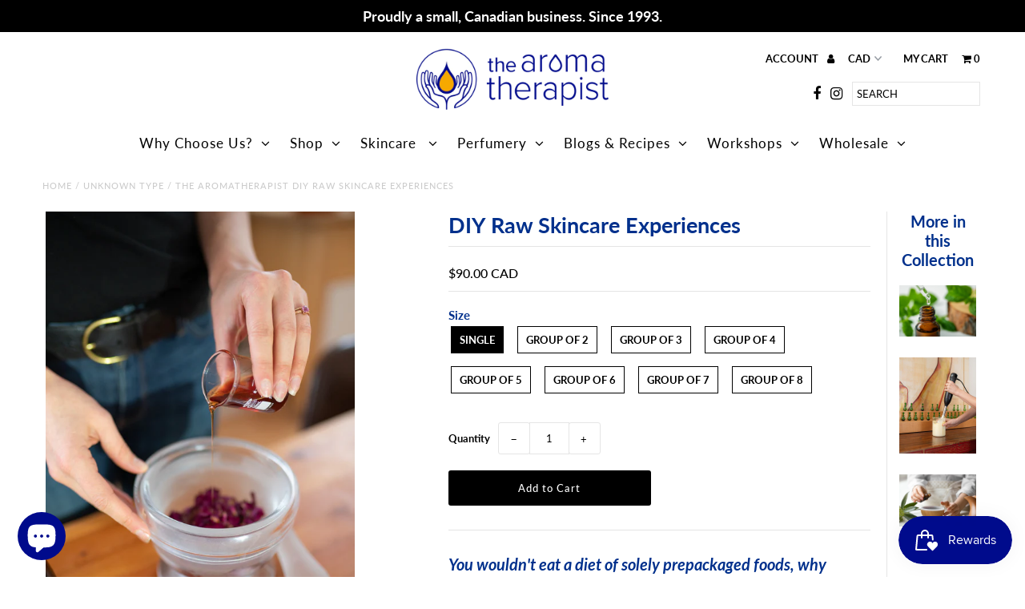

--- FILE ---
content_type: text/html; charset=utf-8
request_url: https://www.thearomatherapist.com/products/diy-raw-skincare-experience-for-groups
body_size: 37500
content:
<!DOCTYPE html>
<!--[if lt IE 7 ]><html class="ie ie6" lang="en"> <![endif]-->
<!--[if IE 7 ]><html class="ie ie7" lang="en"> <![endif]-->
<!--[if IE 8 ]><html class="ie ie8" lang="en"> <![endif]-->
<!--[if (gte IE 9)|!(IE)]><!--><html lang="en" class="no-js"> <!--<![endif]-->
<head>

<!-- Global Site Tag (gtag.js) - Google AdWords: 724578113 -->
<script async src="https://www.googletagmanager.com/gtag/js?id=AW-724578113"></script>
<script>
  window.dataLayer = window.dataLayer || [];
  function gtag(){dataLayer.push(arguments);}
  gtag('js', new Date());
  gtag('config', 'AW-724578113', {'send_page_view': false});
</script>

  
  <meta charset="utf-8" />

  <!-- Add any tracking or verification meta content below this line -->
  <!-- Facebook or Google Analytics tracking should be placed in your Online store > Preferences and not your theme -->

  <!-- Meta content
================================================== -->

  <title>
    The Aromatherapist DIY Raw Skincare Experiences
  </title>
  
  <meta name="description" content="Fun DIY party event idea for a bridal shower, bachelorette, baby shower, team building, birthday. Bring your group of friends for a private DIY Skincare Making Party! We will have a huge selection of organic bases and botanicals for you to choose from to each create your own custom skincare products. Visit us in Guelph" />
  
  <link rel="canonical" href="https://www.thearomatherapist.com/products/diy-raw-skincare-experience-for-groups" />

  

<meta property="og:type" content="product">
<meta property="og:title" content="DIY Raw Skincare Experiences">
<meta property="og:url" content="https://www.thearomatherapist.com/products/diy-raw-skincare-experience-for-groups">
<meta property="og:description" content="You wouldn&#39;t eat a diet of solely prepackaged foods, why should your skin?
The perfect experience for a birthday party, bridal shower, team building - you name it!
We can also package up the material for this experience &amp;amp; ship it to your home, along with a short educational slideshow &amp;amp; your recipe sheets. Reach out to enquire!
Come visit us &amp;amp; make your own private skincare line; drawing from our huge aromapothecary of organic botanical ingredients!
You&#39;ll learn all about which botanicals are best for your unique skin type &amp;amp; go home with a full range of customized skincare products...
This experience includes:
Custom Facial Toner (60 ml), Cleanser (60 ml), Mask (1 oz), Serum (30 ml) (or Day Cream)
Plus all of your recipes so you can continue to make your products at home">

<meta property="og:image" content="http://www.thearomatherapist.com/cdn/shop/products/AM-8_7a0c7b38-2aec-4e10-bb54-f613a42f54ba_grande.jpg?v=1647962638">
<meta property="og:image:secure_url" content="https://www.thearomatherapist.com/cdn/shop/products/AM-8_7a0c7b38-2aec-4e10-bb54-f613a42f54ba_grande.jpg?v=1647962638">

<meta property="og:price:amount" content="90.00">
<meta property="og:price:currency" content="CAD">

<meta property="og:site_name" content="The Aromatherapist ">



<meta name="twitter:card" content="summary">


<meta name="twitter:site" content="@">


<meta name="twitter:title" content="DIY Raw Skincare Experiences">
<meta name="twitter:description" content="You wouldn&#39;t eat a diet of solely prepackaged foods, why should your skin?
The perfect experience for a birthday party, bridal shower, team building - you name it!
We can also package up the material ">
<meta name="twitter:image" content="https://www.thearomatherapist.com/cdn/shop/products/AM-8_7a0c7b38-2aec-4e10-bb54-f613a42f54ba_large.jpg?v=1647962638">
<meta name="twitter:image:width" content="480">
<meta name="twitter:image:height" content="480">


  <!-- CSS
================================================== -->

  <link href="//www.thearomatherapist.com/cdn/shop/t/5/assets/stylesheet.css?v=159916408217202570701767875764" rel="stylesheet" type="text/css" media="all" />
  <link href="//www.thearomatherapist.com/cdn/shop/t/5/assets/font-awesome.css?v=98795270751561101151550848187" rel="stylesheet" type="text/css" media="all" />
  <link href="//www.thearomatherapist.com/cdn/shop/t/5/assets/queries.css?v=111833503562641870751611786543" rel="stylesheet" type="text/css" media="all" />

  <!-- Typography
================================================== -->

    
    
  
  
  

  
  

  
    
  
  
     

  
     

  
    

  
       

  
    
  
  
  
  
  
  
  
  
      

  
   
  
  
     
  
  
      

  
   

  
   

  
   

  <!-- JS
================================================== -->

  <script src="//ajax.googleapis.com/ajax/libs/jquery/2.2.4/jquery.min.js" type="text/javascript"></script>
  <script src="//www.thearomatherapist.com/cdn/shop/t/5/assets/eventemitter3.min.js?v=148202183930229300091670509093" type="text/javascript"></script>
<script src="//www.thearomatherapist.com/cdn/s/javascripts/currencies.js" type="text/javascript"></script>
<script src="//www.thearomatherapist.com/cdn/shop/t/5/assets/jquery.currencies.min.js?v=30321906837909522691550848189" type="text/javascript"></script>

<script>

Currency.format = 'money_with_currency_format';
var shopCurrency = 'CAD';

/* Sometimes merchants change their shop currency, let's tell our JavaScript file */
Currency.moneyFormats[shopCurrency].money_with_currency_format = "${{ amount }} CAD";
Currency.moneyFormats[shopCurrency].money_format = "${{ amount }}";

/* Default currency */
var defaultCurrency = 'CAD';

/* Cookie currency */
var cookieCurrency = Currency.cookie.read();

$( document ).ready(function() {
  /* Fix for customer account pages */
  jQuery('span.money span.money').each(function() {
    jQuery(this).parents('span.money').removeClass('money');
  });

  /* Saving the current price */
  jQuery('span.money').each(function() {
    jQuery(this).attr('data-currency-CAD', jQuery(this).html());
  });

  // If there's no cookie.
  if (cookieCurrency == null) {
    if (shopCurrency !== defaultCurrency) {
      Currency.convertAll(shopCurrency, defaultCurrency);
    }
    else {
      Currency.currentCurrency = defaultCurrency;
    }
  }
  // If the cookie value does not correspond to any value in the currency dropdown.
  else if (jQuery('[name=currencies]').size() && jQuery('[name=currencies] option[value=' + cookieCurrency + ']').size() === 0) {
    Currency.currentCurrency = shopCurrency;
    Currency.cookie.write(shopCurrency);
  }
  // If the cookie value is the same as the shop currency set in settings.
  else if (cookieCurrency === shopCurrency) {
    Currency.currentCurrency = shopCurrency;
  }
  // If the cookie currency is different than the shop currency.
  else {
    Currency.currentCurrency = cookieCurrency || CAD;
  }

  // Update (on load) the currency shown in currency picker to currentCurrrency.
  jQuery('[name=currencies]').val(Currency.currentCurrency).change(function() {
    var newCurrency = jQuery(this).val();

    Currency.convertAll(Currency.currentCurrency, newCurrency);
  });

  // Convert all currencies with span.money to currentCurrrency on doc.ready load.
  Currency.convertAll(shopCurrency, Currency.currentCurrency);
});

</script>

<script src="//www.thearomatherapist.com/cdn/shop/t/5/assets/theme.js?v=105696113971806693011687806305" type="text/javascript"></script>
  <script src="//www.thearomatherapist.com/cdn/shopifycloud/storefront/assets/themes_support/option_selection-b017cd28.js" type="text/javascript"></script>
  <script src="//www.thearomatherapist.com/cdn/shop/t/5/assets/jquery.fs.shifter.js?v=49917305197206640071550848190" type="text/javascript"></script>
  
  <meta name="viewport" content="width=device-width, initial-scale=1, maximum-scale=1, user-scalable=no">

  <!-- Favicons
================================================== -->

  <link rel="shortcut icon" href="//www.thearomatherapist.com/cdn/shop/t/5/assets/favicon.png?v=88792723127739723231617734463">

  

  <script>window.performance && window.performance.mark && window.performance.mark('shopify.content_for_header.start');</script><meta name="google-site-verification" content="30m6VL8Us7F79etoVwSH0m255ZwG9NyNBo75pmTw-Mk">
<meta id="shopify-digital-wallet" name="shopify-digital-wallet" content="/10573386/digital_wallets/dialog">
<meta name="shopify-checkout-api-token" content="506d489b1b1d70e251209691552876a7">
<meta id="in-context-paypal-metadata" data-shop-id="10573386" data-venmo-supported="false" data-environment="production" data-locale="en_US" data-paypal-v4="true" data-currency="CAD">
<link rel="alternate" type="application/json+oembed" href="https://www.thearomatherapist.com/products/diy-raw-skincare-experience-for-groups.oembed">
<script async="async" src="/checkouts/internal/preloads.js?locale=en-CA"></script>
<link rel="preconnect" href="https://shop.app" crossorigin="anonymous">
<script async="async" src="https://shop.app/checkouts/internal/preloads.js?locale=en-CA&shop_id=10573386" crossorigin="anonymous"></script>
<script id="apple-pay-shop-capabilities" type="application/json">{"shopId":10573386,"countryCode":"CA","currencyCode":"CAD","merchantCapabilities":["supports3DS"],"merchantId":"gid:\/\/shopify\/Shop\/10573386","merchantName":"The Aromatherapist ","requiredBillingContactFields":["postalAddress","email"],"requiredShippingContactFields":["postalAddress","email"],"shippingType":"shipping","supportedNetworks":["visa","masterCard","amex","discover","interac","jcb"],"total":{"type":"pending","label":"The Aromatherapist ","amount":"1.00"},"shopifyPaymentsEnabled":true,"supportsSubscriptions":true}</script>
<script id="shopify-features" type="application/json">{"accessToken":"506d489b1b1d70e251209691552876a7","betas":["rich-media-storefront-analytics"],"domain":"www.thearomatherapist.com","predictiveSearch":true,"shopId":10573386,"locale":"en"}</script>
<script>var Shopify = Shopify || {};
Shopify.shop = "essential-botanicals.myshopify.com";
Shopify.locale = "en";
Shopify.currency = {"active":"CAD","rate":"1.0"};
Shopify.country = "CA";
Shopify.theme = {"name":"Fashionopolism","id":44251447409,"schema_name":"Fashionopolism","schema_version":"5.5","theme_store_id":141,"role":"main"};
Shopify.theme.handle = "null";
Shopify.theme.style = {"id":null,"handle":null};
Shopify.cdnHost = "www.thearomatherapist.com/cdn";
Shopify.routes = Shopify.routes || {};
Shopify.routes.root = "/";</script>
<script type="module">!function(o){(o.Shopify=o.Shopify||{}).modules=!0}(window);</script>
<script>!function(o){function n(){var o=[];function n(){o.push(Array.prototype.slice.apply(arguments))}return n.q=o,n}var t=o.Shopify=o.Shopify||{};t.loadFeatures=n(),t.autoloadFeatures=n()}(window);</script>
<script>
  window.ShopifyPay = window.ShopifyPay || {};
  window.ShopifyPay.apiHost = "shop.app\/pay";
  window.ShopifyPay.redirectState = null;
</script>
<script id="shop-js-analytics" type="application/json">{"pageType":"product"}</script>
<script defer="defer" async type="module" src="//www.thearomatherapist.com/cdn/shopifycloud/shop-js/modules/v2/client.init-shop-cart-sync_C5BV16lS.en.esm.js"></script>
<script defer="defer" async type="module" src="//www.thearomatherapist.com/cdn/shopifycloud/shop-js/modules/v2/chunk.common_CygWptCX.esm.js"></script>
<script type="module">
  await import("//www.thearomatherapist.com/cdn/shopifycloud/shop-js/modules/v2/client.init-shop-cart-sync_C5BV16lS.en.esm.js");
await import("//www.thearomatherapist.com/cdn/shopifycloud/shop-js/modules/v2/chunk.common_CygWptCX.esm.js");

  window.Shopify.SignInWithShop?.initShopCartSync?.({"fedCMEnabled":true,"windoidEnabled":true});

</script>
<script>
  window.Shopify = window.Shopify || {};
  if (!window.Shopify.featureAssets) window.Shopify.featureAssets = {};
  window.Shopify.featureAssets['shop-js'] = {"shop-cart-sync":["modules/v2/client.shop-cart-sync_ZFArdW7E.en.esm.js","modules/v2/chunk.common_CygWptCX.esm.js"],"init-fed-cm":["modules/v2/client.init-fed-cm_CmiC4vf6.en.esm.js","modules/v2/chunk.common_CygWptCX.esm.js"],"shop-button":["modules/v2/client.shop-button_tlx5R9nI.en.esm.js","modules/v2/chunk.common_CygWptCX.esm.js"],"shop-cash-offers":["modules/v2/client.shop-cash-offers_DOA2yAJr.en.esm.js","modules/v2/chunk.common_CygWptCX.esm.js","modules/v2/chunk.modal_D71HUcav.esm.js"],"init-windoid":["modules/v2/client.init-windoid_sURxWdc1.en.esm.js","modules/v2/chunk.common_CygWptCX.esm.js"],"shop-toast-manager":["modules/v2/client.shop-toast-manager_ClPi3nE9.en.esm.js","modules/v2/chunk.common_CygWptCX.esm.js"],"init-shop-email-lookup-coordinator":["modules/v2/client.init-shop-email-lookup-coordinator_B8hsDcYM.en.esm.js","modules/v2/chunk.common_CygWptCX.esm.js"],"init-shop-cart-sync":["modules/v2/client.init-shop-cart-sync_C5BV16lS.en.esm.js","modules/v2/chunk.common_CygWptCX.esm.js"],"avatar":["modules/v2/client.avatar_BTnouDA3.en.esm.js"],"pay-button":["modules/v2/client.pay-button_FdsNuTd3.en.esm.js","modules/v2/chunk.common_CygWptCX.esm.js"],"init-customer-accounts":["modules/v2/client.init-customer-accounts_DxDtT_ad.en.esm.js","modules/v2/client.shop-login-button_C5VAVYt1.en.esm.js","modules/v2/chunk.common_CygWptCX.esm.js","modules/v2/chunk.modal_D71HUcav.esm.js"],"init-shop-for-new-customer-accounts":["modules/v2/client.init-shop-for-new-customer-accounts_ChsxoAhi.en.esm.js","modules/v2/client.shop-login-button_C5VAVYt1.en.esm.js","modules/v2/chunk.common_CygWptCX.esm.js","modules/v2/chunk.modal_D71HUcav.esm.js"],"shop-login-button":["modules/v2/client.shop-login-button_C5VAVYt1.en.esm.js","modules/v2/chunk.common_CygWptCX.esm.js","modules/v2/chunk.modal_D71HUcav.esm.js"],"init-customer-accounts-sign-up":["modules/v2/client.init-customer-accounts-sign-up_CPSyQ0Tj.en.esm.js","modules/v2/client.shop-login-button_C5VAVYt1.en.esm.js","modules/v2/chunk.common_CygWptCX.esm.js","modules/v2/chunk.modal_D71HUcav.esm.js"],"shop-follow-button":["modules/v2/client.shop-follow-button_Cva4Ekp9.en.esm.js","modules/v2/chunk.common_CygWptCX.esm.js","modules/v2/chunk.modal_D71HUcav.esm.js"],"checkout-modal":["modules/v2/client.checkout-modal_BPM8l0SH.en.esm.js","modules/v2/chunk.common_CygWptCX.esm.js","modules/v2/chunk.modal_D71HUcav.esm.js"],"lead-capture":["modules/v2/client.lead-capture_Bi8yE_yS.en.esm.js","modules/v2/chunk.common_CygWptCX.esm.js","modules/v2/chunk.modal_D71HUcav.esm.js"],"shop-login":["modules/v2/client.shop-login_D6lNrXab.en.esm.js","modules/v2/chunk.common_CygWptCX.esm.js","modules/v2/chunk.modal_D71HUcav.esm.js"],"payment-terms":["modules/v2/client.payment-terms_CZxnsJam.en.esm.js","modules/v2/chunk.common_CygWptCX.esm.js","modules/v2/chunk.modal_D71HUcav.esm.js"]};
</script>
<script>(function() {
  var isLoaded = false;
  function asyncLoad() {
    if (isLoaded) return;
    isLoaded = true;
    var urls = ["https:\/\/js.smile.io\/v1\/smile-shopify.js?shop=essential-botanicals.myshopify.com","https:\/\/cdn.nfcube.com\/instafeed-ba2c467121d48b77607fd8763d22cafd.js?shop=essential-botanicals.myshopify.com","https:\/\/tabs.stationmade.com\/registered-scripts\/tabs-by-station.js?shop=essential-botanicals.myshopify.com","https:\/\/cdn.hextom.com\/js\/freeshippingbar.js?shop=essential-botanicals.myshopify.com","https:\/\/omnisnippet1.com\/platforms\/shopify.js?source=scriptTag\u0026v=2025-05-15T12\u0026shop=essential-botanicals.myshopify.com"];
    for (var i = 0; i < urls.length; i++) {
      var s = document.createElement('script');
      s.type = 'text/javascript';
      s.async = true;
      s.src = urls[i];
      var x = document.getElementsByTagName('script')[0];
      x.parentNode.insertBefore(s, x);
    }
  };
  if(window.attachEvent) {
    window.attachEvent('onload', asyncLoad);
  } else {
    window.addEventListener('load', asyncLoad, false);
  }
})();</script>
<script id="__st">var __st={"a":10573386,"offset":-18000,"reqid":"16623cf4-7af4-4415-aaef-82089800fddc-1768650344","pageurl":"www.thearomatherapist.com\/products\/diy-raw-skincare-experience-for-groups","u":"9ecddd0b265a","p":"product","rtyp":"product","rid":7315119374530};</script>
<script>window.ShopifyPaypalV4VisibilityTracking = true;</script>
<script id="captcha-bootstrap">!function(){'use strict';const t='contact',e='account',n='new_comment',o=[[t,t],['blogs',n],['comments',n],[t,'customer']],c=[[e,'customer_login'],[e,'guest_login'],[e,'recover_customer_password'],[e,'create_customer']],r=t=>t.map((([t,e])=>`form[action*='/${t}']:not([data-nocaptcha='true']) input[name='form_type'][value='${e}']`)).join(','),a=t=>()=>t?[...document.querySelectorAll(t)].map((t=>t.form)):[];function s(){const t=[...o],e=r(t);return a(e)}const i='password',u='form_key',d=['recaptcha-v3-token','g-recaptcha-response','h-captcha-response',i],f=()=>{try{return window.sessionStorage}catch{return}},m='__shopify_v',_=t=>t.elements[u];function p(t,e,n=!1){try{const o=window.sessionStorage,c=JSON.parse(o.getItem(e)),{data:r}=function(t){const{data:e,action:n}=t;return t[m]||n?{data:e,action:n}:{data:t,action:n}}(c);for(const[e,n]of Object.entries(r))t.elements[e]&&(t.elements[e].value=n);n&&o.removeItem(e)}catch(o){console.error('form repopulation failed',{error:o})}}const l='form_type',E='cptcha';function T(t){t.dataset[E]=!0}const w=window,h=w.document,L='Shopify',v='ce_forms',y='captcha';let A=!1;((t,e)=>{const n=(g='f06e6c50-85a8-45c8-87d0-21a2b65856fe',I='https://cdn.shopify.com/shopifycloud/storefront-forms-hcaptcha/ce_storefront_forms_captcha_hcaptcha.v1.5.2.iife.js',D={infoText:'Protected by hCaptcha',privacyText:'Privacy',termsText:'Terms'},(t,e,n)=>{const o=w[L][v],c=o.bindForm;if(c)return c(t,g,e,D).then(n);var r;o.q.push([[t,g,e,D],n]),r=I,A||(h.body.append(Object.assign(h.createElement('script'),{id:'captcha-provider',async:!0,src:r})),A=!0)});var g,I,D;w[L]=w[L]||{},w[L][v]=w[L][v]||{},w[L][v].q=[],w[L][y]=w[L][y]||{},w[L][y].protect=function(t,e){n(t,void 0,e),T(t)},Object.freeze(w[L][y]),function(t,e,n,w,h,L){const[v,y,A,g]=function(t,e,n){const i=e?o:[],u=t?c:[],d=[...i,...u],f=r(d),m=r(i),_=r(d.filter((([t,e])=>n.includes(e))));return[a(f),a(m),a(_),s()]}(w,h,L),I=t=>{const e=t.target;return e instanceof HTMLFormElement?e:e&&e.form},D=t=>v().includes(t);t.addEventListener('submit',(t=>{const e=I(t);if(!e)return;const n=D(e)&&!e.dataset.hcaptchaBound&&!e.dataset.recaptchaBound,o=_(e),c=g().includes(e)&&(!o||!o.value);(n||c)&&t.preventDefault(),c&&!n&&(function(t){try{if(!f())return;!function(t){const e=f();if(!e)return;const n=_(t);if(!n)return;const o=n.value;o&&e.removeItem(o)}(t);const e=Array.from(Array(32),(()=>Math.random().toString(36)[2])).join('');!function(t,e){_(t)||t.append(Object.assign(document.createElement('input'),{type:'hidden',name:u})),t.elements[u].value=e}(t,e),function(t,e){const n=f();if(!n)return;const o=[...t.querySelectorAll(`input[type='${i}']`)].map((({name:t})=>t)),c=[...d,...o],r={};for(const[a,s]of new FormData(t).entries())c.includes(a)||(r[a]=s);n.setItem(e,JSON.stringify({[m]:1,action:t.action,data:r}))}(t,e)}catch(e){console.error('failed to persist form',e)}}(e),e.submit())}));const S=(t,e)=>{t&&!t.dataset[E]&&(n(t,e.some((e=>e===t))),T(t))};for(const o of['focusin','change'])t.addEventListener(o,(t=>{const e=I(t);D(e)&&S(e,y())}));const B=e.get('form_key'),M=e.get(l),P=B&&M;t.addEventListener('DOMContentLoaded',(()=>{const t=y();if(P)for(const e of t)e.elements[l].value===M&&p(e,B);[...new Set([...A(),...v().filter((t=>'true'===t.dataset.shopifyCaptcha))])].forEach((e=>S(e,t)))}))}(h,new URLSearchParams(w.location.search),n,t,e,['guest_login'])})(!0,!0)}();</script>
<script integrity="sha256-4kQ18oKyAcykRKYeNunJcIwy7WH5gtpwJnB7kiuLZ1E=" data-source-attribution="shopify.loadfeatures" defer="defer" src="//www.thearomatherapist.com/cdn/shopifycloud/storefront/assets/storefront/load_feature-a0a9edcb.js" crossorigin="anonymous"></script>
<script crossorigin="anonymous" defer="defer" src="//www.thearomatherapist.com/cdn/shopifycloud/storefront/assets/shopify_pay/storefront-65b4c6d7.js?v=20250812"></script>
<script data-source-attribution="shopify.dynamic_checkout.dynamic.init">var Shopify=Shopify||{};Shopify.PaymentButton=Shopify.PaymentButton||{isStorefrontPortableWallets:!0,init:function(){window.Shopify.PaymentButton.init=function(){};var t=document.createElement("script");t.src="https://www.thearomatherapist.com/cdn/shopifycloud/portable-wallets/latest/portable-wallets.en.js",t.type="module",document.head.appendChild(t)}};
</script>
<script data-source-attribution="shopify.dynamic_checkout.buyer_consent">
  function portableWalletsHideBuyerConsent(e){var t=document.getElementById("shopify-buyer-consent"),n=document.getElementById("shopify-subscription-policy-button");t&&n&&(t.classList.add("hidden"),t.setAttribute("aria-hidden","true"),n.removeEventListener("click",e))}function portableWalletsShowBuyerConsent(e){var t=document.getElementById("shopify-buyer-consent"),n=document.getElementById("shopify-subscription-policy-button");t&&n&&(t.classList.remove("hidden"),t.removeAttribute("aria-hidden"),n.addEventListener("click",e))}window.Shopify?.PaymentButton&&(window.Shopify.PaymentButton.hideBuyerConsent=portableWalletsHideBuyerConsent,window.Shopify.PaymentButton.showBuyerConsent=portableWalletsShowBuyerConsent);
</script>
<script data-source-attribution="shopify.dynamic_checkout.cart.bootstrap">document.addEventListener("DOMContentLoaded",(function(){function t(){return document.querySelector("shopify-accelerated-checkout-cart, shopify-accelerated-checkout")}if(t())Shopify.PaymentButton.init();else{new MutationObserver((function(e,n){t()&&(Shopify.PaymentButton.init(),n.disconnect())})).observe(document.body,{childList:!0,subtree:!0})}}));
</script>
<link id="shopify-accelerated-checkout-styles" rel="stylesheet" media="screen" href="https://www.thearomatherapist.com/cdn/shopifycloud/portable-wallets/latest/accelerated-checkout-backwards-compat.css" crossorigin="anonymous">
<style id="shopify-accelerated-checkout-cart">
        #shopify-buyer-consent {
  margin-top: 1em;
  display: inline-block;
  width: 100%;
}

#shopify-buyer-consent.hidden {
  display: none;
}

#shopify-subscription-policy-button {
  background: none;
  border: none;
  padding: 0;
  text-decoration: underline;
  font-size: inherit;
  cursor: pointer;
}

#shopify-subscription-policy-button::before {
  box-shadow: none;
}

      </style>

<script>window.performance && window.performance.mark && window.performance.mark('shopify.content_for_header.end');</script>

  
<!-- BEGIN app block: shopify://apps/tabs-studio/blocks/global_embed_block/19980fb9-f2ca-4ada-ad36-c0364c3318b8 -->
<style id="tabs-by-station-custom-styles">
  .station-tabs .station-tabs-link.is-active{font-weight:600 !important;}.station-tabs .station-tabs-tab.is-active{font-weight:600 !important;}.station-tabs .station-tabs-link{border-width:0 0 2px !important;padding:0 0 6px !important;margin:0 26px 14px 0 !important;}.station-tabs .station-tabs-tab{border-width:0 0 2px !important;padding:0 0 6px !important;margin:0 26px 14px 0 !important;}.station-tabs.mod-full-width .station-tabs-link, .station-tabs-tabset.mod-vertical .station-tabs-link{padding:14px 0 !important;margin:0 !important;}.station-tabs.mod-full-width .station-tabs-tab, .station-tabs-tabset.mod-vertical .station-tabs-tab{padding:14px 0 !important;margin:0 !important;}.station-tabs .station-tabs-content-inner{margin:12px 0 0 !important;}.station-tabs.mod-full-width .station-tabs-content-inner, .station-tabs-tabset.mod-vertical .station-tabs-content-inner{margin:24px 0 10px !important;}.station-tabs .station-tabs-tabcontent{margin:12px 0 0 !important;}.station-tabs.mod-full-width .station-tabs-tabcontent, .station-tabs-tabset.mod-vertical .station-tabs-tabcontent{margin:24px 0 10px !important;}
  
</style>

<script id="station-tabs-data-json" type="application/json">{
  "globalAbove": null,
  "globalBelow": null,
  "proTabsHTML": "",
  "productTitle": "DIY Raw Skincare Experiences",
  "productDescription": "\u003ch3\u003e\u003cem\u003eYou wouldn't eat a diet of solely prepackaged foods, why should your skin?\u003c\/em\u003e\u003c\/h3\u003e\n\u003cp\u003e\u003cstrong\u003eThe perfect experience for a birthday party, bridal shower, team building - you name it!\u003c\/strong\u003e\u003c\/p\u003e\n\u003cp\u003e\u003cem\u003e\u003cstrong\u003eWe can also package up the material for this experience \u0026amp; ship it to your home, along with a short educational slideshow \u0026amp; your recipe sheets. \u003ca rel=\"noopener\" href=\"https:\/\/www.thearomatherapist.com\/pages\/dont-be-shy\" target=\"_blank\"\u003eReach out to enquire!\u003c\/a\u003e\u003c\/strong\u003e\u003c\/em\u003e\u003c\/p\u003e\n\u003cp\u003e\u003cem\u003eCome visit us \u0026amp; make your own private skincare line; drawing from our huge aromapothecary of \u003cstrong\u003eorganic\u003c\/strong\u003e botanical ingredients!\u003c\/em\u003e\u003c\/p\u003e\n\u003cp\u003eYou'll learn all about which botanicals are best for your unique skin type \u0026amp; go home with a full range of customized skincare products...\u003c\/p\u003e\n\u003cp\u003e\u003cstrong\u003eThis experience includes:\u003c\/strong\u003e\u003c\/p\u003e\n\u003cp\u003e\u003cspan\u003eCustom Facial Toner (60 ml), Cleanser (60 ml), Mask (1 oz), Serum (30 ml) (\u003c\/span\u003e\u003cem\u003eor\u003c\/em\u003e\u003cspan\u003e Day Cream)\u003c\/span\u003e\u003c\/p\u003e\n\u003cp\u003ePlus all of your recipes so you can continue to make your products at home\u003c\/p\u003e",
  "icons": []
}</script>

<script>
  document.documentElement.classList.add('tabsst-loading');
  document.addEventListener('stationTabsLegacyAPILoaded', function(e) {
    e.detail.isLegacy = true;
    e.detail.settings.init_on_load = false;
    });

  document.addEventListener('stationTabsAPIReady', function(e) {
    var Tabs = e.detail;

    if (Tabs.appSettings) {
      Tabs.appSettings = {"default_tab":true,"default_tab_title":"Description","show_stop_element":true,"layout":"breakpoint","layout_breakpoint":768,"deep_links":false,"clean_content_level":"basic_tags","open_first_tab":true,"allow_multiple_open":false,"remove_empty_tabs":false,"default_tab_translations":null,"start_tab_element":"h3"};
      Tabs.appSettings = {lang: 'en'};

      Tabs.appSettings = {
        indicatorType: "chevrons",
        indicatorPlacement: "after"
      };
    }

    if (Tabs.isLegacy) { return; }
          Tabs.init();
  });

  
</script>

<svg style="display:none" aria-hidden="true">
  <defs>
    
  </defs>
</svg>

<!-- END app block --><script src="https://cdn.shopify.com/extensions/019b0289-a7b2-75c4-bc89-75da59821462/avada-app-75/assets/air-reviews.js" type="text/javascript" defer="defer"></script>
<script src="https://cdn.shopify.com/extensions/7bc9bb47-adfa-4267-963e-cadee5096caf/inbox-1252/assets/inbox-chat-loader.js" type="text/javascript" defer="defer"></script>
<script src="https://cdn.shopify.com/extensions/019bc76a-106b-751f-9c25-43ddd98bfc27/tabs-studio-27/assets/s3340b1d9cf54.js" type="text/javascript" defer="defer"></script>
<link href="https://cdn.shopify.com/extensions/019bc76a-106b-751f-9c25-43ddd98bfc27/tabs-studio-27/assets/ccf2dff1a1a65.css" rel="stylesheet" type="text/css" media="all">
<link href="https://monorail-edge.shopifysvc.com" rel="dns-prefetch">
<script>(function(){if ("sendBeacon" in navigator && "performance" in window) {try {var session_token_from_headers = performance.getEntriesByType('navigation')[0].serverTiming.find(x => x.name == '_s').description;} catch {var session_token_from_headers = undefined;}var session_cookie_matches = document.cookie.match(/_shopify_s=([^;]*)/);var session_token_from_cookie = session_cookie_matches && session_cookie_matches.length === 2 ? session_cookie_matches[1] : "";var session_token = session_token_from_headers || session_token_from_cookie || "";function handle_abandonment_event(e) {var entries = performance.getEntries().filter(function(entry) {return /monorail-edge.shopifysvc.com/.test(entry.name);});if (!window.abandonment_tracked && entries.length === 0) {window.abandonment_tracked = true;var currentMs = Date.now();var navigation_start = performance.timing.navigationStart;var payload = {shop_id: 10573386,url: window.location.href,navigation_start,duration: currentMs - navigation_start,session_token,page_type: "product"};window.navigator.sendBeacon("https://monorail-edge.shopifysvc.com/v1/produce", JSON.stringify({schema_id: "online_store_buyer_site_abandonment/1.1",payload: payload,metadata: {event_created_at_ms: currentMs,event_sent_at_ms: currentMs}}));}}window.addEventListener('pagehide', handle_abandonment_event);}}());</script>
<script id="web-pixels-manager-setup">(function e(e,d,r,n,o){if(void 0===o&&(o={}),!Boolean(null===(a=null===(i=window.Shopify)||void 0===i?void 0:i.analytics)||void 0===a?void 0:a.replayQueue)){var i,a;window.Shopify=window.Shopify||{};var t=window.Shopify;t.analytics=t.analytics||{};var s=t.analytics;s.replayQueue=[],s.publish=function(e,d,r){return s.replayQueue.push([e,d,r]),!0};try{self.performance.mark("wpm:start")}catch(e){}var l=function(){var e={modern:/Edge?\/(1{2}[4-9]|1[2-9]\d|[2-9]\d{2}|\d{4,})\.\d+(\.\d+|)|Firefox\/(1{2}[4-9]|1[2-9]\d|[2-9]\d{2}|\d{4,})\.\d+(\.\d+|)|Chrom(ium|e)\/(9{2}|\d{3,})\.\d+(\.\d+|)|(Maci|X1{2}).+ Version\/(15\.\d+|(1[6-9]|[2-9]\d|\d{3,})\.\d+)([,.]\d+|)( \(\w+\)|)( Mobile\/\w+|) Safari\/|Chrome.+OPR\/(9{2}|\d{3,})\.\d+\.\d+|(CPU[ +]OS|iPhone[ +]OS|CPU[ +]iPhone|CPU IPhone OS|CPU iPad OS)[ +]+(15[._]\d+|(1[6-9]|[2-9]\d|\d{3,})[._]\d+)([._]\d+|)|Android:?[ /-](13[3-9]|1[4-9]\d|[2-9]\d{2}|\d{4,})(\.\d+|)(\.\d+|)|Android.+Firefox\/(13[5-9]|1[4-9]\d|[2-9]\d{2}|\d{4,})\.\d+(\.\d+|)|Android.+Chrom(ium|e)\/(13[3-9]|1[4-9]\d|[2-9]\d{2}|\d{4,})\.\d+(\.\d+|)|SamsungBrowser\/([2-9]\d|\d{3,})\.\d+/,legacy:/Edge?\/(1[6-9]|[2-9]\d|\d{3,})\.\d+(\.\d+|)|Firefox\/(5[4-9]|[6-9]\d|\d{3,})\.\d+(\.\d+|)|Chrom(ium|e)\/(5[1-9]|[6-9]\d|\d{3,})\.\d+(\.\d+|)([\d.]+$|.*Safari\/(?![\d.]+ Edge\/[\d.]+$))|(Maci|X1{2}).+ Version\/(10\.\d+|(1[1-9]|[2-9]\d|\d{3,})\.\d+)([,.]\d+|)( \(\w+\)|)( Mobile\/\w+|) Safari\/|Chrome.+OPR\/(3[89]|[4-9]\d|\d{3,})\.\d+\.\d+|(CPU[ +]OS|iPhone[ +]OS|CPU[ +]iPhone|CPU IPhone OS|CPU iPad OS)[ +]+(10[._]\d+|(1[1-9]|[2-9]\d|\d{3,})[._]\d+)([._]\d+|)|Android:?[ /-](13[3-9]|1[4-9]\d|[2-9]\d{2}|\d{4,})(\.\d+|)(\.\d+|)|Mobile Safari.+OPR\/([89]\d|\d{3,})\.\d+\.\d+|Android.+Firefox\/(13[5-9]|1[4-9]\d|[2-9]\d{2}|\d{4,})\.\d+(\.\d+|)|Android.+Chrom(ium|e)\/(13[3-9]|1[4-9]\d|[2-9]\d{2}|\d{4,})\.\d+(\.\d+|)|Android.+(UC? ?Browser|UCWEB|U3)[ /]?(15\.([5-9]|\d{2,})|(1[6-9]|[2-9]\d|\d{3,})\.\d+)\.\d+|SamsungBrowser\/(5\.\d+|([6-9]|\d{2,})\.\d+)|Android.+MQ{2}Browser\/(14(\.(9|\d{2,})|)|(1[5-9]|[2-9]\d|\d{3,})(\.\d+|))(\.\d+|)|K[Aa][Ii]OS\/(3\.\d+|([4-9]|\d{2,})\.\d+)(\.\d+|)/},d=e.modern,r=e.legacy,n=navigator.userAgent;return n.match(d)?"modern":n.match(r)?"legacy":"unknown"}(),u="modern"===l?"modern":"legacy",c=(null!=n?n:{modern:"",legacy:""})[u],f=function(e){return[e.baseUrl,"/wpm","/b",e.hashVersion,"modern"===e.buildTarget?"m":"l",".js"].join("")}({baseUrl:d,hashVersion:r,buildTarget:u}),m=function(e){var d=e.version,r=e.bundleTarget,n=e.surface,o=e.pageUrl,i=e.monorailEndpoint;return{emit:function(e){var a=e.status,t=e.errorMsg,s=(new Date).getTime(),l=JSON.stringify({metadata:{event_sent_at_ms:s},events:[{schema_id:"web_pixels_manager_load/3.1",payload:{version:d,bundle_target:r,page_url:o,status:a,surface:n,error_msg:t},metadata:{event_created_at_ms:s}}]});if(!i)return console&&console.warn&&console.warn("[Web Pixels Manager] No Monorail endpoint provided, skipping logging."),!1;try{return self.navigator.sendBeacon.bind(self.navigator)(i,l)}catch(e){}var u=new XMLHttpRequest;try{return u.open("POST",i,!0),u.setRequestHeader("Content-Type","text/plain"),u.send(l),!0}catch(e){return console&&console.warn&&console.warn("[Web Pixels Manager] Got an unhandled error while logging to Monorail."),!1}}}}({version:r,bundleTarget:l,surface:e.surface,pageUrl:self.location.href,monorailEndpoint:e.monorailEndpoint});try{o.browserTarget=l,function(e){var d=e.src,r=e.async,n=void 0===r||r,o=e.onload,i=e.onerror,a=e.sri,t=e.scriptDataAttributes,s=void 0===t?{}:t,l=document.createElement("script"),u=document.querySelector("head"),c=document.querySelector("body");if(l.async=n,l.src=d,a&&(l.integrity=a,l.crossOrigin="anonymous"),s)for(var f in s)if(Object.prototype.hasOwnProperty.call(s,f))try{l.dataset[f]=s[f]}catch(e){}if(o&&l.addEventListener("load",o),i&&l.addEventListener("error",i),u)u.appendChild(l);else{if(!c)throw new Error("Did not find a head or body element to append the script");c.appendChild(l)}}({src:f,async:!0,onload:function(){if(!function(){var e,d;return Boolean(null===(d=null===(e=window.Shopify)||void 0===e?void 0:e.analytics)||void 0===d?void 0:d.initialized)}()){var d=window.webPixelsManager.init(e)||void 0;if(d){var r=window.Shopify.analytics;r.replayQueue.forEach((function(e){var r=e[0],n=e[1],o=e[2];d.publishCustomEvent(r,n,o)})),r.replayQueue=[],r.publish=d.publishCustomEvent,r.visitor=d.visitor,r.initialized=!0}}},onerror:function(){return m.emit({status:"failed",errorMsg:"".concat(f," has failed to load")})},sri:function(e){var d=/^sha384-[A-Za-z0-9+/=]+$/;return"string"==typeof e&&d.test(e)}(c)?c:"",scriptDataAttributes:o}),m.emit({status:"loading"})}catch(e){m.emit({status:"failed",errorMsg:(null==e?void 0:e.message)||"Unknown error"})}}})({shopId: 10573386,storefrontBaseUrl: "https://www.thearomatherapist.com",extensionsBaseUrl: "https://extensions.shopifycdn.com/cdn/shopifycloud/web-pixels-manager",monorailEndpoint: "https://monorail-edge.shopifysvc.com/unstable/produce_batch",surface: "storefront-renderer",enabledBetaFlags: ["2dca8a86"],webPixelsConfigList: [{"id":"813826354","configuration":"{\"config\":\"{\\\"google_tag_ids\\\":[\\\"G-6NXR0S3YB4\\\",\\\"GT-PJNBJK8\\\"],\\\"target_country\\\":\\\"CA\\\",\\\"gtag_events\\\":[{\\\"type\\\":\\\"search\\\",\\\"action_label\\\":\\\"G-6NXR0S3YB4\\\"},{\\\"type\\\":\\\"begin_checkout\\\",\\\"action_label\\\":\\\"G-6NXR0S3YB4\\\"},{\\\"type\\\":\\\"view_item\\\",\\\"action_label\\\":[\\\"G-6NXR0S3YB4\\\",\\\"MC-9LWSR2BKG7\\\"]},{\\\"type\\\":\\\"purchase\\\",\\\"action_label\\\":[\\\"G-6NXR0S3YB4\\\",\\\"MC-9LWSR2BKG7\\\"]},{\\\"type\\\":\\\"page_view\\\",\\\"action_label\\\":[\\\"G-6NXR0S3YB4\\\",\\\"MC-9LWSR2BKG7\\\"]},{\\\"type\\\":\\\"add_payment_info\\\",\\\"action_label\\\":\\\"G-6NXR0S3YB4\\\"},{\\\"type\\\":\\\"add_to_cart\\\",\\\"action_label\\\":\\\"G-6NXR0S3YB4\\\"}],\\\"enable_monitoring_mode\\\":false}\"}","eventPayloadVersion":"v1","runtimeContext":"OPEN","scriptVersion":"b2a88bafab3e21179ed38636efcd8a93","type":"APP","apiClientId":1780363,"privacyPurposes":[],"dataSharingAdjustments":{"protectedCustomerApprovalScopes":["read_customer_address","read_customer_email","read_customer_name","read_customer_personal_data","read_customer_phone"]}},{"id":"218956082","configuration":"{\"apiURL\":\"https:\/\/api.omnisend.com\",\"appURL\":\"https:\/\/app.omnisend.com\",\"brandID\":\"5c955a458653ed72595b7787\",\"trackingURL\":\"https:\/\/wt.omnisendlink.com\"}","eventPayloadVersion":"v1","runtimeContext":"STRICT","scriptVersion":"aa9feb15e63a302383aa48b053211bbb","type":"APP","apiClientId":186001,"privacyPurposes":["ANALYTICS","MARKETING","SALE_OF_DATA"],"dataSharingAdjustments":{"protectedCustomerApprovalScopes":["read_customer_address","read_customer_email","read_customer_name","read_customer_personal_data","read_customer_phone"]}},{"id":"179568946","configuration":"{\"tagID\":\"2612836546436\"}","eventPayloadVersion":"v1","runtimeContext":"STRICT","scriptVersion":"18031546ee651571ed29edbe71a3550b","type":"APP","apiClientId":3009811,"privacyPurposes":["ANALYTICS","MARKETING","SALE_OF_DATA"],"dataSharingAdjustments":{"protectedCustomerApprovalScopes":["read_customer_address","read_customer_email","read_customer_name","read_customer_personal_data","read_customer_phone"]}},{"id":"110428466","eventPayloadVersion":"1","runtimeContext":"LAX","scriptVersion":"1","type":"CUSTOM","privacyPurposes":["ANALYTICS","MARKETING","SALE_OF_DATA"],"name":"Purchase"},{"id":"shopify-app-pixel","configuration":"{}","eventPayloadVersion":"v1","runtimeContext":"STRICT","scriptVersion":"0450","apiClientId":"shopify-pixel","type":"APP","privacyPurposes":["ANALYTICS","MARKETING"]},{"id":"shopify-custom-pixel","eventPayloadVersion":"v1","runtimeContext":"LAX","scriptVersion":"0450","apiClientId":"shopify-pixel","type":"CUSTOM","privacyPurposes":["ANALYTICS","MARKETING"]}],isMerchantRequest: false,initData: {"shop":{"name":"The Aromatherapist ","paymentSettings":{"currencyCode":"CAD"},"myshopifyDomain":"essential-botanicals.myshopify.com","countryCode":"CA","storefrontUrl":"https:\/\/www.thearomatherapist.com"},"customer":null,"cart":null,"checkout":null,"productVariants":[{"price":{"amount":90.0,"currencyCode":"CAD"},"product":{"title":"DIY Raw Skincare Experiences","vendor":"The Aromatherapist","id":"7315119374530","untranslatedTitle":"DIY Raw Skincare Experiences","url":"\/products\/diy-raw-skincare-experience-for-groups","type":""},"id":"44555612422450","image":{"src":"\/\/www.thearomatherapist.com\/cdn\/shop\/products\/AM-8_7a0c7b38-2aec-4e10-bb54-f613a42f54ba.jpg?v=1647962638"},"sku":"","title":"Single","untranslatedTitle":"Single"},{"price":{"amount":180.0,"currencyCode":"CAD"},"product":{"title":"DIY Raw Skincare Experiences","vendor":"The Aromatherapist","id":"7315119374530","untranslatedTitle":"DIY Raw Skincare Experiences","url":"\/products\/diy-raw-skincare-experience-for-groups","type":""},"id":"41843662192834","image":{"src":"\/\/www.thearomatherapist.com\/cdn\/shop\/products\/AM-8_7a0c7b38-2aec-4e10-bb54-f613a42f54ba.jpg?v=1647962638"},"sku":"","title":"Group of 2","untranslatedTitle":"Group of 2"},{"price":{"amount":270.0,"currencyCode":"CAD"},"product":{"title":"DIY Raw Skincare Experiences","vendor":"The Aromatherapist","id":"7315119374530","untranslatedTitle":"DIY Raw Skincare Experiences","url":"\/products\/diy-raw-skincare-experience-for-groups","type":""},"id":"41783974396098","image":{"src":"\/\/www.thearomatherapist.com\/cdn\/shop\/products\/AM-8_7a0c7b38-2aec-4e10-bb54-f613a42f54ba.jpg?v=1647962638"},"sku":"","title":"Group of 3","untranslatedTitle":"Group of 3"},{"price":{"amount":360.0,"currencyCode":"CAD"},"product":{"title":"DIY Raw Skincare Experiences","vendor":"The Aromatherapist","id":"7315119374530","untranslatedTitle":"DIY Raw Skincare Experiences","url":"\/products\/diy-raw-skincare-experience-for-groups","type":""},"id":"41783974461634","image":{"src":"\/\/www.thearomatherapist.com\/cdn\/shop\/products\/AM-8_7a0c7b38-2aec-4e10-bb54-f613a42f54ba.jpg?v=1647962638"},"sku":"","title":"Group of 4","untranslatedTitle":"Group of 4"},{"price":{"amount":450.0,"currencyCode":"CAD"},"product":{"title":"DIY Raw Skincare Experiences","vendor":"The Aromatherapist","id":"7315119374530","untranslatedTitle":"DIY Raw Skincare Experiences","url":"\/products\/diy-raw-skincare-experience-for-groups","type":""},"id":"41783974527170","image":{"src":"\/\/www.thearomatherapist.com\/cdn\/shop\/products\/AM-8_7a0c7b38-2aec-4e10-bb54-f613a42f54ba.jpg?v=1647962638"},"sku":"","title":"Group of 5","untranslatedTitle":"Group of 5"},{"price":{"amount":540.0,"currencyCode":"CAD"},"product":{"title":"DIY Raw Skincare Experiences","vendor":"The Aromatherapist","id":"7315119374530","untranslatedTitle":"DIY Raw Skincare Experiences","url":"\/products\/diy-raw-skincare-experience-for-groups","type":""},"id":"41783974592706","image":{"src":"\/\/www.thearomatherapist.com\/cdn\/shop\/products\/AM-8_7a0c7b38-2aec-4e10-bb54-f613a42f54ba.jpg?v=1647962638"},"sku":"","title":"Group of 6","untranslatedTitle":"Group of 6"},{"price":{"amount":565.0,"currencyCode":"CAD"},"product":{"title":"DIY Raw Skincare Experiences","vendor":"The Aromatherapist","id":"7315119374530","untranslatedTitle":"DIY Raw Skincare Experiences","url":"\/products\/diy-raw-skincare-experience-for-groups","type":""},"id":"41783974658242","image":{"src":"\/\/www.thearomatherapist.com\/cdn\/shop\/products\/AM-8_7a0c7b38-2aec-4e10-bb54-f613a42f54ba.jpg?v=1647962638"},"sku":"","title":"Group of 7","untranslatedTitle":"Group of 7"},{"price":{"amount":640.0,"currencyCode":"CAD"},"product":{"title":"DIY Raw Skincare Experiences","vendor":"The Aromatherapist","id":"7315119374530","untranslatedTitle":"DIY Raw Skincare Experiences","url":"\/products\/diy-raw-skincare-experience-for-groups","type":""},"id":"41783974723778","image":{"src":"\/\/www.thearomatherapist.com\/cdn\/shop\/products\/AM-8_7a0c7b38-2aec-4e10-bb54-f613a42f54ba.jpg?v=1647962638"},"sku":"","title":"Group of 8","untranslatedTitle":"Group of 8"}],"purchasingCompany":null},},"https://www.thearomatherapist.com/cdn","fcfee988w5aeb613cpc8e4bc33m6693e112",{"modern":"","legacy":""},{"shopId":"10573386","storefrontBaseUrl":"https:\/\/www.thearomatherapist.com","extensionBaseUrl":"https:\/\/extensions.shopifycdn.com\/cdn\/shopifycloud\/web-pixels-manager","surface":"storefront-renderer","enabledBetaFlags":"[\"2dca8a86\"]","isMerchantRequest":"false","hashVersion":"fcfee988w5aeb613cpc8e4bc33m6693e112","publish":"custom","events":"[[\"page_viewed\",{}],[\"product_viewed\",{\"productVariant\":{\"price\":{\"amount\":90.0,\"currencyCode\":\"CAD\"},\"product\":{\"title\":\"DIY Raw Skincare Experiences\",\"vendor\":\"The Aromatherapist\",\"id\":\"7315119374530\",\"untranslatedTitle\":\"DIY Raw Skincare Experiences\",\"url\":\"\/products\/diy-raw-skincare-experience-for-groups\",\"type\":\"\"},\"id\":\"44555612422450\",\"image\":{\"src\":\"\/\/www.thearomatherapist.com\/cdn\/shop\/products\/AM-8_7a0c7b38-2aec-4e10-bb54-f613a42f54ba.jpg?v=1647962638\"},\"sku\":\"\",\"title\":\"Single\",\"untranslatedTitle\":\"Single\"}}]]"});</script><script>
  window.ShopifyAnalytics = window.ShopifyAnalytics || {};
  window.ShopifyAnalytics.meta = window.ShopifyAnalytics.meta || {};
  window.ShopifyAnalytics.meta.currency = 'CAD';
  var meta = {"product":{"id":7315119374530,"gid":"gid:\/\/shopify\/Product\/7315119374530","vendor":"The Aromatherapist","type":"","handle":"diy-raw-skincare-experience-for-groups","variants":[{"id":44555612422450,"price":9000,"name":"DIY Raw Skincare Experiences - Single","public_title":"Single","sku":""},{"id":41843662192834,"price":18000,"name":"DIY Raw Skincare Experiences - Group of 2","public_title":"Group of 2","sku":""},{"id":41783974396098,"price":27000,"name":"DIY Raw Skincare Experiences - Group of 3","public_title":"Group of 3","sku":""},{"id":41783974461634,"price":36000,"name":"DIY Raw Skincare Experiences - Group of 4","public_title":"Group of 4","sku":""},{"id":41783974527170,"price":45000,"name":"DIY Raw Skincare Experiences - Group of 5","public_title":"Group of 5","sku":""},{"id":41783974592706,"price":54000,"name":"DIY Raw Skincare Experiences - Group of 6","public_title":"Group of 6","sku":""},{"id":41783974658242,"price":56500,"name":"DIY Raw Skincare Experiences - Group of 7","public_title":"Group of 7","sku":""},{"id":41783974723778,"price":64000,"name":"DIY Raw Skincare Experiences - Group of 8","public_title":"Group of 8","sku":""}],"remote":false},"page":{"pageType":"product","resourceType":"product","resourceId":7315119374530,"requestId":"16623cf4-7af4-4415-aaef-82089800fddc-1768650344"}};
  for (var attr in meta) {
    window.ShopifyAnalytics.meta[attr] = meta[attr];
  }
</script>
<script class="analytics">
  (function () {
    var customDocumentWrite = function(content) {
      var jquery = null;

      if (window.jQuery) {
        jquery = window.jQuery;
      } else if (window.Checkout && window.Checkout.$) {
        jquery = window.Checkout.$;
      }

      if (jquery) {
        jquery('body').append(content);
      }
    };

    var hasLoggedConversion = function(token) {
      if (token) {
        return document.cookie.indexOf('loggedConversion=' + token) !== -1;
      }
      return false;
    }

    var setCookieIfConversion = function(token) {
      if (token) {
        var twoMonthsFromNow = new Date(Date.now());
        twoMonthsFromNow.setMonth(twoMonthsFromNow.getMonth() + 2);

        document.cookie = 'loggedConversion=' + token + '; expires=' + twoMonthsFromNow;
      }
    }

    var trekkie = window.ShopifyAnalytics.lib = window.trekkie = window.trekkie || [];
    if (trekkie.integrations) {
      return;
    }
    trekkie.methods = [
      'identify',
      'page',
      'ready',
      'track',
      'trackForm',
      'trackLink'
    ];
    trekkie.factory = function(method) {
      return function() {
        var args = Array.prototype.slice.call(arguments);
        args.unshift(method);
        trekkie.push(args);
        return trekkie;
      };
    };
    for (var i = 0; i < trekkie.methods.length; i++) {
      var key = trekkie.methods[i];
      trekkie[key] = trekkie.factory(key);
    }
    trekkie.load = function(config) {
      trekkie.config = config || {};
      trekkie.config.initialDocumentCookie = document.cookie;
      var first = document.getElementsByTagName('script')[0];
      var script = document.createElement('script');
      script.type = 'text/javascript';
      script.onerror = function(e) {
        var scriptFallback = document.createElement('script');
        scriptFallback.type = 'text/javascript';
        scriptFallback.onerror = function(error) {
                var Monorail = {
      produce: function produce(monorailDomain, schemaId, payload) {
        var currentMs = new Date().getTime();
        var event = {
          schema_id: schemaId,
          payload: payload,
          metadata: {
            event_created_at_ms: currentMs,
            event_sent_at_ms: currentMs
          }
        };
        return Monorail.sendRequest("https://" + monorailDomain + "/v1/produce", JSON.stringify(event));
      },
      sendRequest: function sendRequest(endpointUrl, payload) {
        // Try the sendBeacon API
        if (window && window.navigator && typeof window.navigator.sendBeacon === 'function' && typeof window.Blob === 'function' && !Monorail.isIos12()) {
          var blobData = new window.Blob([payload], {
            type: 'text/plain'
          });

          if (window.navigator.sendBeacon(endpointUrl, blobData)) {
            return true;
          } // sendBeacon was not successful

        } // XHR beacon

        var xhr = new XMLHttpRequest();

        try {
          xhr.open('POST', endpointUrl);
          xhr.setRequestHeader('Content-Type', 'text/plain');
          xhr.send(payload);
        } catch (e) {
          console.log(e);
        }

        return false;
      },
      isIos12: function isIos12() {
        return window.navigator.userAgent.lastIndexOf('iPhone; CPU iPhone OS 12_') !== -1 || window.navigator.userAgent.lastIndexOf('iPad; CPU OS 12_') !== -1;
      }
    };
    Monorail.produce('monorail-edge.shopifysvc.com',
      'trekkie_storefront_load_errors/1.1',
      {shop_id: 10573386,
      theme_id: 44251447409,
      app_name: "storefront",
      context_url: window.location.href,
      source_url: "//www.thearomatherapist.com/cdn/s/trekkie.storefront.cd680fe47e6c39ca5d5df5f0a32d569bc48c0f27.min.js"});

        };
        scriptFallback.async = true;
        scriptFallback.src = '//www.thearomatherapist.com/cdn/s/trekkie.storefront.cd680fe47e6c39ca5d5df5f0a32d569bc48c0f27.min.js';
        first.parentNode.insertBefore(scriptFallback, first);
      };
      script.async = true;
      script.src = '//www.thearomatherapist.com/cdn/s/trekkie.storefront.cd680fe47e6c39ca5d5df5f0a32d569bc48c0f27.min.js';
      first.parentNode.insertBefore(script, first);
    };
    trekkie.load(
      {"Trekkie":{"appName":"storefront","development":false,"defaultAttributes":{"shopId":10573386,"isMerchantRequest":null,"themeId":44251447409,"themeCityHash":"18423374796961008306","contentLanguage":"en","currency":"CAD","eventMetadataId":"da54fd10-2433-4ee0-b1f9-ad78163f6a5a"},"isServerSideCookieWritingEnabled":true,"monorailRegion":"shop_domain","enabledBetaFlags":["65f19447"]},"Session Attribution":{},"S2S":{"facebookCapiEnabled":false,"source":"trekkie-storefront-renderer","apiClientId":580111}}
    );

    var loaded = false;
    trekkie.ready(function() {
      if (loaded) return;
      loaded = true;

      window.ShopifyAnalytics.lib = window.trekkie;

      var originalDocumentWrite = document.write;
      document.write = customDocumentWrite;
      try { window.ShopifyAnalytics.merchantGoogleAnalytics.call(this); } catch(error) {};
      document.write = originalDocumentWrite;

      window.ShopifyAnalytics.lib.page(null,{"pageType":"product","resourceType":"product","resourceId":7315119374530,"requestId":"16623cf4-7af4-4415-aaef-82089800fddc-1768650344","shopifyEmitted":true});

      var match = window.location.pathname.match(/checkouts\/(.+)\/(thank_you|post_purchase)/)
      var token = match? match[1]: undefined;
      if (!hasLoggedConversion(token)) {
        setCookieIfConversion(token);
        window.ShopifyAnalytics.lib.track("Viewed Product",{"currency":"CAD","variantId":44555612422450,"productId":7315119374530,"productGid":"gid:\/\/shopify\/Product\/7315119374530","name":"DIY Raw Skincare Experiences - Single","price":"90.00","sku":"","brand":"The Aromatherapist","variant":"Single","category":"","nonInteraction":true,"remote":false},undefined,undefined,{"shopifyEmitted":true});
      window.ShopifyAnalytics.lib.track("monorail:\/\/trekkie_storefront_viewed_product\/1.1",{"currency":"CAD","variantId":44555612422450,"productId":7315119374530,"productGid":"gid:\/\/shopify\/Product\/7315119374530","name":"DIY Raw Skincare Experiences - Single","price":"90.00","sku":"","brand":"The Aromatherapist","variant":"Single","category":"","nonInteraction":true,"remote":false,"referer":"https:\/\/www.thearomatherapist.com\/products\/diy-raw-skincare-experience-for-groups"});
      }
    });


        var eventsListenerScript = document.createElement('script');
        eventsListenerScript.async = true;
        eventsListenerScript.src = "//www.thearomatherapist.com/cdn/shopifycloud/storefront/assets/shop_events_listener-3da45d37.js";
        document.getElementsByTagName('head')[0].appendChild(eventsListenerScript);

})();</script>
  <script>
  if (!window.ga || (window.ga && typeof window.ga !== 'function')) {
    window.ga = function ga() {
      (window.ga.q = window.ga.q || []).push(arguments);
      if (window.Shopify && window.Shopify.analytics && typeof window.Shopify.analytics.publish === 'function') {
        window.Shopify.analytics.publish("ga_stub_called", {}, {sendTo: "google_osp_migration"});
      }
      console.error("Shopify's Google Analytics stub called with:", Array.from(arguments), "\nSee https://help.shopify.com/manual/promoting-marketing/pixels/pixel-migration#google for more information.");
    };
    if (window.Shopify && window.Shopify.analytics && typeof window.Shopify.analytics.publish === 'function') {
      window.Shopify.analytics.publish("ga_stub_initialized", {}, {sendTo: "google_osp_migration"});
    }
  }
</script>
<script
  defer
  src="https://www.thearomatherapist.com/cdn/shopifycloud/perf-kit/shopify-perf-kit-3.0.4.min.js"
  data-application="storefront-renderer"
  data-shop-id="10573386"
  data-render-region="gcp-us-central1"
  data-page-type="product"
  data-theme-instance-id="44251447409"
  data-theme-name="Fashionopolism"
  data-theme-version="5.5"
  data-monorail-region="shop_domain"
  data-resource-timing-sampling-rate="10"
  data-shs="true"
  data-shs-beacon="true"
  data-shs-export-with-fetch="true"
  data-shs-logs-sample-rate="1"
  data-shs-beacon-endpoint="https://www.thearomatherapist.com/api/collect"
></script>
</head>

<body class="gridlock shifter product">
  <div id="CartDrawer" class="drawer drawer--right">
  <div class="drawer__header">
    <div class="table-cell">
    <h3>My Cart</h3>
    </div>
    <div class="table-cell">
    <span class="drawer__close js-drawer-close">
        Close
    </span>
    </div>
  </div>
  <div id="CartContainer"></div>
</div>
  <div id="shopify-section-mobile-navigation" class="shopify-section"><nav class="shifter-navigation no-fouc" data-section-id="mobile-navigation" data-section-type="mobile-navigation">
  <div class="search">
    <form action="/search" method="get">
      <input type="text" name="q" id="q" placeholder="SEARCH" />
      <input type="hidden" name="type" value="product">
    </form>
  </div>

  <ul id="accordion">
    
    
    
    <li class="accordion-toggle" aria-haspopup="true" aria-expanded="false"><a href="/pages/certification-of-essential-oils">Why Choose Us?</a></li>
    <div class="accordion-content">
      <ul class="sub">
        
        
        <li><a href="/pages/about-us">Who Are We?</a></li>
        
        
        
        <li><a href="/pages/understanding-quality-purity">Quality &amp; Purity</a></li>
        
        
        
        <li><a href="/pages/we-3-the-plant">Ethically Sourced</a></li>
        
        
        
        <li><a href="/pages/general-safe-use-guidelines">Safe Use</a></li>
        
        
        
        <li><a href="/pages/retail-appointments">Retail Appointments</a></li>
        
        
      </ul>
    </div>
    
    
    
    <li class="accordion-toggle" aria-haspopup="true" aria-expanded="false"><a href="/collections">Shop</a></li>
    <div class="accordion-content">
      <ul class="sub">
        
        
        <li><a href="/collections/essential-oils">Essential Oils</a></li>
        
        
        
        <li><a href="/collections/the-basics-roll-ons">Roll-Ons</a></li>
        
        
        
        <li><a href="/collections/synergies">Diffuser Blends</a></li>
        
        
        
        <li><a href="/collections/hydrosols">Hydrosols</a></li>
        
        
        
        <li><a href="/collections/carrier-oils">Carrier Oils</a></li>
        
        
        
        <li><a href="https://www.thearomatherapist.com/collections/new-from-our-aromapothecary">Apothecary </a></li>
        
        
        
        <li><a href="/collections/diy-kits">DIY Kits</a></li>
        
        
        
        <li><a href="/collections/simple-pharmacy">Heal Line</a></li>
        
        
        
        <li><a href="/collections/packaging">Packaging</a></li>
        
        
        
        <li><a href="https://www.thearomatherapist.com/products/the-aromatherapist-gift-card">Gift Cards</a></li>
        
        
        
        <li><a href="/pages/special-orders">Special Orders</a></li>
        
        
      </ul>
    </div>
    
    
    
    <li class="accordion-toggle" aria-haspopup="true" aria-expanded="false"><a href="/collections/a-la-carte">Skincare </a></li>
    <div class="accordion-content">
      <ul class="sub">
        
        
        <div class="accordion-toggle2" aria-haspopup="true" aria-expanded="false"><a href="/pages/whats-your-skin-type">What&#39;s Your Type?</a></div>
        <div class="accordion-content2">
          <ul class="sub">
            
            <li><a href="/collections/clear-skin-collection">Acne</a></li>
            
            <li><a href="/collections/hydrate-skin-collection">Dry or Mature</a></li>
            
            <li><a href="/collections/calm-skin-collection">Sensitive</a></li>
            
          </ul>
        </div>
        
        
        
        <li><a href="/pages/what-is-raw-skincare">Why Raw Skincare?</a></li>
        
        
        
        <li><a href="/collections/a-la-carte">Products &amp; Bundles</a></li>
        
        
        
        <li><a href="/collections/skin-boosters">Skin Boosters</a></li>
        
        
        
        <li><a href="/collections/skincare-synergies">Skincare Kits</a></li>
        
        
        
        <li><a href="/collections/raw-skincare-synergies">Skincare Synergies</a></li>
        
        
        
        <li><a href="/collections/raw-skincare">Skincare Powders</a></li>
        
        
      </ul>
    </div>
    
    
    
    <li class="accordion-toggle" aria-haspopup="true" aria-expanded="false"><a href="/blogs/perfume-kits">Perfumery</a></li>
    <div class="accordion-content">
      <ul class="sub">
        
        
        <li><a href="/collections/diy-organic-perfumery-kits">Perfume Ingredients</a></li>
        
        
        
        <li><a href="/products/organic-perfume-roll-on">Organic Perfumes</a></li>
        
        
        
        <li><a href="/products/diy-perfume-making-experience-for-2">Perfume Making</a></li>
        
        
      </ul>
    </div>
    
    
    
    <li class="accordion-toggle" aria-haspopup="true" aria-expanded="false"><a href="/blogs/recipes">Blogs &amp; Recipes</a></li>
    <div class="accordion-content">
      <ul class="sub">
        
        
        <li><a href="/blogs/recipes">DIY Tips &amp; Recipes</a></li>
        
        
        
        <li><a href="/blogs/deceptive-marketing-myths-debunked">Debunking Myths</a></li>
        
        
        
        <li><a href="/blogs/the-hidden-gems-you-need-in-your-life">Hidden Gems</a></li>
        
        
        
        <li><a href="/blogs/news">General Articles</a></li>
        
        
        
        <li><a href="/pages/blending-cheatsheet">Blending 101</a></li>
        
        
        
        <li><a href="/pages/methods-of-use">Recipe Encyclopedia</a></li>
        
        
      </ul>
    </div>
    
    
    
    <li class="accordion-toggle" aria-haspopup="true" aria-expanded="false"><a href="/collections/courses-workshops">Workshops</a></li>
    <div class="accordion-content">
      <ul class="sub">
        
        
        <li><a href="/collections/diy-experiences">DIY Experiences</a></li>
        
        
        
        <li><a href="/collections/courses-workshops-1">Workshops</a></li>
        
        
        
        <li><a href="/collections/private-consults">Private Consults</a></li>
        
        
        
        <li><a href="/pages/workplace-wellness-workshops">Workplace Wellness</a></li>
        
        
      </ul>
    </div>
    
    
    
    <li class="accordion-toggle" aria-haspopup="true" aria-expanded="false"><a href="/pages/retail-stores">Wholesale</a></li>
    <div class="accordion-content">
      <ul class="sub">
        
        
        <li><a href="https://omniform1.com/forms/v1/landingPage/5c955a458653ed72595b7787/640b8cd2226d07b48dd581ee">Formulation</a></li>
        
        
        
        <li><a href="https://omniform1.com/forms/v1/landingPage/5c955a458653ed72595b7787/640dde8b653128bbaea27d3b">Therapists</a></li>
        
        
        
        <li><a href="https://omniform1.com/forms/v1/landingPage/5c955a458653ed72595b7787/640ddc7cb40d6530aba59f33">Retailers</a></li>
        
        
        
        <li><a href="/pages/certified-aromatherapist-education">Students</a></li>
        
        
      </ul>
    </div>
    
    
  </ul>
</nav>



</div>
  <div class="shifter-page is-moved-by-drawer" id="PageContainer">
    <div class="page-wrap">
      <div id="shopify-section-header" class="shopify-section"><div class="header-section" data-section-id="header" data-section-type="header-section"><div id="top-bar">
        
        <div class="row">
          <div class="desktop-12 tablet-6 mobile-3"><a href="/collections/winter-skincare-sale">
                Proudly a small, Canadian business. Since 1993.
              </a></div>
        </div>
        
      </div><header>
      
      <div id="identity" class="row">
        <div id="logo" class="desktop-4 desktop-push-4 tablet-6 mobile-3">
          
<a href="/">
            <img src="//www.thearomatherapist.com/cdn/shop/files/Aromatherapist_Logo_Horiz_RGB_2x_ddc5d72c-3e10-4c38-8c70-e2b12cc26960_600x.png?v=1614306449" alt="The Aromatherapist " itemprop="logo">
          </a>
          
        </div>

        <div class="desktop-4 tablet-6 mobile-3">
          <ul id="cart" class="tablet-3">
            
            <li>
              
              <a href="/account/login">ACCOUNT  <i class="fa fa-user"></i></a>
              
            </li>
            
            
            <li><select class="currency-picker" name="currencies">
  
  
  <option value="CAD" selected="selected">CAD</option>
  
  
  <option value="INR">INR</option>
  
  
  
  <option value="GBP">GBP</option>
  
  
  
  
  
  <option value="USD">USD</option>
  
  
  
  <option value="AUD">AUD</option>
  
  
  
  <option value="EUR">EUR</option>
  
  
  
  <option value="JPY">JPY</option>
  
  
</select></li>
            
            <li class="cart-overview">
              <a href="/cart" class="site-header__cart-toggle js-drawer-open-right" aria-controls="CartDrawer" aria-expanded="false">
                <span class="cart-words">My Cart</span>
                &nbsp; <i class="fa fa-shopping-cart" aria-hidden="true"></i>
                <span class="CartCount">0</span>
              </a>
            </li>
            <li class="shifter-handle"><i class="fa fa-bars" aria-hidden="true"></i></li>
          </ul>

          <ul id="social-links" class="tablet-3">
            
              
  <li>
    <a href="https://www.facebook.com/letsbringbackflowerpower/" target="_blank">
      <i class="fa fa-facebook fa-2x"></i>
    </a>
  </li>













    <li>
      <a href="//instagram.com/letsbringbackflowerpower" target="_blank">
        <i class="fa fa-instagram fa-2x"></i>
      </a>
    </li>


            
            
              <li class="searchbox">
                <form action="/search" method="get">
                  <input type="hidden" name="type" value="product">
                  <input type="text" name="q" id="q" placeholder="SEARCH" />
                </form>
              </li>
            
          </ul>
        </div>
      </div>
      
    </header>

    <nav id="nav" >
  
  <div id="navigation" class="row">
    <ul id="nav" class="desktop-12 mobile-3">
      
      

      
      
      
        <!-- How many links to show per column -->
        
        <!-- How many links in this list -->
        
        <!-- Number of links divided by number per column -->
        
        <!-- Modulo balance of total links divided by links per column -->
        
        <!-- Calculate the modulo offset -->
        

        

      <!-- Start math for calculated multi column dropdowns -->
      <li class="dropdown has_sub_menu" aria-haspopup="true" aria-expanded="false"><a href="/pages/certification-of-essential-oils" title="">Why Choose Us?</a>
        
        <ul class="submenu">
        
          <li class="has_sub_menu" aria-haspopup="true" aria-expanded="false"><a href="/pages/about-us">Who Are We?</a>
             
          </li>
          
          <li class="has_sub_menu" aria-haspopup="true" aria-expanded="false"><a href="/pages/understanding-quality-purity">Quality & Purity</a>
             
          </li>
          
          <li class="has_sub_menu" aria-haspopup="true" aria-expanded="false"><a href="/pages/we-3-the-plant">Ethically Sourced</a>
             
          </li>
          
          <li class="has_sub_menu" aria-haspopup="true" aria-expanded="false"><a href="/pages/general-safe-use-guidelines">Safe Use</a>
             
          </li>
          
          <li class="has_sub_menu" aria-haspopup="true" aria-expanded="false"><a href="/pages/retail-appointments">Retail Appointments</a>
             
          </li>
          
        </ul>
        
      </li>
      <!-- stop doing the math -->
      
      

      
      
      
        <!-- How many links to show per column -->
        
        <!-- How many links in this list -->
        
        <!-- Number of links divided by number per column -->
        
        <!-- Modulo balance of total links divided by links per column -->
        
        <!-- Calculate the modulo offset -->
        

        

      <!-- Start math for calculated multi column dropdowns -->
      <li class="dropdown has_sub_menu" aria-haspopup="true" aria-expanded="false"><a href="/collections" title="">Shop</a>
        
		      

<ul class="megamenu">
  <div class="mega-container">
    <span class="desktop-12 tablet-6">
      
      
      
      
      
      
      <!-- Start Megamenu Inner Links -->
      <li class="desktop-6">
        <ul class="mega-stack">
          
          <li class="sub_link"><a href="/collections/essential-oils">Essential Oils</a>

            

          </li>
          
          <li class="sub_link"><a href="/collections/the-basics-roll-ons">Roll-Ons</a>

            

          </li>
          
          <li class="sub_link"><a href="/collections/synergies">Diffuser Blends</a>

            

          </li>
          
          <li class="sub_link"><a href="/collections/hydrosols">Hydrosols</a>

            

          </li>
          
          <li class="sub_link"><a href="/collections/carrier-oils">Carrier Oils</a>

            

          </li>
          
          <li class="sub_link"><a href="https://www.thearomatherapist.com/collections/new-from-our-aromapothecary">Apothecary </a>

            

          </li>
          
          <li class="sub_link"><a href="/collections/diy-kits">DIY Kits</a>

            

          </li>
          
        </ul>
      </li>
      
      
      
      
      <li class="desktop-6">
        <ul class="mega-stack">
          
          <li class="sub_link"><a href="/collections/simple-pharmacy">Heal Line</a>

            

          </li>
          
          <li class="sub_link"><a href="/collections/packaging">Packaging</a>

            

          </li>
          
          <li class="sub_link"><a href="https://www.thearomatherapist.com/products/the-aromatherapist-gift-card">Gift Cards</a>

            

          </li>
          
          <li class="sub_link"><a href="/pages/special-orders">Special Orders</a>

            

          </li>
          
        </ul>
      </li>
      
      
    </span>
  </div>
</ul>

        <!-- if the list is less than the chosen number -->
        
      </li>
      <!-- stop doing the math -->
      
      

      
      
      
        <!-- How many links to show per column -->
        
        <!-- How many links in this list -->
        
        <!-- Number of links divided by number per column -->
        
        <!-- Modulo balance of total links divided by links per column -->
        
        <!-- Calculate the modulo offset -->
        

        

      <!-- Start math for calculated multi column dropdowns -->
      <li class="dropdown has_sub_menu" aria-haspopup="true" aria-expanded="false"><a href="/collections/a-la-carte" title="">Skincare </a>
        
        <ul class="submenu">
        
          <li class="has_sub_menu" aria-haspopup="true" aria-expanded="false"><a href="/pages/whats-your-skin-type">What's Your Type?</a>
             
            <ul class="nested">
              
              <li><a href="/collections/clear-skin-collection">Acne</a></li>
              
              <li><a href="/collections/hydrate-skin-collection">Dry or Mature</a></li>
              
              <li><a href="/collections/calm-skin-collection">Sensitive</a></li>
              
            </ul>
            
          </li>
          
          <li class="has_sub_menu" aria-haspopup="true" aria-expanded="false"><a href="/pages/what-is-raw-skincare">Why Raw Skincare?</a>
             
          </li>
          
          <li class="has_sub_menu" aria-haspopup="true" aria-expanded="false"><a href="/collections/a-la-carte">Products & Bundles</a>
             
          </li>
          
          <li class="has_sub_menu" aria-haspopup="true" aria-expanded="false"><a href="/collections/skin-boosters">Skin Boosters</a>
             
          </li>
          
          <li class="has_sub_menu" aria-haspopup="true" aria-expanded="false"><a href="/collections/skincare-synergies">Skincare Kits</a>
             
          </li>
          
          <li class="has_sub_menu" aria-haspopup="true" aria-expanded="false"><a href="/collections/raw-skincare-synergies">Skincare Synergies</a>
             
          </li>
          
          <li class="has_sub_menu" aria-haspopup="true" aria-expanded="false"><a href="/collections/raw-skincare">Skincare Powders</a>
             
          </li>
          
        </ul>
        
      </li>
      <!-- stop doing the math -->
      
      

      
      
      
        <!-- How many links to show per column -->
        
        <!-- How many links in this list -->
        
        <!-- Number of links divided by number per column -->
        
        <!-- Modulo balance of total links divided by links per column -->
        
        <!-- Calculate the modulo offset -->
        

        

      <!-- Start math for calculated multi column dropdowns -->
      <li class="dropdown has_sub_menu" aria-haspopup="true" aria-expanded="false"><a href="/blogs/perfume-kits" title="">Perfumery</a>
        
        <ul class="submenu">
        
          <li class="has_sub_menu" aria-haspopup="true" aria-expanded="false"><a href="/collections/diy-organic-perfumery-kits">Perfume Ingredients</a>
             
          </li>
          
          <li class="has_sub_menu" aria-haspopup="true" aria-expanded="false"><a href="/products/organic-perfume-roll-on">Organic Perfumes</a>
             
          </li>
          
          <li class="has_sub_menu" aria-haspopup="true" aria-expanded="false"><a href="/products/diy-perfume-making-experience-for-2">Perfume Making</a>
             
          </li>
          
        </ul>
        
      </li>
      <!-- stop doing the math -->
      
      

      
      
      
        <!-- How many links to show per column -->
        
        <!-- How many links in this list -->
        
        <!-- Number of links divided by number per column -->
        
        <!-- Modulo balance of total links divided by links per column -->
        
        <!-- Calculate the modulo offset -->
        

        

      <!-- Start math for calculated multi column dropdowns -->
      <li class="dropdown has_sub_menu" aria-haspopup="true" aria-expanded="false"><a href="/blogs/recipes" title="">Blogs & Recipes</a>
        
        <ul class="submenu">
        
          <li class="has_sub_menu" aria-haspopup="true" aria-expanded="false"><a href="/blogs/recipes">DIY Tips & Recipes</a>
             
          </li>
          
          <li class="has_sub_menu" aria-haspopup="true" aria-expanded="false"><a href="/blogs/deceptive-marketing-myths-debunked">Debunking Myths</a>
             
          </li>
          
          <li class="has_sub_menu" aria-haspopup="true" aria-expanded="false"><a href="/blogs/the-hidden-gems-you-need-in-your-life">Hidden Gems</a>
             
          </li>
          
          <li class="has_sub_menu" aria-haspopup="true" aria-expanded="false"><a href="/blogs/news">General Articles</a>
             
          </li>
          
          <li class="has_sub_menu" aria-haspopup="true" aria-expanded="false"><a href="/pages/blending-cheatsheet">Blending 101</a>
             
          </li>
          
          <li class="has_sub_menu" aria-haspopup="true" aria-expanded="false"><a href="/pages/methods-of-use">Recipe Encyclopedia</a>
             
          </li>
          
        </ul>
        
      </li>
      <!-- stop doing the math -->
      
      

      
      
      
        <!-- How many links to show per column -->
        
        <!-- How many links in this list -->
        
        <!-- Number of links divided by number per column -->
        
        <!-- Modulo balance of total links divided by links per column -->
        
        <!-- Calculate the modulo offset -->
        

        

      <!-- Start math for calculated multi column dropdowns -->
      <li class="dropdown has_sub_menu" aria-haspopup="true" aria-expanded="false"><a href="/collections/courses-workshops" title="">Workshops</a>
        
        <ul class="submenu">
        
          <li class="has_sub_menu" aria-haspopup="true" aria-expanded="false"><a href="/collections/diy-experiences">DIY Experiences</a>
             
          </li>
          
          <li class="has_sub_menu" aria-haspopup="true" aria-expanded="false"><a href="/collections/courses-workshops-1">Workshops</a>
             
          </li>
          
          <li class="has_sub_menu" aria-haspopup="true" aria-expanded="false"><a href="/collections/private-consults">Private Consults</a>
             
          </li>
          
          <li class="has_sub_menu" aria-haspopup="true" aria-expanded="false"><a href="/pages/workplace-wellness-workshops">Workplace Wellness</a>
             
          </li>
          
        </ul>
        
      </li>
      <!-- stop doing the math -->
      
      

      
      
      
        <!-- How many links to show per column -->
        
        <!-- How many links in this list -->
        
        <!-- Number of links divided by number per column -->
        
        <!-- Modulo balance of total links divided by links per column -->
        
        <!-- Calculate the modulo offset -->
        

        

      <!-- Start math for calculated multi column dropdowns -->
      <li class="dropdown has_sub_menu" aria-haspopup="true" aria-expanded="false"><a href="/pages/retail-stores" title="">Wholesale</a>
        
        <ul class="submenu">
        
          <li class="has_sub_menu" aria-haspopup="true" aria-expanded="false"><a href="https://omniform1.com/forms/v1/landingPage/5c955a458653ed72595b7787/640b8cd2226d07b48dd581ee">Formulation</a>
             
          </li>
          
          <li class="has_sub_menu" aria-haspopup="true" aria-expanded="false"><a href="https://omniform1.com/forms/v1/landingPage/5c955a458653ed72595b7787/640dde8b653128bbaea27d3b">Therapists</a>
             
          </li>
          
          <li class="has_sub_menu" aria-haspopup="true" aria-expanded="false"><a href="https://omniform1.com/forms/v1/landingPage/5c955a458653ed72595b7787/640ddc7cb40d6530aba59f33">Retailers</a>
             
          </li>
          
          <li class="has_sub_menu" aria-haspopup="true" aria-expanded="false"><a href="/pages/certified-aromatherapist-education">Students</a>
             
          </li>
          
        </ul>
        
      </li>
      <!-- stop doing the math -->
      
      
    </ul>
  </div>
  
</nav>


<style>
  
  #logo img { max-width: 240px; }
  
  #logo {
    text-align: center;
  }

  #top-bar, #top-bar p {
    font-size: 18px;
    font-weight: bold;
  }

  header #q {
    font-size: 13px;
  }

  ul#cart li a {
    font-size: 13px;
    font-weight: bold;
  }

  select.currency-picker {
    font-size: 13px;
    font-weight: bold;
  }

  #logo {
    font-weight: normal;
    font-size: 28px;
    text-transform: none;
  }

  #logo a {
    
  }

  nav {
    text-align: center;
     line-height: 30px;
  }

  
  @media screen and ( min-width: 740px ) and ( max-width: 980px ) {
    ul#social-links {
      text-align: left;
      float: left;
    }
  }
  

</style>

</div>

</div>
      <div class="clear"></div>
      


      
      <div id="content" class="row">
        
          
              <div id="breadcrumb" class="desktop-12">
    <a href="/" class="homepage-link" title="Home">Home</a>
    
    
    <span class="separator"> / </span> 
    Unknown Type
    
    <span class="separator"> / </span>
    <span class="page-title">The Aromatherapist DIY Raw Skincare Experiences</span>
    
  </div>
<div class="clear"></div>

          
        
        <div class="powr-social-media-icons" id="ba6b725f_1623516869"></div>   <div id="shopify-section-product-template" class="shopify-section">

<div itemscope itemtype="http://schema.org/Product"
  id="product-7315119374530"
  class="product-page product-template"
  data-product-id="7315119374530"
  data-section-id="product-template"
  data-section-type="product-section">

  <meta itemprop="url" content="https://www.thearomatherapist.com/products/diy-raw-skincare-experience-for-groups">
  <meta itemprop="image" content="//www.thearomatherapist.com/cdn/shop/products/AM-8_7a0c7b38-2aec-4e10-bb54-f613a42f54ba_800x.jpg?v=1647962638">

  <div id="mobile-product-photos" class="owl-carousel desktop-hide tablet-hide mobile-3">
  

  <div class="mthumb" data-image-id="32622223065282">
    <img id="7315119374530" class="product__image lazyload lazyload-fade"
      data-src="//www.thearomatherapist.com/cdn/shop/products/AM-8_7a0c7b38-2aec-4e10-bb54-f613a42f54ba_{width}x.jpg?v=1647962638"
      data-sizes="auto"
      alt="DIY Raw Skincare Experiences">

    <noscript>
      <img src="//www.thearomatherapist.com/cdn/shop/products/AM-8_7a0c7b38-2aec-4e10-bb54-f613a42f54ba_800x.jpg?v=1647962638" alt="DIY Raw Skincare Experiences">
    </noscript>
  </div>


</div>

  <div id="product-photos" class="desktop-5 tablet-3 mobile-hide" data-product-gallery>





<div class="product-main-images desktop-10 tablet-6 mobile-3">
  <div class="product-image-container" style="padding-bottom: 149.9531396438613%;" >
    
      
      

      <div class="product-main-image selected" data-image-id="32622223065282">
        <a class="product-fancybox" rel="product-images"  href="//www.thearomatherapist.com/cdn/shop/products/AM-8_7a0c7b38-2aec-4e10-bb54-f613a42f54ba_2400x.jpg?v=1647962638">
          <img id="7315119374530" class="product__image lazyload lazyload-fade"
            src="//www.thearomatherapist.com/cdn/shop/products/AM-8_7a0c7b38-2aec-4e10-bb54-f613a42f54ba_300x.jpg?v=1647962638"
            data-src="//www.thearomatherapist.com/cdn/shop/products/AM-8_7a0c7b38-2aec-4e10-bb54-f613a42f54ba_{width}x.jpg?v=1647962638"
            data-sizes="auto"
            data-zoom-src="//www.thearomatherapist.com/cdn/shop/products/AM-8_7a0c7b38-2aec-4e10-bb54-f613a42f54ba_2400x.jpg?v=1647962638"
            alt="DIY Raw Skincare Experiences">
        </a>
        <noscript>
          <img id="7315119374530" class="product-main-image" src="//www.thearomatherapist.com/cdn/shopifycloud/storefront/assets/no-image-2048-a2addb12_800x.gif" alt='DIY Raw Skincare Experiences'/>
        </noscript>
      </div>
    
  </div>
</div>
</div>

  <div id="product-right" class="desktop-7 tablet-3 mobile-3">

    <div id="product-description" class="desktop-10 tablet-6 mobile-3">
      

      

      <h1 itemprop="name">
        DIY Raw Skincare Experiences
      </h1>

      <div itemprop="offers" itemscope itemtype="http://schema.org/Offer">
        <meta itemprop="priceCurrency" content="CAD">
        <link itemprop="availability" href="http://schema.org/InStock">
        

        



<form method="post" action="/cart/add" id="AddToCartForm" accept-charset="UTF-8" class="product_form" enctype="multipart/form-data" data-product-form="
          { &quot;money_format&quot;: &quot;\u003cspan class=hidden\u003e${{ amount }}\u003c\/span\u003e&quot;,
            &quot;enable_history&quot;: true,
            &quot;currency_switcher_enabled&quot;: true,
            &quot;sold_out&quot;: &quot;Sold Out&quot;,
            &quot;button&quot;: &quot;Add to Cart&quot;,
            &quot;unavailable&quot;: &quot;Unavailable&quot;
          }
        "><input type="hidden" name="form_type" value="product" /><input type="hidden" name="utf8" value="✓" />
  <script class="product-json" type="application/json">
    {"id":7315119374530,"title":"DIY Raw Skincare Experiences","handle":"diy-raw-skincare-experience-for-groups","description":"\u003ch3\u003e\u003cem\u003eYou wouldn't eat a diet of solely prepackaged foods, why should your skin?\u003c\/em\u003e\u003c\/h3\u003e\n\u003cp\u003e\u003cstrong\u003eThe perfect experience for a birthday party, bridal shower, team building - you name it!\u003c\/strong\u003e\u003c\/p\u003e\n\u003cp\u003e\u003cem\u003e\u003cstrong\u003eWe can also package up the material for this experience \u0026amp; ship it to your home, along with a short educational slideshow \u0026amp; your recipe sheets. \u003ca rel=\"noopener\" href=\"https:\/\/www.thearomatherapist.com\/pages\/dont-be-shy\" target=\"_blank\"\u003eReach out to enquire!\u003c\/a\u003e\u003c\/strong\u003e\u003c\/em\u003e\u003c\/p\u003e\n\u003cp\u003e\u003cem\u003eCome visit us \u0026amp; make your own private skincare line; drawing from our huge aromapothecary of \u003cstrong\u003eorganic\u003c\/strong\u003e botanical ingredients!\u003c\/em\u003e\u003c\/p\u003e\n\u003cp\u003eYou'll learn all about which botanicals are best for your unique skin type \u0026amp; go home with a full range of customized skincare products...\u003c\/p\u003e\n\u003cp\u003e\u003cstrong\u003eThis experience includes:\u003c\/strong\u003e\u003c\/p\u003e\n\u003cp\u003e\u003cspan\u003eCustom Facial Toner (60 ml), Cleanser (60 ml), Mask (1 oz), Serum (30 ml) (\u003c\/span\u003e\u003cem\u003eor\u003c\/em\u003e\u003cspan\u003e Day Cream)\u003c\/span\u003e\u003c\/p\u003e\n\u003cp\u003ePlus all of your recipes so you can continue to make your products at home\u003c\/p\u003e","published_at":"2022-03-22T11:24:40-04:00","created_at":"2022-03-22T11:20:37-04:00","vendor":"The Aromatherapist","type":"","tags":[],"price":9000,"price_min":9000,"price_max":64000,"available":true,"price_varies":true,"compare_at_price":null,"compare_at_price_min":0,"compare_at_price_max":0,"compare_at_price_varies":false,"variants":[{"id":44555612422450,"title":"Single","option1":"Single","option2":null,"option3":null,"sku":"","requires_shipping":false,"taxable":true,"featured_image":null,"available":true,"name":"DIY Raw Skincare Experiences - Single","public_title":"Single","options":["Single"],"price":9000,"weight":0,"compare_at_price":null,"inventory_quantity":8,"inventory_management":"shopify","inventory_policy":"deny","barcode":"","requires_selling_plan":false,"selling_plan_allocations":[]},{"id":41843662192834,"title":"Group of 2","option1":"Group of 2","option2":null,"option3":null,"sku":"","requires_shipping":false,"taxable":true,"featured_image":null,"available":true,"name":"DIY Raw Skincare Experiences - Group of 2","public_title":"Group of 2","options":["Group of 2"],"price":18000,"weight":0,"compare_at_price":null,"inventory_quantity":7,"inventory_management":"shopify","inventory_policy":"deny","barcode":"","requires_selling_plan":false,"selling_plan_allocations":[]},{"id":41783974396098,"title":"Group of 3","option1":"Group of 3","option2":null,"option3":null,"sku":"","requires_shipping":false,"taxable":true,"featured_image":null,"available":true,"name":"DIY Raw Skincare Experiences - Group of 3","public_title":"Group of 3","options":["Group of 3"],"price":27000,"weight":0,"compare_at_price":null,"inventory_quantity":9,"inventory_management":"shopify","inventory_policy":"deny","barcode":"","requires_selling_plan":false,"selling_plan_allocations":[]},{"id":41783974461634,"title":"Group of 4","option1":"Group of 4","option2":null,"option3":null,"sku":"","requires_shipping":false,"taxable":true,"featured_image":null,"available":true,"name":"DIY Raw Skincare Experiences - Group of 4","public_title":"Group of 4","options":["Group of 4"],"price":36000,"weight":0,"compare_at_price":null,"inventory_quantity":10,"inventory_management":"shopify","inventory_policy":"deny","barcode":"","requires_selling_plan":false,"selling_plan_allocations":[]},{"id":41783974527170,"title":"Group of 5","option1":"Group of 5","option2":null,"option3":null,"sku":"","requires_shipping":false,"taxable":true,"featured_image":null,"available":true,"name":"DIY Raw Skincare Experiences - Group of 5","public_title":"Group of 5","options":["Group of 5"],"price":45000,"weight":0,"compare_at_price":null,"inventory_quantity":10,"inventory_management":"shopify","inventory_policy":"deny","barcode":"","requires_selling_plan":false,"selling_plan_allocations":[]},{"id":41783974592706,"title":"Group of 6","option1":"Group of 6","option2":null,"option3":null,"sku":"","requires_shipping":false,"taxable":true,"featured_image":null,"available":true,"name":"DIY Raw Skincare Experiences - Group of 6","public_title":"Group of 6","options":["Group of 6"],"price":54000,"weight":0,"compare_at_price":null,"inventory_quantity":10,"inventory_management":"shopify","inventory_policy":"deny","barcode":"","requires_selling_plan":false,"selling_plan_allocations":[]},{"id":41783974658242,"title":"Group of 7","option1":"Group of 7","option2":null,"option3":null,"sku":"","requires_shipping":false,"taxable":true,"featured_image":null,"available":true,"name":"DIY Raw Skincare Experiences - Group of 7","public_title":"Group of 7","options":["Group of 7"],"price":56500,"weight":0,"compare_at_price":null,"inventory_quantity":9,"inventory_management":"shopify","inventory_policy":"deny","barcode":"","requires_selling_plan":false,"selling_plan_allocations":[]},{"id":41783974723778,"title":"Group of 8","option1":"Group of 8","option2":null,"option3":null,"sku":"","requires_shipping":false,"taxable":true,"featured_image":null,"available":true,"name":"DIY Raw Skincare Experiences - Group of 8","public_title":"Group of 8","options":["Group of 8"],"price":64000,"weight":0,"compare_at_price":null,"inventory_quantity":10,"inventory_management":"shopify","inventory_policy":"deny","barcode":"","requires_selling_plan":false,"selling_plan_allocations":[]}],"images":["\/\/www.thearomatherapist.com\/cdn\/shop\/products\/AM-8_7a0c7b38-2aec-4e10-bb54-f613a42f54ba.jpg?v=1647962638"],"featured_image":"\/\/www.thearomatherapist.com\/cdn\/shop\/products\/AM-8_7a0c7b38-2aec-4e10-bb54-f613a42f54ba.jpg?v=1647962638","options":["Size"],"media":[{"alt":null,"id":24950314696898,"position":1,"preview_image":{"aspect_ratio":0.667,"height":1600,"width":1067,"src":"\/\/www.thearomatherapist.com\/cdn\/shop\/products\/AM-8_7a0c7b38-2aec-4e10-bb54-f613a42f54ba.jpg?v=1647962638"},"aspect_ratio":0.667,"height":1600,"media_type":"image","src":"\/\/www.thearomatherapist.com\/cdn\/shop\/products\/AM-8_7a0c7b38-2aec-4e10-bb54-f613a42f54ba.jpg?v=1647962638","width":1067}],"requires_selling_plan":false,"selling_plan_groups":[],"content":"\u003ch3\u003e\u003cem\u003eYou wouldn't eat a diet of solely prepackaged foods, why should your skin?\u003c\/em\u003e\u003c\/h3\u003e\n\u003cp\u003e\u003cstrong\u003eThe perfect experience for a birthday party, bridal shower, team building - you name it!\u003c\/strong\u003e\u003c\/p\u003e\n\u003cp\u003e\u003cem\u003e\u003cstrong\u003eWe can also package up the material for this experience \u0026amp; ship it to your home, along with a short educational slideshow \u0026amp; your recipe sheets. \u003ca rel=\"noopener\" href=\"https:\/\/www.thearomatherapist.com\/pages\/dont-be-shy\" target=\"_blank\"\u003eReach out to enquire!\u003c\/a\u003e\u003c\/strong\u003e\u003c\/em\u003e\u003c\/p\u003e\n\u003cp\u003e\u003cem\u003eCome visit us \u0026amp; make your own private skincare line; drawing from our huge aromapothecary of \u003cstrong\u003eorganic\u003c\/strong\u003e botanical ingredients!\u003c\/em\u003e\u003c\/p\u003e\n\u003cp\u003eYou'll learn all about which botanicals are best for your unique skin type \u0026amp; go home with a full range of customized skincare products...\u003c\/p\u003e\n\u003cp\u003e\u003cstrong\u003eThis experience includes:\u003c\/strong\u003e\u003c\/p\u003e\n\u003cp\u003e\u003cspan\u003eCustom Facial Toner (60 ml), Cleanser (60 ml), Mask (1 oz), Serum (30 ml) (\u003c\/span\u003e\u003cem\u003eor\u003c\/em\u003e\u003cspan\u003e Day Cream)\u003c\/span\u003e\u003c\/p\u003e\n\u003cp\u003ePlus all of your recipes so you can continue to make your products at home\u003c\/p\u003e"}
  </script><div id="product-price">
    <span class="product-price" itemprop="price">
      <span class="money"><span class=hidden>$90.00 CAD</span></span>
    </span>
    
  </div><div class="clear"></div>

  
      <div class="select" style="display: none;">
        <label>Size</label>
        <select id="product-select-7315119374530" name='id'>
          
            <option data-sku="" value="44555612422450" selected="selected">
              Single - <span class=hidden>$90.00</span>
            </option>
          
            <option data-sku="" value="41843662192834" >
              Group of 2 - <span class=hidden>$180.00</span>
            </option>
          
            <option data-sku="" value="41783974396098" >
              Group of 3 - <span class=hidden>$270.00</span>
            </option>
          
            <option data-sku="" value="41783974461634" >
              Group of 4 - <span class=hidden>$360.00</span>
            </option>
          
            <option data-sku="" value="41783974527170" >
              Group of 5 - <span class=hidden>$450.00</span>
            </option>
          
            <option data-sku="" value="41783974592706" >
              Group of 6 - <span class=hidden>$540.00</span>
            </option>
          
            <option data-sku="" value="41783974658242" >
              Group of 7 - <span class=hidden>$565.00</span>
            </option>
          
            <option data-sku="" value="41783974723778" >
              Group of 8 - <span class=hidden>$640.00</span>
            </option>
          
        </select>
      </div>
      
        
          







<div class="swatch clearfix" data-option-index="1" data-other-options='["option2","option3"]'>
  <h5>Size</h5>

  
    

    

    

    

    
      

      

      

      

      
    
      

      
        
      

      
        
      

      
        
      

      
        
      

      
        
      

      
        
      

      
        

    

    

    

    

    

    

    
      
      <div class="swatch-element ">
        
      <input type="radio" id="swatch-1-single" name="size" value="Single" data-position="1" checked="checked" />
    

        <label for="swatch-1-single">
          Single
          
      <img class="crossed-out" src="//www.thearomatherapist.com/cdn/shop/t/5/assets/soldout.png?v=103157147771045630481550848191" />
    
        </label>
      </div>
    
    
  
    

    

    

    

    
      

      
        
      

      

      

      

      
    
      

      
        
      

      
        
      

      
        
      

      
        
      

      
        
      

      
        

    

    

    

    

    

    

    
      
      <div class="swatch-element ">
        
      <input type="radio" id="swatch-1-group-of-2" name="size" value="Group of 2" data-position="1"  />
    

        <label for="swatch-1-group-of-2">
          Group of 2
          
      <img class="crossed-out" src="//www.thearomatherapist.com/cdn/shop/t/5/assets/soldout.png?v=103157147771045630481550848191" />
    
        </label>
      </div>
    
    
  
    

    

    

    

    
      

      
        
      

      
        
      

      

      

      

      
    
      

      
        
      

      
        
      

      
        
      

      
        
      

      
        

    

    

    

    

    

    

    
      
      <div class="swatch-element ">
        
      <input type="radio" id="swatch-1-group-of-3" name="size" value="Group of 3" data-position="1"  />
    

        <label for="swatch-1-group-of-3">
          Group of 3
          
      <img class="crossed-out" src="//www.thearomatherapist.com/cdn/shop/t/5/assets/soldout.png?v=103157147771045630481550848191" />
    
        </label>
      </div>
    
    
  
    

    

    

    

    
      

      
        
      

      
        
      

      
        
      

      

      

      

      
    
      

      
        
      

      
        
      

      
        
      

      
        

    

    

    

    

    

    

    
      
      <div class="swatch-element ">
        
      <input type="radio" id="swatch-1-group-of-4" name="size" value="Group of 4" data-position="1"  />
    

        <label for="swatch-1-group-of-4">
          Group of 4
          
      <img class="crossed-out" src="//www.thearomatherapist.com/cdn/shop/t/5/assets/soldout.png?v=103157147771045630481550848191" />
    
        </label>
      </div>
    
    
  
    

    

    

    

    
      

      
        
      

      
        
      

      
        
      

      
        
      

      

      

      

      
    
      

      
        
      

      
        
      

      
        

    

    

    

    

    

    

    
      
      <div class="swatch-element ">
        
      <input type="radio" id="swatch-1-group-of-5" name="size" value="Group of 5" data-position="1"  />
    

        <label for="swatch-1-group-of-5">
          Group of 5
          
      <img class="crossed-out" src="//www.thearomatherapist.com/cdn/shop/t/5/assets/soldout.png?v=103157147771045630481550848191" />
    
        </label>
      </div>
    
    
  
    

    

    

    

    
      

      
        
      

      
        
      

      
        
      

      
        
      

      
        
      

      

      

      

      
    
      

      
        
      

      
        

    

    

    

    

    

    

    
      
      <div class="swatch-element ">
        
      <input type="radio" id="swatch-1-group-of-6" name="size" value="Group of 6" data-position="1"  />
    

        <label for="swatch-1-group-of-6">
          Group of 6
          
      <img class="crossed-out" src="//www.thearomatherapist.com/cdn/shop/t/5/assets/soldout.png?v=103157147771045630481550848191" />
    
        </label>
      </div>
    
    
  
    

    

    

    

    
      

      
        
      

      
        
      

      
        
      

      
        
      

      
        
      

      
        
      

      

      

      

      
    
      

      
        

    

    

    

    

    

    

    
      
      <div class="swatch-element ">
        
      <input type="radio" id="swatch-1-group-of-7" name="size" value="Group of 7" data-position="1"  />
    

        <label for="swatch-1-group-of-7">
          Group of 7
          
      <img class="crossed-out" src="//www.thearomatherapist.com/cdn/shop/t/5/assets/soldout.png?v=103157147771045630481550848191" />
    
        </label>
      </div>
    
    
  
    

    

    

    

    
      

      
        
      

      
        
      

      
        
      

      
        
      

      
        
      

      
        
      

      
        
      

      

      

      

      
    

    

    

    

    

    

    

    
      
      <div class="swatch-element ">
        
      <input type="radio" id="swatch-1-group-of-8" name="size" value="Group of 8" data-position="1"  />
    

        <label for="swatch-1-group-of-8">
          Group of 8
          
      <img class="crossed-out" src="//www.thearomatherapist.com/cdn/shop/t/5/assets/soldout.png?v=103157147771045630481550848191" />
    
        </label>
      </div>
    
    
  
</div>

        
      
    
  <div class="clear"></div>

  

  
    <div id="product-add">
      
      <div class="quanity-select">
        <label for="quantity">Quantity</label>
        <input min="1" type="number" id="quantity" name="quantity" value="1" />
      </div>
      

      
      <input type="submit" name="button" class="add clearfix AddtoCart" value="Add to Cart"  />
      

    </div>
    <p class="add-to-cart-msg"></p>
  
  <div class="clear"></div>
<input type="hidden" name="product-id" value="7315119374530" /><input type="hidden" name="section-id" value="product-template" /></form>


        
          <ul id="popups">
            
            
            
            
            
          </ul>

          <div id="pop-one" class="product-page-popup" style="display: none">
            
          </div>

          <div id="pop-two" class="product-page-popup" style="display: none">
            
          </div>

          <div id="pop-three" class="product-page-popup" style="display: none">
            
          </div>

      
        
      </div>

      

      
        <div class="rte">
        <h3><em>You wouldn't eat a diet of solely prepackaged foods, why should your skin?</em></h3>
<p><strong>The perfect experience for a birthday party, bridal shower, team building - you name it!</strong></p>
<p><em><strong>We can also package up the material for this experience &amp; ship it to your home, along with a short educational slideshow &amp; your recipe sheets. <a rel="noopener" href="https://www.thearomatherapist.com/pages/dont-be-shy" target="_blank">Reach out to enquire!</a></strong></em></p>
<p><em>Come visit us &amp; make your own private skincare line; drawing from our huge aromapothecary of <strong>organic</strong> botanical ingredients!</em></p>
<p>You'll learn all about which botanicals are best for your unique skin type &amp; go home with a full range of customized skincare products...</p>
<p><strong>This experience includes:</strong></p>
<p><span>Custom Facial Toner (60 ml), Cleanser (60 ml), Mask (1 oz), Serum (30 ml) (</span><em>or</em><span> Day Cream)</span></p>
<p>Plus all of your recipes so you can continue to make your products at home</p>
        </div>
      
      


      
        <div class="desc">
          <div class="share-icons">
  <span class="share-text">Share:</span>
  <a href="//www.facebook.com/sharer.php?u=https://www.thearomatherapist.com/products/diy-raw-skincare-experience-for-groups" class="facebook" target="_blank"><i class="fa fa-facebook fa-2x"></i></a>
  <a href="//twitter.com/home?status=https://www.thearomatherapist.com/products/diy-raw-skincare-experience-for-groups via @" title="Share on Twitter" target="_blank" class="twitter"><i class="fa fa-twitter fa-2x"></i></a>
  
  <a target="blank" href="//pinterest.com/pin/create/button/?url=https://www.thearomatherapist.com/products/diy-raw-skincare-experience-for-groups&amp;media=http://www.thearomatherapist.com/cdn/shop/products/AM-8_7a0c7b38-2aec-4e10-bb54-f613a42f54ba_1024x1024.jpg?v=1647962638" title="Pin This Product" class="pintrest"><i class="fa fa-pinterest fa-2x"></i></a>
  

  
</div>

        </div>
      
      
    </div>
    
      
        <div id="related" class="desktop-2 tablet-hide mobile-hide">
          <!-- Solution brought to you by Caroline Schnapp -->
<!-- See this: http://wiki.shopify.com/Related_Products -->








<h4 style="text-align: center;"><a href="/collections/diy-experiences">More in this Collection</a></h4>
<ul class="related-products desktop-12">
  
  
  
  
  <li>
    <div class="image">
      <a href="/collections/diy-experiences/products/diy-perfume-making-experience-for-2" title="DIY Perfume Making Experiences">
        <img src="//www.thearomatherapist.com/cdn/shop/products/Essential_Oil_Drops_dd57123a-dd3f-4352-baa1-800622752d4c_large.jpg?v=1577403045" alt="" />
      </a>
    </div>
  </li>
  
  
  
  
  
  
  
  
  
  <li>
    <div class="image">
      <a href="/collections/diy-experiences/products/diy-bodycare-making-experience" title="DIY Bodycare Making Experiences">
        <img src="//www.thearomatherapist.com/cdn/shop/products/AM-17_large.jpg?v=1647963572" alt="" />
      </a>
    </div>
  </li>
  
  
  
  
  
  <li>
    <div class="image">
      <a href="/collections/diy-experiences/products/using-botanicals-in-your-business" title="Using Botanicals in Your Business">
        <img src="//www.thearomatherapist.com/cdn/shop/products/shutterstock_2067164672_large.jpg?v=1677702080" alt="" />
      </a>
    </div>
  </li>
  
  
  
</ul>


        </div>
      
    
  </div>

  <div class="clear"></div>
  
    

    <div id="looked-at" class="desktop-12 mobile-hide">
      <div id="recently-viewed-products" class="collection clearfix" style="display:none">
  <h4>You also Viewed</h4>
</div>


<script id="recently-viewed-product-template"  type="text/x-jquery-tmpl">
<div id="product-${handle}" class="desktop-2 tablet-1 mobile-half">
  <div class="image">
    <a href="${url}" class="cy">
      <img src="${Shopify.resizeImage(featured_image, "medium")}" />
  </a>
  </div>
  </div>
</script>


<script type="text/javascript" charset="utf-8">
  //<![CDATA[

  // Including jQuery conditionnally.
  if (typeof jQuery === 'undefined') {
    document.write("\u003cscript src=\"\/\/ajax.googleapis.com\/ajax\/libs\/jquery\/1\/jquery.min.js\" type=\"text\/javascript\"\u003e\u003c\/script\u003e");
    document.write('<script type="text/javascript">jQuery.noConflict();<\/script>');
  }

  // Including api.jquery.js conditionnally.
  if (typeof Shopify.resizeImage === 'undefined') {
    document.write("\u003cscript src=\"\/\/www.thearomatherapist.com\/cdn\/shopifycloud\/storefront\/assets\/themes_support\/api.jquery-7ab1a3a4.js\" type=\"text\/javascript\"\u003e\u003c\/script\u003e");
  }

  //]]>
</script>

<script src="//ajax.aspnetcdn.com/ajax/jquery.templates/beta1/jquery.tmpl.min.js" type="text/javascript"></script>
<script src="//www.thearomatherapist.com/cdn/shop/t/5/assets/jquery.products.min.js?v=69449650225931047071550848190" type="text/javascript"></script>

<script type="text/javascript" charset="utf-8">
  //<![CDATA[

  Shopify.Products.showRecentlyViewed( { howManyToShow:6 } );

  //]]>
</script>

<style>

  /* Some styles to get you started */

  .collection {
    clear: both;
    padding-top: 20px;
  }

  .collection .product {
    float: left;
    text-align: center;
    margin-bottom: 0;
    padding: 0;
    position: relative; /* used to display absolutely positioned sale tag */
    overflow: hidden;
  }

  .collection .product.last {
    margin-right: 0;
  }

  .collection .product .image {
    border: 1px solid #e5e5e5;
    margin-bottom: 10px;
    overflow: hidden;
  }

  .collection .product .cy {
    display: block;
    margin: 0 auto;
  }

  .collection .product .image img {
  }

  .collection .product .title {
    display: block;
    line-height: 16px;
    font-size: 12px;
    font-weight: 700;
  }

  .collection .product .price {
    display: block;
    line-height: 16px;
    font-size: 11px;
    font-weight: normal;
  }

  /* new clearfix */
  .clearfix:after {
    visibility: hidden;
    display: block;
    font-size: 0;
    content: " ";
    clear: both;
    height: 0;
  }
  * html .clearfix             { zoom: 1; } /* IE6 */
  *:first-child+html .clearfix { zoom: 1; } /* IE7 */

</style>
    </div>
  
</div>


<style>
  
    .thumbnail-gallery {
      float: right;
    }
    .main-image-navigation {
      left: 10px;
    }
  
  
  
  
    #product-description,
    .product-description {
      border-right: 1px solid #e5e5e5;
      padding-right: 20px;
    }
  
  
    .variant-sku {
      display: none;
    }
  
  
    .selector-wrapper {
      display: none;
    }

    .single-option-selector {
      opacity: 0;
      display: none;
    }
  
  
    .swatch .color label {
      min-width: 34px !important;
      width: 34px !important;
      border-radius: 50%;
      outline: 0 !important;
    }
  
  
    #product-description .zoom-box {
      left: 57.5%;
    }
  
  
</style>


</div>
<!--Start Stamped.io Auto Installation--><div id="stamped-main-widget" class="stamped-main-widget" data-widget-style="standard" data-product-id="7315119374530" data-name="DIY Raw Skincare Experiences" data-url="https://www.thearomatherapist.com/products/diy-raw-skincare-experience-for-groups" data-image-url="//www.thearomatherapist.com/cdn/shop/products/AM-8_7a0c7b38-2aec-4e10-bb54-f613a42f54ba_large.jpg%3Fv=1647962638" data-description="&lt;h3&gt;&lt;em&gt;You wouldn&#39;t eat a diet of solely prepackaged foods, why should your skin?&lt;/em&gt;&lt;/h3&gt;
&lt;p&gt;&lt;strong&gt;The perfect experience for a birthday party, bridal shower, team building - you name it!&lt;/strong&gt;&lt;/p&gt;
&lt;p&gt;&lt;em&gt;&lt;strong&gt;We can also package up the material for this experience &amp;amp; ship it to your home, along with a short educational slideshow &amp;amp; your recipe sheets. &lt;a rel=&quot;noopener&quot; href=&quot;https://www.thearomatherapist.com/pages/dont-be-shy&quot; target=&quot;_blank&quot;&gt;Reach out to enquire!&lt;/a&gt;&lt;/strong&gt;&lt;/em&gt;&lt;/p&gt;
&lt;p&gt;&lt;em&gt;Come visit us &amp;amp; make your own private skincare line; drawing from our huge aromapothecary of &lt;strong&gt;organic&lt;/strong&gt; botanical ingredients!&lt;/em&gt;&lt;/p&gt;
&lt;p&gt;You&#39;ll learn all about which botanicals are best for your unique skin type &amp;amp; go home with a full range of customized skincare products...&lt;/p&gt;
&lt;p&gt;&lt;strong&gt;This experience includes:&lt;/strong&gt;&lt;/p&gt;
&lt;p&gt;&lt;span&gt;Custom Facial Toner (60 ml), Cleanser (60 ml), Mask (1 oz), Serum (30 ml) (&lt;/span&gt;&lt;em&gt;or&lt;/em&gt;&lt;span&gt; Day Cream)&lt;/span&gt;&lt;/p&gt;
&lt;p&gt;Plus all of your recipes so you can continue to make your products at home&lt;/p&gt;" data-product-sku="diy-raw-skincare-experience-for-groups"></div><!--End Stamped.io Auto Installation-->

<script src="https://widget.sezzle.com/v1/javascript/price-widget?uuid=124475fb-9a4e-48fd-a363-69276cc0e97d"></script><script>document.sezzleConfig = {
			"configGroups": [{
			"targetXPath": ".price__pricing-group/.price__sale/.price-item--sale",
			"renderToPath": "../../../..",
			"urlMatch": "product",
			"relatedElementActions": [
			{
			"relatedPath": "../..",
			"initialAction": function(r,w){
			if(getComputedStyle(r).display === "none"){
			w.style.display = "none"
			}
			}
			}
			]
			},{
			"targetXPath": ".price__pricing-group/.price__regular/.price-item--regular",
			"renderToPath": "../../../..",
			"urlMatch": "product",
			"relatedElementActions": [
			{
			"relatedPath": "../../../../..",
			"initialAction": function(r,w){
			if(r.querySelector(".price--on-sale")){
			w.style.display = "none"
			}
			}
			}
			]
			},{
			"targetXPath": ".total-price",
			"urlMatch": "cart"
			}]
			}</script>
      </div>
      
    </div>  <!-- close the page-wrap class -->
    <div id="shopify-section-footer" class="shopify-section"><div class="footer-section" data-section-id="footer" data-section-type="footer-section">
<footer>
  <div class="row">
    
    
    
    <div class="desktop-3 tablet-3 mobile-3">
      <div class="section-title">
        <h4>Quick Links</h4>
      </div>
      <ul >
        
        <li><a href="https://omniform1.com/forms/v1/landingPage/5c955a458653ed72595b7787/602a91f18a48f7026b70f35c" title="">Subscribe</a></li>
        
        <li><a href="/pages/dont-be-shy" title="">Contact Us</a></li>
        
        <li><a href="/pages/about-us" title="">About Us</a></li>
        
        <li><a href="/pages/how-we-roll" title="">Shipping</a></li>
        
        <li><a href="/policies/refund-policy" title="">Return Policy</a></li>
        
        <li><a href="/policies/terms-of-service" title="">Terms of Service</a></li>
        
      </ul>
    </div>
    
    
    
    <div class="desktop-3 tablet-3 mobile-3">
      <div class="section-title">
        <h4>About Us</h4>
      </div>
      <p>We're a family business from Guelph, Ontario.</p><p>We've been supplying our line of certified organic & wildcrafted botanicals across North America since 1993. </p>
    </div>
    
    
    
    <div class="desktop-3 tablet-3 mobile-3">
      <div class="section-title">
        <h4>Proudly Canadian</h4>
      </div>
      <p>Proudly a small (but mighty) Canadian business 🍁</p><p></p>
    </div>
    
    
    
    <div class="desktop-3 tablet-3 mobile-3">
      <div class="section-title">
        <h4></h4>
      </div>
      <p>Essential Botanicals Inc.</p><p>260 Waterloo Ave.</p><p>Guelph, ON, CA</p><p>N1H3J5</p><p>519-827-0986</p>
    </div>
    
    
  </div>
  <div class="clear"></div>
  <div class="sub-footer row">
    <div class="desktop-6 tablet-3 mobile-3 left-side">
      Copyright &copy; 2026 <a href="/" title="">The Aromatherapist </a>
      <a href="//www.weareunderground.com/" target="_blank" title="Shopify themes">Shopify Theme</a> by Underground
      <a target="_blank" rel="nofollow" href="https://www.shopify.com?utm_campaign=poweredby&amp;utm_medium=shopify&amp;utm_source=onlinestore"> </a>
    </div>
    <div id="payment" class="desktop-6 tablet-3 mobile-3 right-side">
      
        <div class="payment-methods">
          
            <svg class="payment-icon" xmlns="http://www.w3.org/2000/svg" role="img" aria-labelledby="pi-american_express" viewBox="0 0 38 24" width="38" height="24"><title id="pi-american_express">American Express</title><path fill="#000" d="M35 0H3C1.3 0 0 1.3 0 3v18c0 1.7 1.4 3 3 3h32c1.7 0 3-1.3 3-3V3c0-1.7-1.4-3-3-3Z" opacity=".07"/><path fill="#006FCF" d="M35 1c1.1 0 2 .9 2 2v18c0 1.1-.9 2-2 2H3c-1.1 0-2-.9-2-2V3c0-1.1.9-2 2-2h32Z"/><path fill="#FFF" d="M22.012 19.936v-8.421L37 11.528v2.326l-1.732 1.852L37 17.573v2.375h-2.766l-1.47-1.622-1.46 1.628-9.292-.02Z"/><path fill="#006FCF" d="M23.013 19.012v-6.57h5.572v1.513h-3.768v1.028h3.678v1.488h-3.678v1.01h3.768v1.531h-5.572Z"/><path fill="#006FCF" d="m28.557 19.012 3.083-3.289-3.083-3.282h2.386l1.884 2.083 1.89-2.082H37v.051l-3.017 3.23L37 18.92v.093h-2.307l-1.917-2.103-1.898 2.104h-2.321Z"/><path fill="#FFF" d="M22.71 4.04h3.614l1.269 2.881V4.04h4.46l.77 2.159.771-2.159H37v8.421H19l3.71-8.421Z"/><path fill="#006FCF" d="m23.395 4.955-2.916 6.566h2l.55-1.315h2.98l.55 1.315h2.05l-2.904-6.566h-2.31Zm.25 3.777.875-2.09.873 2.09h-1.748Z"/><path fill="#006FCF" d="M28.581 11.52V4.953l2.811.01L32.84 9l1.456-4.046H37v6.565l-1.74.016v-4.51l-1.644 4.494h-1.59L30.35 7.01v4.51h-1.768Z"/></svg>

          
            <svg class="payment-icon" version="1.1" xmlns="http://www.w3.org/2000/svg" role="img" x="0" y="0" width="38" height="24" viewBox="0 0 165.521 105.965" xml:space="preserve" aria-labelledby="pi-apple_pay"><title id="pi-apple_pay">Apple Pay</title><path fill="#000" d="M150.698 0H14.823c-.566 0-1.133 0-1.698.003-.477.004-.953.009-1.43.022-1.039.028-2.087.09-3.113.274a10.51 10.51 0 0 0-2.958.975 9.932 9.932 0 0 0-4.35 4.35 10.463 10.463 0 0 0-.975 2.96C.113 9.611.052 10.658.024 11.696a70.22 70.22 0 0 0-.022 1.43C0 13.69 0 14.256 0 14.823v76.318c0 .567 0 1.132.002 1.699.003.476.009.953.022 1.43.028 1.036.09 2.084.275 3.11a10.46 10.46 0 0 0 .974 2.96 9.897 9.897 0 0 0 1.83 2.52 9.874 9.874 0 0 0 2.52 1.83c.947.483 1.917.79 2.96.977 1.025.183 2.073.245 3.112.273.477.011.953.017 1.43.02.565.004 1.132.004 1.698.004h135.875c.565 0 1.132 0 1.697-.004.476-.002.952-.009 1.431-.02 1.037-.028 2.085-.09 3.113-.273a10.478 10.478 0 0 0 2.958-.977 9.955 9.955 0 0 0 4.35-4.35c.483-.947.789-1.917.974-2.96.186-1.026.246-2.074.274-3.11.013-.477.02-.954.022-1.43.004-.567.004-1.132.004-1.699V14.824c0-.567 0-1.133-.004-1.699a63.067 63.067 0 0 0-.022-1.429c-.028-1.038-.088-2.085-.274-3.112a10.4 10.4 0 0 0-.974-2.96 9.94 9.94 0 0 0-4.35-4.35A10.52 10.52 0 0 0 156.939.3c-1.028-.185-2.076-.246-3.113-.274a71.417 71.417 0 0 0-1.431-.022C151.83 0 151.263 0 150.698 0z" /><path fill="#FFF" d="M150.698 3.532l1.672.003c.452.003.905.008 1.36.02.793.022 1.719.065 2.583.22.75.135 1.38.34 1.984.648a6.392 6.392 0 0 1 2.804 2.807c.306.6.51 1.226.645 1.983.154.854.197 1.783.218 2.58.013.45.019.9.02 1.36.005.557.005 1.113.005 1.671v76.318c0 .558 0 1.114-.004 1.682-.002.45-.008.9-.02 1.35-.022.796-.065 1.725-.221 2.589a6.855 6.855 0 0 1-.645 1.975 6.397 6.397 0 0 1-2.808 2.807c-.6.306-1.228.511-1.971.645-.881.157-1.847.2-2.574.22-.457.01-.912.017-1.379.019-.555.004-1.113.004-1.669.004H14.801c-.55 0-1.1 0-1.66-.004a74.993 74.993 0 0 1-1.35-.018c-.744-.02-1.71-.064-2.584-.22a6.938 6.938 0 0 1-1.986-.65 6.337 6.337 0 0 1-1.622-1.18 6.355 6.355 0 0 1-1.178-1.623 6.935 6.935 0 0 1-.646-1.985c-.156-.863-.2-1.788-.22-2.578a66.088 66.088 0 0 1-.02-1.355l-.003-1.327V14.474l.002-1.325a66.7 66.7 0 0 1 .02-1.357c.022-.792.065-1.717.222-2.587a6.924 6.924 0 0 1 .646-1.981c.304-.598.7-1.144 1.18-1.623a6.386 6.386 0 0 1 1.624-1.18 6.96 6.96 0 0 1 1.98-.646c.865-.155 1.792-.198 2.586-.22.452-.012.905-.017 1.354-.02l1.677-.003h135.875" /><g><g><path fill="#000" d="M43.508 35.77c1.404-1.755 2.356-4.112 2.105-6.52-2.054.102-4.56 1.355-6.012 3.112-1.303 1.504-2.456 3.959-2.156 6.266 2.306.2 4.61-1.152 6.063-2.858" /><path fill="#000" d="M45.587 39.079c-3.35-.2-6.196 1.9-7.795 1.9-1.6 0-4.049-1.8-6.698-1.751-3.447.05-6.645 2-8.395 5.1-3.598 6.2-.95 15.4 2.55 20.45 1.699 2.5 3.747 5.25 6.445 5.151 2.55-.1 3.549-1.65 6.647-1.65 3.097 0 3.997 1.65 6.696 1.6 2.798-.05 4.548-2.5 6.247-5 1.95-2.85 2.747-5.6 2.797-5.75-.05-.05-5.396-2.101-5.446-8.251-.05-5.15 4.198-7.6 4.398-7.751-2.399-3.548-6.147-3.948-7.447-4.048" /></g><g><path fill="#000" d="M78.973 32.11c7.278 0 12.347 5.017 12.347 12.321 0 7.33-5.173 12.373-12.529 12.373h-8.058V69.62h-5.822V32.11h14.062zm-8.24 19.807h6.68c5.07 0 7.954-2.729 7.954-7.46 0-4.73-2.885-7.434-7.928-7.434h-6.706v14.894z" /><path fill="#000" d="M92.764 61.847c0-4.809 3.665-7.564 10.423-7.98l7.252-.442v-2.08c0-3.04-2.001-4.704-5.562-4.704-2.938 0-5.07 1.507-5.51 3.82h-5.252c.157-4.86 4.731-8.395 10.918-8.395 6.654 0 10.995 3.483 10.995 8.89v18.663h-5.38v-4.497h-.13c-1.534 2.937-4.914 4.782-8.579 4.782-5.406 0-9.175-3.222-9.175-8.057zm17.675-2.417v-2.106l-6.472.416c-3.64.234-5.536 1.585-5.536 3.95 0 2.288 1.975 3.77 5.068 3.77 3.95 0 6.94-2.522 6.94-6.03z" /><path fill="#000" d="M120.975 79.652v-4.496c.364.051 1.247.103 1.715.103 2.573 0 4.029-1.09 4.913-3.899l.52-1.663-9.852-27.293h6.082l6.863 22.146h.13l6.862-22.146h5.927l-10.216 28.67c-2.34 6.577-5.017 8.735-10.683 8.735-.442 0-1.872-.052-2.261-.157z" /></g></g></svg>

          
            <svg class="payment-icon" viewBox="0 0 38 24" xmlns="http://www.w3.org/2000/svg" role="img" width="38" height="24" aria-labelledby="pi-diners_club"><title id="pi-diners_club">Diners Club</title><path opacity=".07" d="M35 0H3C1.3 0 0 1.3 0 3v18c0 1.7 1.4 3 3 3h32c1.7 0 3-1.3 3-3V3c0-1.7-1.4-3-3-3z"/><path fill="#fff" d="M35 1c1.1 0 2 .9 2 2v18c0 1.1-.9 2-2 2H3c-1.1 0-2-.9-2-2V3c0-1.1.9-2 2-2h32"/><path d="M12 12v3.7c0 .3-.2.3-.5.2-1.9-.8-3-3.3-2.3-5.4.4-1.1 1.2-2 2.3-2.4.4-.2.5-.1.5.2V12zm2 0V8.3c0-.3 0-.3.3-.2 2.1.8 3.2 3.3 2.4 5.4-.4 1.1-1.2 2-2.3 2.4-.4.2-.4.1-.4-.2V12zm7.2-7H13c3.8 0 6.8 3.1 6.8 7s-3 7-6.8 7h8.2c3.8 0 6.8-3.1 6.8-7s-3-7-6.8-7z" fill="#3086C8"/></svg>
          
            <svg class="payment-icon" viewBox="0 0 38 24" width="38" height="24" role="img" aria-labelledby="pi-discover" fill="none" xmlns="http://www.w3.org/2000/svg"><title id="pi-discover">Discover</title><path fill="#000" opacity=".07" d="M35 0H3C1.3 0 0 1.3 0 3v18c0 1.7 1.4 3 3 3h32c1.7 0 3-1.3 3-3V3c0-1.7-1.4-3-3-3z"/><path d="M35 1c1.1 0 2 .9 2 2v18c0 1.1-.9 2-2 2H3c-1.1 0-2-.9-2-2V3c0-1.1.9-2 2-2h32z" fill="#fff"/><path d="M3.57 7.16H2v5.5h1.57c.83 0 1.43-.2 1.96-.63.63-.52 1-1.3 1-2.11-.01-1.63-1.22-2.76-2.96-2.76zm1.26 4.14c-.34.3-.77.44-1.47.44h-.29V8.1h.29c.69 0 1.11.12 1.47.44.37.33.59.84.59 1.37 0 .53-.22 1.06-.59 1.39zm2.19-4.14h1.07v5.5H7.02v-5.5zm3.69 2.11c-.64-.24-.83-.4-.83-.69 0-.35.34-.61.8-.61.32 0 .59.13.86.45l.56-.73c-.46-.4-1.01-.61-1.62-.61-.97 0-1.72.68-1.72 1.58 0 .76.35 1.15 1.35 1.51.42.15.63.25.74.31.21.14.32.34.32.57 0 .45-.35.78-.83.78-.51 0-.92-.26-1.17-.73l-.69.67c.49.73 1.09 1.05 1.9 1.05 1.11 0 1.9-.74 1.9-1.81.02-.89-.35-1.29-1.57-1.74zm1.92.65c0 1.62 1.27 2.87 2.9 2.87.46 0 .86-.09 1.34-.32v-1.26c-.43.43-.81.6-1.29.6-1.08 0-1.85-.78-1.85-1.9 0-1.06.79-1.89 1.8-1.89.51 0 .9.18 1.34.62V7.38c-.47-.24-.86-.34-1.32-.34-1.61 0-2.92 1.28-2.92 2.88zm12.76.94l-1.47-3.7h-1.17l2.33 5.64h.58l2.37-5.64h-1.16l-1.48 3.7zm3.13 1.8h3.04v-.93h-1.97v-1.48h1.9v-.93h-1.9V8.1h1.97v-.94h-3.04v5.5zm7.29-3.87c0-1.03-.71-1.62-1.95-1.62h-1.59v5.5h1.07v-2.21h.14l1.48 2.21h1.32l-1.73-2.32c.81-.17 1.26-.72 1.26-1.56zm-2.16.91h-.31V8.03h.33c.67 0 1.03.28 1.03.82 0 .55-.36.85-1.05.85z" fill="#231F20"/><path d="M20.16 12.86a2.931 2.931 0 100-5.862 2.931 2.931 0 000 5.862z" fill="url(#pi-paint0_linear)"/><path opacity=".65" d="M20.16 12.86a2.931 2.931 0 100-5.862 2.931 2.931 0 000 5.862z" fill="url(#pi-paint1_linear)"/><path d="M36.57 7.506c0-.1-.07-.15-.18-.15h-.16v.48h.12v-.19l.14.19h.14l-.16-.2c.06-.01.1-.06.1-.13zm-.2.07h-.02v-.13h.02c.06 0 .09.02.09.06 0 .05-.03.07-.09.07z" fill="#231F20"/><path d="M36.41 7.176c-.23 0-.42.19-.42.42 0 .23.19.42.42.42.23 0 .42-.19.42-.42 0-.23-.19-.42-.42-.42zm0 .77c-.18 0-.34-.15-.34-.35 0-.19.15-.35.34-.35.18 0 .33.16.33.35 0 .19-.15.35-.33.35z" fill="#231F20"/><path d="M37 12.984S27.09 19.873 8.976 23h26.023a2 2 0 002-1.984l.024-3.02L37 12.985z" fill="#F48120"/><defs><linearGradient id="pi-paint0_linear" x1="21.657" y1="12.275" x2="19.632" y2="9.104" gradientUnits="userSpaceOnUse"><stop stop-color="#F89F20"/><stop offset=".25" stop-color="#F79A20"/><stop offset=".533" stop-color="#F68D20"/><stop offset=".62" stop-color="#F58720"/><stop offset=".723" stop-color="#F48120"/><stop offset="1" stop-color="#F37521"/></linearGradient><linearGradient id="pi-paint1_linear" x1="21.338" y1="12.232" x2="18.378" y2="6.446" gradientUnits="userSpaceOnUse"><stop stop-color="#F58720"/><stop offset=".359" stop-color="#E16F27"/><stop offset=".703" stop-color="#D4602C"/><stop offset=".982" stop-color="#D05B2E"/></linearGradient></defs></svg>
          
            <svg class="payment-icon" xmlns="http://www.w3.org/2000/svg" role="img" viewBox="0 0 38 24" width="38" height="24" aria-labelledby="pi-google_pay"><title id="pi-google_pay">Google Pay</title><path d="M35 0H3C1.3 0 0 1.3 0 3v18c0 1.7 1.4 3 3 3h32c1.7 0 3-1.3 3-3V3c0-1.7-1.4-3-3-3z" fill="#000" opacity=".07"/><path d="M35 1c1.1 0 2 .9 2 2v18c0 1.1-.9 2-2 2H3c-1.1 0-2-.9-2-2V3c0-1.1.9-2 2-2h32" fill="#FFF"/><path d="M18.093 11.976v3.2h-1.018v-7.9h2.691a2.447 2.447 0 0 1 1.747.692 2.28 2.28 0 0 1 .11 3.224l-.11.116c-.47.447-1.098.69-1.747.674l-1.673-.006zm0-3.732v2.788h1.698c.377.012.741-.135 1.005-.404a1.391 1.391 0 0 0-1.005-2.354l-1.698-.03zm6.484 1.348c.65-.03 1.286.188 1.778.613.445.43.682 1.03.65 1.649v3.334h-.969v-.766h-.049a1.93 1.93 0 0 1-1.673.931 2.17 2.17 0 0 1-1.496-.533 1.667 1.667 0 0 1-.613-1.324 1.606 1.606 0 0 1 .613-1.336 2.746 2.746 0 0 1 1.698-.515c.517-.02 1.03.093 1.49.331v-.208a1.134 1.134 0 0 0-.417-.901 1.416 1.416 0 0 0-.98-.368 1.545 1.545 0 0 0-1.319.717l-.895-.564a2.488 2.488 0 0 1 2.182-1.06zM23.29 13.52a.79.79 0 0 0 .337.662c.223.176.5.269.785.263.429-.001.84-.17 1.146-.472.305-.286.478-.685.478-1.103a2.047 2.047 0 0 0-1.324-.374 1.716 1.716 0 0 0-1.03.294.883.883 0 0 0-.392.73zm9.286-3.75l-3.39 7.79h-1.048l1.281-2.728-2.224-5.062h1.103l1.612 3.885 1.569-3.885h1.097z" fill="#5F6368"/><path d="M13.986 11.284c0-.308-.024-.616-.073-.92h-4.29v1.747h2.451a2.096 2.096 0 0 1-.9 1.373v1.134h1.464a4.433 4.433 0 0 0 1.348-3.334z" fill="#4285F4"/><path d="M9.629 15.721a4.352 4.352 0 0 0 3.01-1.097l-1.466-1.14a2.752 2.752 0 0 1-4.094-1.44H5.577v1.17a4.53 4.53 0 0 0 4.052 2.507z" fill="#34A853"/><path d="M7.079 12.05a2.709 2.709 0 0 1 0-1.735v-1.17H5.577a4.505 4.505 0 0 0 0 4.075l1.502-1.17z" fill="#FBBC04"/><path d="M9.629 8.44a2.452 2.452 0 0 1 1.74.68l1.3-1.293a4.37 4.37 0 0 0-3.065-1.183 4.53 4.53 0 0 0-4.027 2.5l1.502 1.171a2.715 2.715 0 0 1 2.55-1.875z" fill="#EA4335"/></svg>

          
            <svg class="payment-icon" viewBox="0 0 38 24" xmlns="http://www.w3.org/2000/svg" role="img" width="38" height="24" aria-labelledby="pi-master"><title id="pi-master">Mastercard</title><path opacity=".07" d="M35 0H3C1.3 0 0 1.3 0 3v18c0 1.7 1.4 3 3 3h32c1.7 0 3-1.3 3-3V3c0-1.7-1.4-3-3-3z"/><path fill="#fff" d="M35 1c1.1 0 2 .9 2 2v18c0 1.1-.9 2-2 2H3c-1.1 0-2-.9-2-2V3c0-1.1.9-2 2-2h32"/><circle fill="#EB001B" cx="15" cy="12" r="7"/><circle fill="#F79E1B" cx="23" cy="12" r="7"/><path fill="#FF5F00" d="M22 12c0-2.4-1.2-4.5-3-5.7-1.8 1.3-3 3.4-3 5.7s1.2 4.5 3 5.7c1.8-1.2 3-3.3 3-5.7z"/></svg>
          
            <svg class="payment-icon" viewBox="0 0 38 24" xmlns="http://www.w3.org/2000/svg" width="38" height="24" role="img" aria-labelledby="pi-paypal"><title id="pi-paypal">PayPal</title><path opacity=".07" d="M35 0H3C1.3 0 0 1.3 0 3v18c0 1.7 1.4 3 3 3h32c1.7 0 3-1.3 3-3V3c0-1.7-1.4-3-3-3z"/><path fill="#fff" d="M35 1c1.1 0 2 .9 2 2v18c0 1.1-.9 2-2 2H3c-1.1 0-2-.9-2-2V3c0-1.1.9-2 2-2h32"/><path fill="#003087" d="M23.9 8.3c.2-1 0-1.7-.6-2.3-.6-.7-1.7-1-3.1-1h-4.1c-.3 0-.5.2-.6.5L14 15.6c0 .2.1.4.3.4H17l.4-3.4 1.8-2.2 4.7-2.1z"/><path fill="#3086C8" d="M23.9 8.3l-.2.2c-.5 2.8-2.2 3.8-4.6 3.8H18c-.3 0-.5.2-.6.5l-.6 3.9-.2 1c0 .2.1.4.3.4H19c.3 0 .5-.2.5-.4v-.1l.4-2.4v-.1c0-.2.3-.4.5-.4h.3c2.1 0 3.7-.8 4.1-3.2.2-1 .1-1.8-.4-2.4-.1-.5-.3-.7-.5-.8z"/><path fill="#012169" d="M23.3 8.1c-.1-.1-.2-.1-.3-.1-.1 0-.2 0-.3-.1-.3-.1-.7-.1-1.1-.1h-3c-.1 0-.2 0-.2.1-.2.1-.3.2-.3.4l-.7 4.4v.1c0-.3.3-.5.6-.5h1.3c2.5 0 4.1-1 4.6-3.8v-.2c-.1-.1-.3-.2-.5-.2h-.1z"/></svg>
          
            <svg class="payment-icon" xmlns="http://www.w3.org/2000/svg" role="img" viewBox="0 0 38 24" width="38" height="24" aria-labelledby="pi-shopify_pay"><title id="pi-shopify_pay">Shop Pay</title><path opacity=".07" d="M35 0H3C1.3 0 0 1.3 0 3v18c0 1.7 1.4 3 3 3h32c1.7 0 3-1.3 3-3V3c0-1.7-1.4-3-3-3z" fill="#000"/><path d="M35.889 0C37.05 0 38 .982 38 2.182v19.636c0 1.2-.95 2.182-2.111 2.182H2.11C.95 24 0 23.018 0 21.818V2.182C0 .982.95 0 2.111 0H35.89z" fill="#5A31F4"/><path d="M9.35 11.368c-1.017-.223-1.47-.31-1.47-.705 0-.372.306-.558.92-.558.54 0 .934.238 1.225.704a.079.079 0 00.104.03l1.146-.584a.082.082 0 00.032-.114c-.475-.831-1.353-1.286-2.51-1.286-1.52 0-2.464.755-2.464 1.956 0 1.275 1.15 1.597 2.17 1.82 1.02.222 1.474.31 1.474.705 0 .396-.332.582-.993.582-.612 0-1.065-.282-1.34-.83a.08.08 0 00-.107-.035l-1.143.57a.083.083 0 00-.036.111c.454.92 1.384 1.437 2.627 1.437 1.583 0 2.539-.742 2.539-1.98s-1.155-1.598-2.173-1.82v-.003zM15.49 8.855c-.65 0-1.224.232-1.636.646a.04.04 0 01-.069-.03v-2.64a.08.08 0 00-.08-.081H12.27a.08.08 0 00-.08.082v8.194a.08.08 0 00.08.082h1.433a.08.08 0 00.081-.082v-3.594c0-.695.528-1.227 1.239-1.227.71 0 1.226.521 1.226 1.227v3.594a.08.08 0 00.081.082h1.433a.08.08 0 00.081-.082v-3.594c0-1.51-.981-2.577-2.355-2.577zM20.753 8.62c-.778 0-1.507.24-2.03.588a.082.082 0 00-.027.109l.632 1.088a.08.08 0 00.11.03 2.5 2.5 0 011.318-.366c1.25 0 2.17.891 2.17 2.068 0 1.003-.736 1.745-1.669 1.745-.76 0-1.288-.446-1.288-1.077 0-.361.152-.657.548-.866a.08.08 0 00.032-.113l-.596-1.018a.08.08 0 00-.098-.035c-.799.299-1.359 1.018-1.359 1.984 0 1.46 1.152 2.55 2.76 2.55 1.877 0 3.227-1.313 3.227-3.195 0-2.018-1.57-3.492-3.73-3.492zM28.675 8.843c-.724 0-1.373.27-1.845.746-.026.027-.069.007-.069-.029v-.572a.08.08 0 00-.08-.082h-1.397a.08.08 0 00-.08.082v8.182a.08.08 0 00.08.081h1.433a.08.08 0 00.081-.081v-2.683c0-.036.043-.054.069-.03a2.6 2.6 0 001.808.7c1.682 0 2.993-1.373 2.993-3.157s-1.313-3.157-2.993-3.157zm-.271 4.929c-.956 0-1.681-.768-1.681-1.783s.723-1.783 1.681-1.783c.958 0 1.68.755 1.68 1.783 0 1.027-.713 1.783-1.681 1.783h.001z" fill="#fff"/></svg>

          
            <svg class="payment-icon" viewBox="0 0 38 24" xmlns="http://www.w3.org/2000/svg" role="img" width="38" height="24" aria-labelledby="pi-visa"><title id="pi-visa">Visa</title><path opacity=".07" d="M35 0H3C1.3 0 0 1.3 0 3v18c0 1.7 1.4 3 3 3h32c1.7 0 3-1.3 3-3V3c0-1.7-1.4-3-3-3z"/><path fill="#fff" d="M35 1c1.1 0 2 .9 2 2v18c0 1.1-.9 2-2 2H3c-1.1 0-2-.9-2-2V3c0-1.1.9-2 2-2h32"/><path d="M28.3 10.1H28c-.4 1-.7 1.5-1 3h1.9c-.3-1.5-.3-2.2-.6-3zm2.9 5.9h-1.7c-.1 0-.1 0-.2-.1l-.2-.9-.1-.2h-2.4c-.1 0-.2 0-.2.2l-.3.9c0 .1-.1.1-.1.1h-2.1l.2-.5L27 8.7c0-.5.3-.7.8-.7h1.5c.1 0 .2 0 .2.2l1.4 6.5c.1.4.2.7.2 1.1.1.1.1.1.1.2zm-13.4-.3l.4-1.8c.1 0 .2.1.2.1.7.3 1.4.5 2.1.4.2 0 .5-.1.7-.2.5-.2.5-.7.1-1.1-.2-.2-.5-.3-.8-.5-.4-.2-.8-.4-1.1-.7-1.2-1-.8-2.4-.1-3.1.6-.4.9-.8 1.7-.8 1.2 0 2.5 0 3.1.2h.1c-.1.6-.2 1.1-.4 1.7-.5-.2-1-.4-1.5-.4-.3 0-.6 0-.9.1-.2 0-.3.1-.4.2-.2.2-.2.5 0 .7l.5.4c.4.2.8.4 1.1.6.5.3 1 .8 1.1 1.4.2.9-.1 1.7-.9 2.3-.5.4-.7.6-1.4.6-1.4 0-2.5.1-3.4-.2-.1.2-.1.2-.2.1zm-3.5.3c.1-.7.1-.7.2-1 .5-2.2 1-4.5 1.4-6.7.1-.2.1-.3.3-.3H18c-.2 1.2-.4 2.1-.7 3.2-.3 1.5-.6 3-1 4.5 0 .2-.1.2-.3.2M5 8.2c0-.1.2-.2.3-.2h3.4c.5 0 .9.3 1 .8l.9 4.4c0 .1 0 .1.1.2 0-.1.1-.1.1-.1l2.1-5.1c-.1-.1 0-.2.1-.2h2.1c0 .1 0 .1-.1.2l-3.1 7.3c-.1.2-.1.3-.2.4-.1.1-.3 0-.5 0H9.7c-.1 0-.2 0-.2-.2L7.9 9.5c-.2-.2-.5-.5-.9-.6-.6-.3-1.7-.5-1.9-.5L5 8.2z" fill="#142688"/></svg>
          
        </div>
      
    </div>
  </div>

</footer>

</div>


</div>
  </div> <!-- close the shifter-page class -->


  
  

  <a href="#" class="scrollup"><i class="icon-chevron-up icon-2x"></i></a>

  <!-- Begin Recently Viewed Products -->
  <script type="text/javascript" charset="utf-8">
    //<![CDATA[
    // Including api.jquery.js conditionnally.
    if (typeof Shopify.resizeImage === 'undefined') {
      document.write("\u003cscript src=\"\/\/www.thearomatherapist.com\/cdn\/shopifycloud\/storefront\/assets\/themes_support\/api.jquery-7ab1a3a4.js\" type=\"text\/javascript\"\u003e\u003c\/script\u003e");
    }
    //]]>
  </script>
  <script src="//ajax.aspnetcdn.com/ajax/jquery.templates/beta1/jquery.tmpl.min.js" type="text/javascript"></script>
  <script src="//www.thearomatherapist.com/cdn/shop/t/5/assets/jquery.products.min.js?v=69449650225931047071550848190" type="text/javascript"></script>

  
  <script type="text/javascript" charset="utf-8">
    //<![CDATA[
    Shopify.Products.recordRecentlyViewed();
    //]]>
    $('input, textarea').placeholder();
  </script>
  
  

  
    <script src="//www.thearomatherapist.com/cdn/shop/t/5/assets/handlebars.min.js?v=79044469952368397291550848189" type="text/javascript"></script>
    <!-- /snippets/ajax-cart-template.liquid -->

  <script id="CartTemplate" type="text/template">

  
    <form action="/cart" method="post" novalidate class="cart ajaxcart">
      <div class="ajaxcart__inner">
        {{#items}}
        <div class="ajaxcart__product">
          <div class="ajaxcart row" data-line="{{line}}">

              <div class="grid__item desktop-4 tablet-2 mobile-1">
                <a href="{{url}}" class="ajaxcart__product-image"><img src="{{img}}" alt=""></a>
              </div>
              <div class="desktop-8 tablet-4 mobile-2">
                <p>
                  <a href="{{url}}" class="ajaxcart__product-name">{{name}}</a>
                  {{#if variation}}
                    <span class="ajaxcart__product-meta">{{variation}}</span>
                  {{/if}}
                  {{#properties}}
                    {{#each this}}
                      {{#if this}}
                        <span class="ajaxcart__product-meta">{{@key}}: {{this}}</span>
                      {{/if}}
                    {{/each}}
                  {{/properties}}
                  
                </p>
                <p><strong>{{{price}}}</strong></p>

                <div class="display-table">
                  <div class="display-table-cell">
                    <div class="ajaxcart__qty">
                      <button type="button" class="ajaxcart__qty-adjust ajaxcart__qty--minus quantity-increment" data-id="{{id}}" data-qty="{{itemMinus}}" data-line="{{line}}">
                        <span>&minus;</span>
                      </button>
                      <input type="text" name="updates[]" class="ajaxcart__qty-num" value="{{itemQty}}" min="0" data-id="{{id}}" data-line="{{line}}" aria-label="quantity" pattern="[0-9]*">
                      <button type="button" class="ajaxcart__qty-adjust ajaxcart__qty--plus quantity-increment" data-id="{{id}}" data-line="{{line}}" data-qty="{{itemAdd}}">                        
                        <span>+</span>
                      </button>
                    </div>
                  </div>
                </div>
              </div>

          </div>
        </div>
        {{/items}}

        
          <div>
            <label for="CartSpecialInstructions">Please leave special instructions below:</label>
            <textarea name="note" class="input-full" id="CartSpecialInstructions">{{ note }}</textarea>
          </div>
        
      </div>
      <div class="ajaxcart__footer row">

          <div class="desktop-half tablet-half mobile-half">
            <p><strong>Subtotal</strong></p>
          </div>
          <div class="desktop-half tablet-half mobile-half">
            <p class="text-right"><strong>{{{totalPrice}}}</strong></p>
          </div>

        <p class="text-center">Shipping calculated at check out</p>
        <button type="submit" class="cart__checkout" name="checkout">
          Check Out &rarr;
        </button>
        
          <div class="additional_checkout_buttons"><div class="dynamic-checkout__content" id="dynamic-checkout-cart" data-shopify="dynamic-checkout-cart"> <shopify-accelerated-checkout-cart wallet-configs="[{&quot;supports_subs&quot;:true,&quot;supports_def_opts&quot;:false,&quot;name&quot;:&quot;shop_pay&quot;,&quot;wallet_params&quot;:{&quot;shopId&quot;:10573386,&quot;merchantName&quot;:&quot;The Aromatherapist &quot;,&quot;personalized&quot;:true}},{&quot;supports_subs&quot;:false,&quot;supports_def_opts&quot;:false,&quot;name&quot;:&quot;paypal&quot;,&quot;wallet_params&quot;:{&quot;shopId&quot;:10573386,&quot;countryCode&quot;:&quot;CA&quot;,&quot;merchantName&quot;:&quot;The Aromatherapist &quot;,&quot;phoneRequired&quot;:false,&quot;companyRequired&quot;:false,&quot;shippingType&quot;:&quot;shipping&quot;,&quot;shopifyPaymentsEnabled&quot;:true,&quot;hasManagedSellingPlanState&quot;:null,&quot;requiresBillingAgreement&quot;:false,&quot;merchantId&quot;:&quot;6DUPA8ULH9RVS&quot;,&quot;sdkUrl&quot;:&quot;https://www.paypal.com/sdk/js?components=buttons\u0026commit=false\u0026currency=CAD\u0026locale=en_US\u0026client-id=AfUEYT7nO4BwZQERn9Vym5TbHAG08ptiKa9gm8OARBYgoqiAJIjllRjeIMI4g294KAH1JdTnkzubt1fr\u0026merchant-id=6DUPA8ULH9RVS\u0026intent=authorize&quot;}}]" access-token="506d489b1b1d70e251209691552876a7" buyer-country="CA" buyer-locale="en" buyer-currency="CAD" shop-id="10573386" cart-id="31abb55e4b83df1761dd440360d152d5" enabled-flags="[&quot;ae0f5bf6&quot;]" > <div class="wallet-button-wrapper"> <ul class='wallet-cart-grid wallet-cart-grid--skeleton' role="list" data-shopify-buttoncontainer="true"> <li data-testid='grid-cell' class='wallet-cart-button-container'><div class='wallet-cart-button wallet-cart-button__skeleton' role='button' disabled aria-hidden='true'>&nbsp</div></li><li data-testid='grid-cell' class='wallet-cart-button-container'><div class='wallet-cart-button wallet-cart-button__skeleton' role='button' disabled aria-hidden='true'>&nbsp</div></li> </ul> </div> </shopify-accelerated-checkout-cart> <small id="shopify-buyer-consent" class="hidden" aria-hidden="true" data-consent-type="subscription"> One or more of the items in your cart is a recurring or deferred purchase. By continuing, I agree to the <span id="shopify-subscription-policy-button">cancellation policy</span> and authorize you to charge my payment method at the prices, frequency and dates listed on this page until my order is fulfilled or I cancel, if permitted. </small> </div></div>
        
      </div>
    </form>
  
  </script>
  <script id="AjaxQty" type="text/template">
  
    <div class="ajaxcart__qty">
      <button type="button" class="ajaxcart__qty-adjust ajaxcart__qty--minus icon-fallback-text" data-id="{{id}}" data-qty="{{itemMinus}}">
        <span class="icon icon-minus" aria-hidden="true"></span>
        <span class="fallback-text">&minus;</span>
      </button>
      <input type="text" class="ajaxcart__qty-num" value="{{itemQty}}" min="0" data-id="{{id}}" aria-label="quantity" pattern="[0-9]*">
      <button type="button" class="ajaxcart__qty-adjust ajaxcart__qty--plus icon-fallback-text" data-id="{{id}}" data-qty="{{itemAdd}}">
        <span class="icon icon-plus" aria-hidden="true"></span>
        <span class="fallback-text">+</span>
      </button>
    </div>
  
  </script>
  <script id="JsQty" type="text/template">
  
    <div class="js-qty">
      <button type="button" class="js-qty__adjust js-qty__adjust--minus quantity-increment" data-id="{{id}}" data-qty="{{itemMinus}}">
        <span>&minus;</span>
      </button>
      <input type="text" class="js-qty__num" value="{{itemQty}}" min="1" data-id="{{id}}" aria-label="quantity" pattern="[0-9]*" name="{{inputName}}" id="{{inputId}}">
      <button type="button" class="js-qty__adjust js-qty__adjust--plus quantity-increment" data-id="{{id}}" data-qty="{{itemAdd}}">
        <span>+</span>
      </button>
    </div>
  
  </script>



    <script src="//www.thearomatherapist.com/cdn/shop/t/5/assets/ajax-cart.js?v=12428780755131728271550848200" type="text/javascript"></script>
    <script>
      jQuery(function($) {
        ajaxCart.init({
          formSelector: '.product_form',
          cartContainer: '#CartContainer',
          addToCartSelector: '.AddtoCart',
          cartCountSelector: '.CartCount',
          cartCostSelector: '.CartCost',
          moneyFormat: "\u003cspan class=hidden\u003e${{ amount }}\u003c\/span\u003e"
       });
      });
      jQuery('body').on('ajaxCart.afterCartLoad', function(evt, cart) {
        // Bind to 'ajaxCart.afterCartLoad' to run any javascript after the cart has loaded in the DOM
        timber.RightDrawer.open();
      });
      
        jQuery('body').on('ajaxCart.afterCartLoad', function(evt, cart) {
          // Convert currency when ajaxcart opens
          Currency.convertAll(shopCurrency, Currency.currentCurrency);
        });
      
    </script>
  

  <!-- Responsive Images -->
  <script src="//www.thearomatherapist.com/cdn/shop/t/5/assets/ls.rias.min.js?v=14027706847819641431550848190" type="text/javascript"></script>
  <script src="//www.thearomatherapist.com/cdn/shop/t/5/assets/ls.bgset.min.js?v=67534032352881377061550848190" type="text/javascript"></script>
  <script src="//www.thearomatherapist.com/cdn/shop/t/5/assets/lazysizes.min.js?v=103527812519802870601550848190" type="text/javascript"></script>

  <script>
      document.documentElement.className =
         document.documentElement.className.replace("no-js","js");
  </script>
  <!-- Add any additional scripts below this line -->

<!-- "snippets/swymSnippet.liquid" was not rendered, the associated app was uninstalled -->


<!-- **BEGIN** Hextom FSB Integration // Main Include - DO NOT MODIFY -->
    <!-- **BEGIN** Hextom FSB Integration // Main - DO NOT MODIFY -->
<script type="application/javascript">
    window.hextom_fsb_meta = {
        p1: [
            
                
            
        ],
        p2: {
            
        }
    };
</script>
<!-- **END** Hextom FSB Integration // Main - DO NOT MODIFY -->
    <!-- **END** Hextom FSB Integration // Main Include - DO NOT MODIFY -->
 


<div class="smile-shopify-init"
  data-channel-key="channel_U2ZzPwr93SsXyy3hhOVvGBYP"

></div>





<!-- google dynamic remarketing tag for theme.liquid -->

<script type="text/javascript">
  var json_product = {"id":7315119374530,"title":"DIY Raw Skincare Experiences","handle":"diy-raw-skincare-experience-for-groups","description":"\u003ch3\u003e\u003cem\u003eYou wouldn't eat a diet of solely prepackaged foods, why should your skin?\u003c\/em\u003e\u003c\/h3\u003e\n\u003cp\u003e\u003cstrong\u003eThe perfect experience for a birthday party, bridal shower, team building - you name it!\u003c\/strong\u003e\u003c\/p\u003e\n\u003cp\u003e\u003cem\u003e\u003cstrong\u003eWe can also package up the material for this experience \u0026amp; ship it to your home, along with a short educational slideshow \u0026amp; your recipe sheets. \u003ca rel=\"noopener\" href=\"https:\/\/www.thearomatherapist.com\/pages\/dont-be-shy\" target=\"_blank\"\u003eReach out to enquire!\u003c\/a\u003e\u003c\/strong\u003e\u003c\/em\u003e\u003c\/p\u003e\n\u003cp\u003e\u003cem\u003eCome visit us \u0026amp; make your own private skincare line; drawing from our huge aromapothecary of \u003cstrong\u003eorganic\u003c\/strong\u003e botanical ingredients!\u003c\/em\u003e\u003c\/p\u003e\n\u003cp\u003eYou'll learn all about which botanicals are best for your unique skin type \u0026amp; go home with a full range of customized skincare products...\u003c\/p\u003e\n\u003cp\u003e\u003cstrong\u003eThis experience includes:\u003c\/strong\u003e\u003c\/p\u003e\n\u003cp\u003e\u003cspan\u003eCustom Facial Toner (60 ml), Cleanser (60 ml), Mask (1 oz), Serum (30 ml) (\u003c\/span\u003e\u003cem\u003eor\u003c\/em\u003e\u003cspan\u003e Day Cream)\u003c\/span\u003e\u003c\/p\u003e\n\u003cp\u003ePlus all of your recipes so you can continue to make your products at home\u003c\/p\u003e","published_at":"2022-03-22T11:24:40-04:00","created_at":"2022-03-22T11:20:37-04:00","vendor":"The Aromatherapist","type":"","tags":[],"price":9000,"price_min":9000,"price_max":64000,"available":true,"price_varies":true,"compare_at_price":null,"compare_at_price_min":0,"compare_at_price_max":0,"compare_at_price_varies":false,"variants":[{"id":44555612422450,"title":"Single","option1":"Single","option2":null,"option3":null,"sku":"","requires_shipping":false,"taxable":true,"featured_image":null,"available":true,"name":"DIY Raw Skincare Experiences - Single","public_title":"Single","options":["Single"],"price":9000,"weight":0,"compare_at_price":null,"inventory_quantity":8,"inventory_management":"shopify","inventory_policy":"deny","barcode":"","requires_selling_plan":false,"selling_plan_allocations":[]},{"id":41843662192834,"title":"Group of 2","option1":"Group of 2","option2":null,"option3":null,"sku":"","requires_shipping":false,"taxable":true,"featured_image":null,"available":true,"name":"DIY Raw Skincare Experiences - Group of 2","public_title":"Group of 2","options":["Group of 2"],"price":18000,"weight":0,"compare_at_price":null,"inventory_quantity":7,"inventory_management":"shopify","inventory_policy":"deny","barcode":"","requires_selling_plan":false,"selling_plan_allocations":[]},{"id":41783974396098,"title":"Group of 3","option1":"Group of 3","option2":null,"option3":null,"sku":"","requires_shipping":false,"taxable":true,"featured_image":null,"available":true,"name":"DIY Raw Skincare Experiences - Group of 3","public_title":"Group of 3","options":["Group of 3"],"price":27000,"weight":0,"compare_at_price":null,"inventory_quantity":9,"inventory_management":"shopify","inventory_policy":"deny","barcode":"","requires_selling_plan":false,"selling_plan_allocations":[]},{"id":41783974461634,"title":"Group of 4","option1":"Group of 4","option2":null,"option3":null,"sku":"","requires_shipping":false,"taxable":true,"featured_image":null,"available":true,"name":"DIY Raw Skincare Experiences - Group of 4","public_title":"Group of 4","options":["Group of 4"],"price":36000,"weight":0,"compare_at_price":null,"inventory_quantity":10,"inventory_management":"shopify","inventory_policy":"deny","barcode":"","requires_selling_plan":false,"selling_plan_allocations":[]},{"id":41783974527170,"title":"Group of 5","option1":"Group of 5","option2":null,"option3":null,"sku":"","requires_shipping":false,"taxable":true,"featured_image":null,"available":true,"name":"DIY Raw Skincare Experiences - Group of 5","public_title":"Group of 5","options":["Group of 5"],"price":45000,"weight":0,"compare_at_price":null,"inventory_quantity":10,"inventory_management":"shopify","inventory_policy":"deny","barcode":"","requires_selling_plan":false,"selling_plan_allocations":[]},{"id":41783974592706,"title":"Group of 6","option1":"Group of 6","option2":null,"option3":null,"sku":"","requires_shipping":false,"taxable":true,"featured_image":null,"available":true,"name":"DIY Raw Skincare Experiences - Group of 6","public_title":"Group of 6","options":["Group of 6"],"price":54000,"weight":0,"compare_at_price":null,"inventory_quantity":10,"inventory_management":"shopify","inventory_policy":"deny","barcode":"","requires_selling_plan":false,"selling_plan_allocations":[]},{"id":41783974658242,"title":"Group of 7","option1":"Group of 7","option2":null,"option3":null,"sku":"","requires_shipping":false,"taxable":true,"featured_image":null,"available":true,"name":"DIY Raw Skincare Experiences - Group of 7","public_title":"Group of 7","options":["Group of 7"],"price":56500,"weight":0,"compare_at_price":null,"inventory_quantity":9,"inventory_management":"shopify","inventory_policy":"deny","barcode":"","requires_selling_plan":false,"selling_plan_allocations":[]},{"id":41783974723778,"title":"Group of 8","option1":"Group of 8","option2":null,"option3":null,"sku":"","requires_shipping":false,"taxable":true,"featured_image":null,"available":true,"name":"DIY Raw Skincare Experiences - Group of 8","public_title":"Group of 8","options":["Group of 8"],"price":64000,"weight":0,"compare_at_price":null,"inventory_quantity":10,"inventory_management":"shopify","inventory_policy":"deny","barcode":"","requires_selling_plan":false,"selling_plan_allocations":[]}],"images":["\/\/www.thearomatherapist.com\/cdn\/shop\/products\/AM-8_7a0c7b38-2aec-4e10-bb54-f613a42f54ba.jpg?v=1647962638"],"featured_image":"\/\/www.thearomatherapist.com\/cdn\/shop\/products\/AM-8_7a0c7b38-2aec-4e10-bb54-f613a42f54ba.jpg?v=1647962638","options":["Size"],"media":[{"alt":null,"id":24950314696898,"position":1,"preview_image":{"aspect_ratio":0.667,"height":1600,"width":1067,"src":"\/\/www.thearomatherapist.com\/cdn\/shop\/products\/AM-8_7a0c7b38-2aec-4e10-bb54-f613a42f54ba.jpg?v=1647962638"},"aspect_ratio":0.667,"height":1600,"media_type":"image","src":"\/\/www.thearomatherapist.com\/cdn\/shop\/products\/AM-8_7a0c7b38-2aec-4e10-bb54-f613a42f54ba.jpg?v=1647962638","width":1067}],"requires_selling_plan":false,"selling_plan_groups":[],"content":"\u003ch3\u003e\u003cem\u003eYou wouldn't eat a diet of solely prepackaged foods, why should your skin?\u003c\/em\u003e\u003c\/h3\u003e\n\u003cp\u003e\u003cstrong\u003eThe perfect experience for a birthday party, bridal shower, team building - you name it!\u003c\/strong\u003e\u003c\/p\u003e\n\u003cp\u003e\u003cem\u003e\u003cstrong\u003eWe can also package up the material for this experience \u0026amp; ship it to your home, along with a short educational slideshow \u0026amp; your recipe sheets. \u003ca rel=\"noopener\" href=\"https:\/\/www.thearomatherapist.com\/pages\/dont-be-shy\" target=\"_blank\"\u003eReach out to enquire!\u003c\/a\u003e\u003c\/strong\u003e\u003c\/em\u003e\u003c\/p\u003e\n\u003cp\u003e\u003cem\u003eCome visit us \u0026amp; make your own private skincare line; drawing from our huge aromapothecary of \u003cstrong\u003eorganic\u003c\/strong\u003e botanical ingredients!\u003c\/em\u003e\u003c\/p\u003e\n\u003cp\u003eYou'll learn all about which botanicals are best for your unique skin type \u0026amp; go home with a full range of customized skincare products...\u003c\/p\u003e\n\u003cp\u003e\u003cstrong\u003eThis experience includes:\u003c\/strong\u003e\u003c\/p\u003e\n\u003cp\u003e\u003cspan\u003eCustom Facial Toner (60 ml), Cleanser (60 ml), Mask (1 oz), Serum (30 ml) (\u003c\/span\u003e\u003cem\u003eor\u003c\/em\u003e\u003cspan\u003e Day Cream)\u003c\/span\u003e\u003c\/p\u003e\n\u003cp\u003ePlus all of your recipes so you can continue to make your products at home\u003c\/p\u003e"};
</script>
<script>
  var ecomm_prodid=[];
  for(var i=0;i<json_product.variants.length;i++)
    ecomm_prodid.push('shopify_CA_7315119374530_'+json_product.variants[i].id);
</script>
<script type="text/javascript">
  var google_tag_params = {
    ecomm_prodid: ecomm_prodid,
    ecomm_pagetype: 'product',
    ecomm_totalvalue: parseFloat('90.00')
  };
</script>

<script>
  gtag('event', 'page_view', {'send_to': 'AW-724578113',
                              'ecomm_prodid':window.google_tag_params.ecomm_prodid,
                              'ecomm_pagetype': window.google_tag_params.ecomm_pagetype,
                              'ecomm_totalvalue':window.google_tag_params.ecomm_totalvalue
                             });
</script>
  
<div id="shopify-block-AcVpGSUx0VE4xT1ZVZ__14710238943034738919" class="shopify-block shopify-app-block"><script>
  try {
    if (!window.AIR_REVIEWS) {
      const shopData = {};
      const settings = {"allReviewBlock":{"bgColor":"#ffffff","heading":"All reviews page","hideProductThumbnails":"false","maxReview":"20","onlyMedia":"false","onlyPositive":"false","selectedProduct":"","summaryBgColor":"#f8f8f8","useSimpleSummary":"false"},"createdAt":"2024-04-28T13:14:14.923Z","submitForm":{"backgroundColor":"#FFFFFF","designPreset":"submit-popup","cancelButtonColor":"#FFFFFF","buttonColor":"#202223","cancelTextColor":"#202223","buttonTextColor":"#FFFFFF","textColor":"#202223","validationsColor":"#D72C0D","isUseDynamicQuestion":false},"reviewCarouselWidget":{"customPositionHomeDirection":"after","customPositionCatalog":"","showPreview":true,"displayBadge":"after-customer-name","carouselHeading":"See what our customers said","enableCarousel":false,"customPositionCatalogDirection":"after","hideCarouselImages":false,"badgeIconType":"badge-circle","customPositionProductDirection":"after","carouselHeadingColor":"#000000","carouselMinimumRating":"all-reviews","customPositionProduct":"","customPositionHome":"","showMobileNavigation":false,"hideCarouselProductName":false,"isEnableBadge":true},"shopDomain":"essential-botanicals.myshopify.com","reviewPop":{"includedPages":"","popDesktopStyle":"pop-vertical-image-1","showOnMobile":true,"emptyImage":"https://cdnapps.avada.io/airReviews/imgCarrouselExm.png","showReviewImage":true,"desktopPosition":"desktop-bottom-left","enabled":false,"minimumRating":"all-reviews","emptyImageCustom":"","pageShow":[],"excludedPages":"","showOnDesktop":true,"popMobileStyle":"pop-horizontal-image-1","mobilePosition":"mobile-horizontal-bottom","customCss":""},"shopId":"TZEJUJ2aCACPMXuxMqUe","generalSetting":{"sortOption":"sortlarest@feedback","amzReviewerOption":"all_reviews","cjdSortOption":"sortlarest@feedback","enableTrashReview":false,"cjdPhotoOption":"all","enableCountryFlag":false,"enableUGCContent":false,"eligibility":"everyone","enableAggregateRating":false,"amzSortOption":"recent","autoSubmitPublish":"disabled","deleteAfterDays":15,"maxReviewImport":"20","hideReviewDate":"","cjdRatingOption":"5 star","amzPhotoOption":"all_contents","ratingOption":"All positive","photoOption":"all","autoTranslate":"english","amzRatingOption":"positive","isTrashFeatureEnabled":false},"enabledEmailMerchant":false,"reviewWidget":{"customPositionCatalog":"","showOnMobile":true,"showOnHomePage":false,"desktopPosition":"desktop-right","enablePopupReview":false,"hideNoStarRating":false,"minimumRating":"all-reviews","floatButtonLabel":"Our Reviews","enableSidebar":false,"mobilePosition":"mobile-left","starRatingStyle":"show_reviews_within_separately","showProductPageBlock":true,"showOnProductList":true,"floatBtnIconCustom":"","showPreview":false,"enableStarRating":true,"showCatalogPage":true,"customPositionCatalogDirection":"after","previewType":"star-rating-settings","showProductPage":true,"floatBtnBgColor":"#000000","presetStarRating":"detail","customPositionProductDirection":"after","floatBtnIcon":"https://cdnapps.avada.io/airReviews/icon/star-rating-2.png","starRatingStyleOptions":"show_reviews_within_total_rating","customPositionProduct":"","customProductContainer":"","showOnDesktop":true,"floatBtnTextColor":"#FFFFFF","showByProduct":true},"reviewBlock":{"dateFormat":"mm_dd_yyyy","summaryButton":"Write a review","primaryColor":"#000b8c","isHideSummaryWhenNoReview":true,"designPreset":"simple","isShowBadgeText":false,"id":4,"inlinePosition":"custom","buttonBorderRadius":4,"summaryHeading":"Love Notes","boxBackgroundColor":"#F6F6F6","styleAvatar":"black_white","requiredName":true,"formatCustomerName":"full_name","displayBadge":"after-customer-name","submitTextColor":"#ffffff","textColor":"#000000","shopLogoNotify":"https://firebasestorage.googleapis.com/v0/b/air-reviews.appspot.com/o/logo%2FlogoNotify%2FTZEJUJ2aCACPMXuxMqUe%2F1714311381560-the%20aromatherapist%20logo%20symbol.png?alt=media&token=a1ec2618-99b6-4842-a3c5-5fd8aeed6361","badgeIconType":"badge-circle","starColorType":"single-color","cardBackgroundColor":"#FFFFFF","buttonBackgroundColor":"#f6f4f4","hasPolicy":true,"submitButtonColor":"#166CE1","twoStarColor":"#E67F22","starDefaultColor":"#5C5F62","customPosition":"#looked-at","fiveStarColor":"#16A086","preset":4,"oneStarColor":"#E84C3D","threeStarColor":"#F1C40F","buttonTextColor":"#202223","isPrioritizeImageReviews":false,"customPositionDirection":"before","policy":"By submitting, I acknowledge the Privacy and that my reviews will be publicly posted and shared online","emptyStarColor":"#BFBFBF","customCss":"","starIconType":"trustpilot","badgeColor":"#2C6ECB","backgroundColor":"#EDEDED","headingColor":"#000000","customerNameColor":"#000000","singleStarColor":"#000b8c","contentColor":"#6D7175","layout":"list","starHoverColor":"#121313","enabledVariant":false,"storeLogo":"","advancedSetting":true,"fourStarColor":"#27AE61","requiredEmail":false,"secondaryColor":"#383838","font":"Inter","isEnableBadge":false,"summaryTextColor":"#000b8c"},"allReviewsPage":[{"verified":false,"helpful":0,"productIds":[3252577669],"firstName":"Toni","rate":5,"pinned":false,"images":[],"content":"This is the purest and highest vibration frankincense oil I’ve ever used. Would bathe in this stuff straight up if I could 🤣","source":"Writed by customer","last_name":"","isFeatured":false,"notHelpful":0,"lastName":"","hasImages":false,"first_name":"Toni","shopDomain":"essential-botanicals.myshopify.com","variants":[],"createdAt":"2026-01-08T14:31:47.091Z","verifyBuyer":false,"products":[{"image":"https://cdn.shopify.com/s/files/1/1057/3386/products/5ml_Frankincense.jpg?v=1635360164","productLink":"https://essential-botanicals.myshopify.com/products/frankincense","title":"Frankincense"}],"countryCode":"CA","status":"approved","id":"oDjuyEkHKI8NDtBKWyae","isProductExists":true,"statusBeforeTrash":"disapproved","product":{"image":"https://cdn.shopify.com/s/files/1/1057/3386/products/5ml_Frankincense.jpg?v=1635360164","productLink":"https://essential-botanicals.myshopify.com/products/frankincense","title":"Frankincense"},"productId":3252577669},{"images":[],"variants":[],"firstName":"Chana ","lastName":"","rate":5,"content":"This is my new favourite thing, I just know I’m going to be spritzing myself all summer long. It’s very refreshing and makes my skin look amazing.","first_name":"Chana ","last_name":"","shopDomain":"essential-botanicals.myshopify.com","products":[{"image":"https://cdn.shopify.com/s/files/1/1057/3386/products/100ml_Spray_Rosemary.jpg?v=1678899105","productLink":"https://essential-botanicals.myshopify.com/products/rosemary-hydrosol","title":"Rosemary Verbenone Hydrosol"}],"productIds":[8221842997554],"verifyBuyer":false,"countryCode":"CA","helpful":0,"notHelpful":0,"hasImages":false,"verified":false,"source":"Writed by customer","pinned":false,"isFeatured":false,"createdAt":"2025-04-08T17:29:01.613Z","status":"approved","id":"dMfjh28Ipp4XSILkGjoq","isProductExists":true,"statusBeforeTrash":"disapproved","product":{"image":"https://cdn.shopify.com/s/files/1/1057/3386/products/100ml_Spray_Rosemary.jpg?v=1678899105","productLink":"https://essential-botanicals.myshopify.com/products/rosemary-hydrosol","title":"Rosemary Verbenone Hydrosol"},"productId":8221842997554},{"images":[],"variants":[],"firstName":"Ade","lastName":"","rate":5,"content":"This course was amazing, very informative and thorough. I purchased some oils (which are also amazing) and received the course for free! This company has a lot of integrity you can tell.","first_name":"Ade","last_name":"","shopDomain":"essential-botanicals.myshopify.com","products":[{"image":"https://cdn.shopify.com/s/files/1/1057/3386/products/EO_Bottle_Dropper_Image.jpg?v=1582042261","productLink":"https://essential-botanicals.myshopify.com/products/the-basics-online-course","title":"Basics of Aromatherapy Online Course"}],"productIds":[4396087345265],"verifyBuyer":false,"countryCode":"CA","helpful":0,"notHelpful":0,"hasImages":false,"verified":false,"source":"Writed by customer","pinned":false,"isFeatured":false,"createdAt":"2025-02-06T22:13:50.885Z","status":"approved","id":"1U73U20gwk580QliD5b1","isProductExists":true,"statusBeforeTrash":"disapproved","product":{"image":"https://cdn.shopify.com/s/files/1/1057/3386/products/EO_Bottle_Dropper_Image.jpg?v=1582042261","productLink":"https://essential-botanicals.myshopify.com/products/the-basics-online-course","title":"Basics of Aromatherapy Online Course"},"productId":4396087345265},{"images":[],"variants":[],"firstName":"Rose","lastName":"","rate":5,"content":"LIFESAVER!! This kit has literally brought my skin back to life post-partum, I truly feel like I’m glowing!!","first_name":"Rose","shopDomain":"essential-botanicals.myshopify.com","products":[{"image":"https://cdn.shopify.com/s/files/1/1057/3386/products/3ml_Glow_SynergyBottles.jpg?v=1620479813","productLink":"https://essential-botanicals.myshopify.com/products/the-glow-kit","title":"Glow Kit"}],"productIds":[6674854740162],"verifyBuyer":false,"countryCode":"CA","helpful":0,"notHelpful":0,"hasImages":false,"verified":false,"source":"Writed by customer","pinned":false,"isFeatured":false,"createdAt":"2024-11-18T16:45:56.662Z","status":"approved","id":"2Ft3YuSzYTLINKTqOICb","isProductExists":true,"statusBeforeTrash":"disapproved","product":{"image":"https://cdn.shopify.com/s/files/1/1057/3386/products/3ml_Glow_SynergyBottles.jpg?v=1620479813","productLink":"https://essential-botanicals.myshopify.com/products/the-glow-kit","title":"Glow Kit"},"productId":6674854740162},{"lastName":"","images":["https://firebasestorage.googleapis.com/v0/b/air-reviews.appspot.com/o/submitReview%2FTZEJUJ2aCACPMXuxMqUe%2F1727054110175_IMG_5794.webp?alt=media&token=155db8a8-8460-4569-bd3d-48a63214ae6f","https://firebasestorage.googleapis.com/v0/b/air-reviews.appspot.com/o/submitReview%2FTZEJUJ2aCACPMXuxMqUe%2F1727054154495_image.webp?alt=media&token=37614510-38fc-497e-9e2b-3414b3f5577e"],"pinned":false,"verified":false,"notHelpful":0,"variants":[],"source":"Writed by customer","content":"This stuff is amazing. Calming soothing and really works. A little goes a long way !! Going to be my go to from now on. LOVE IT!! I use it on the whole family. My son who is 10 who doesn’t like when I put anything on him actually asks for it (he had a bad rash from soccer shin guards) I could go on and on but definitely will buy this again & again!","products":[{"image":"https://cdn.shopify.com/s/files/1/1057/3386/files/Aromatherapist-2ozJar-Magic-Rash-Eraser.jpg?v=1708701563","productLink":"https://essential-botanicals.myshopify.com/products/the-magic-rash-eraser","title":"Magic Rash Eraser"}],"firstName":"Meghan","createdAt":"2024-09-23T01:16:23.415Z","rate":5,"productIds":[7525967200450],"countryCode":"CA","hasImages":true,"shopDomain":"essential-botanicals.myshopify.com","helpful":0,"isFeatured":false,"first_name":"Meghan","verifyBuyer":false,"status":"approved","id":"1BOXhAESz5mJ3Qv6Wsf0","isProductExists":true,"statusBeforeTrash":"disapproved","product":{"image":"https://cdn.shopify.com/s/files/1/1057/3386/files/Aromatherapist-2ozJar-Magic-Rash-Eraser.jpg?v=1708701563","productLink":"https://essential-botanicals.myshopify.com/products/the-magic-rash-eraser","title":"Magic Rash Eraser"},"productId":7525967200450},{"lastName":"","images":[],"pinned":false,"verified":false,"notHelpful":0,"variants":[],"source":"Writed by customer","content":"My partner and I had the best afternoon at Bonita’s studio creating our custom perfume scents. Her knowledge and expertise are truly remarkable and the quality of ingredient is unmatched. Thank you Bonita and Tatjana for all that you do!","products":[{"image":"https://cdn.shopify.com/s/files/1/1057/3386/products/Essential_Oil_Drops_dd57123a-dd3f-4352-baa1-800622752d4c.jpg?v=1577403045","productLink":"https://essential-botanicals.myshopify.com/products/diy-perfume-making-experience-for-2","title":"DIY Perfume Making Experiences"}],"firstName":"Cynthia ","createdAt":"2024-09-18T17:28:16.606Z","rate":5,"productIds":[4365501956209],"countryCode":"CA","hasImages":false,"shopDomain":"essential-botanicals.myshopify.com","helpful":0,"isFeatured":false,"first_name":"Cynthia ","verifyBuyer":false,"status":"approved","id":"GEgwP3kIF2mdL9KQIj5E","isProductExists":true,"statusBeforeTrash":"disapproved","product":{"image":"https://cdn.shopify.com/s/files/1/1057/3386/products/Essential_Oil_Drops_dd57123a-dd3f-4352-baa1-800622752d4c.jpg?v=1577403045","productLink":"https://essential-botanicals.myshopify.com/products/diy-perfume-making-experience-for-2","title":"DIY Perfume Making Experiences"},"productId":4365501956209},{"lastName":"","images":[],"pinned":false,"verified":false,"notHelpful":0,"variants":[],"source":"Writed by customer","content":"I absolutely love the Neroli hydrosol!! \nIt leaves my sensitive skin nicely hydrated and glowing. The scent also calms my soul, exponentially.","products":[{"image":"https://cdn.shopify.com/s/files/1/1057/3386/products/100ml_Spray_OrangeBlossom.jpg?v=1620474846","productLink":"https://essential-botanicals.myshopify.com/products/orange-blossom-hydrosol-neroli","title":"Neroli (Orange Blossom) Hydrosol"}],"firstName":"Patricia","createdAt":"2024-07-27T16:52:30.574Z","rate":5,"productIds":[3549982149],"countryCode":"CA","hasImages":false,"shopDomain":"essential-botanicals.myshopify.com","helpful":0,"isFeatured":false,"first_name":"Patricia","verifyBuyer":false,"status":"approved","id":"mPUV7PXYqOZj3Psg0u00","isProductExists":true,"statusBeforeTrash":"disapproved","product":{"image":"https://cdn.shopify.com/s/files/1/1057/3386/products/100ml_Spray_OrangeBlossom.jpg?v=1620474846","productLink":"https://essential-botanicals.myshopify.com/products/orange-blossom-hydrosol-neroli","title":"Neroli (Orange Blossom) Hydrosol"},"productId":3549982149},{"lastName":"","images":[],"pinned":false,"verified":false,"notHelpful":0,"variants":[],"source":"Writed by customer","content":"Starting using this a few months ago as I noticed my hair was thinning (perimenopause over here). it really has made a visible difference!","products":[{"image":"https://cdn.shopify.com/s/files/1/1057/3386/files/Hair-Serum.png?v=1725630649","productLink":"https://essential-botanicals.myshopify.com/products/hair-growth-serum","title":"Hair Growth Serum"}],"firstName":"Tanya","createdAt":"2024-07-20T12:30:49.877Z","rate":5,"productIds":[9109376139570],"countryCode":"CA","hasImages":false,"helpful":0,"isFeatured":false,"first_name":"Tanya","verifyBuyer":false,"status":"approved","id":"WTfjneR1Z2Ec5NkH2fNi","isProductExists":true,"statusBeforeTrash":"disapproved","product":{"image":"https://cdn.shopify.com/s/files/1/1057/3386/files/Hair-Serum.png?v=1725630649","productLink":"https://essential-botanicals.myshopify.com/products/hair-growth-serum","title":"Hair Growth Serum"},"productId":9109376139570},{"lastName":"","images":[],"notHelpful":0,"variants":[],"source":"Writed by customer","content":"I ordered oils and made my own blend on a 10 day trip on the Moose River into Moosenee last June. Everyone else used Deet-based sprays. I always got complements on how great I smelled and it worked 100%.","products":[{"image":"https://cdn.shopify.com/s/files/1/1057/3386/products/7_Aromapoth_30ml_SprayBottle_1_900x_655c3a05-ad02-4df0-ba20-111370f98f80.png?v=1653232057","productLink":"https://essential-botanicals.myshopify.com/products/camping-spray","title":"Camping Spray"}],"firstName":"Amy Brunning","createdAt":"2024-05-29T17:53:41.966Z","rate":5,"productIds":[7395074834626],"countryCode":"CA","hasImages":false,"helpful":0,"first_name":"Amy Brunning","verifyBuyer":false,"pinned":false,"isFeatured":false,"status":"approved","id":"ploYVd4q4qR6MWM5dKFk","isProductExists":true,"statusBeforeTrash":"disapproved","product":{"image":"https://cdn.shopify.com/s/files/1/1057/3386/products/7_Aromapoth_30ml_SprayBottle_1_900x_655c3a05-ad02-4df0-ba20-111370f98f80.png?v=1653232057","productLink":"https://essential-botanicals.myshopify.com/products/camping-spray","title":"Camping Spray"},"productId":7395074834626},{"lastName":"","images":[],"notHelpful":0,"variants":[],"source":"Writed by customer","content":"absolutely beautiful for my skin at this time of year, the smell is spring in a bottle","products":[{"image":"https://cdn.shopify.com/s/files/1/1057/3386/files/2-Aromapoth_15ml_Dropper_2400x_2400x_b36afec2-19d8-4e5c-aa8b-7707d2597315.webp?v=1712599793","productLink":"https://essential-botanicals.myshopify.com/products/spring-serum","title":"Spring Serum"}],"firstName":"Alisha","createdAt":"2024-05-23T19:03:57.612Z","rate":5,"productIds":[9174044016946],"countryCode":"CA","hasImages":false,"helpful":0,"first_name":"Alisha","verifyBuyer":false,"pinned":false,"isFeatured":false,"status":"approved","id":"9SzRYrG7pDrQlLSnT3CR","isProductExists":true,"statusBeforeTrash":"disapproved","product":{"image":"https://cdn.shopify.com/s/files/1/1057/3386/files/2-Aromapoth_15ml_Dropper_2400x_2400x_b36afec2-19d8-4e5c-aa8b-7707d2597315.webp?v=1712599793","productLink":"https://essential-botanicals.myshopify.com/products/spring-serum","title":"Spring Serum"},"productId":9174044016946},{"lastName":"","images":[],"notHelpful":0,"variants":[],"source":"Writed by customer","content":"This lip balm really does work! I've been using it for about a year now with no outbreaks which is a very long time for me","products":[{"image":"https://cdn.shopify.com/s/files/1/1057/3386/products/Aromapoth-2ozJar-Balm_2400x_97e7cda1-f32f-4744-b608-32bacea6e2de.webp?v=1666031783","productLink":"https://essential-botanicals.myshopify.com/products/melissa-lip-balm-for-cold-sore-prevention","title":"Melissa Lip Balm for Cold Sore Prevention"}],"firstName":"Mark","createdAt":"2024-05-05T13:38:31.147Z","rate":5,"productIds":[7556192043202],"countryCode":"CA","hasImages":false,"helpful":0,"first_name":"Mark","verifyBuyer":false,"status":"approved","pinned":false,"isFeatured":false,"id":"FL6T0qzw4nul51Imoq5c","isProductExists":true,"statusBeforeTrash":"disapproved","product":{"image":"https://cdn.shopify.com/s/files/1/1057/3386/products/Aromapoth-2ozJar-Balm_2400x_97e7cda1-f32f-4744-b608-32bacea6e2de.webp?v=1666031783","productLink":"https://essential-botanicals.myshopify.com/products/melissa-lip-balm-for-cold-sore-prevention","title":"Melissa Lip Balm for Cold Sore Prevention"},"productId":7556192043202},{"lastName":"","images":[],"notHelpful":0,"variants":[],"source":"Writed by customer","content":"I've been using this company's tick spray on one of my dogs who cannot tolerate the protective medication for years. Absolutely love this product, this company has all of the integrity in the world.","products":[{"image":"https://cdn.shopify.com/s/files/1/1057/3386/products/7_Aromapoth_30ml_SprayBottle_1_9e168913-e202-4e09-b0d6-06f5faa25307.png?v=1648739523","productLink":"https://essential-botanicals.myshopify.com/products/hiking-spray","title":"Hiking Spray"}],"firstName":"Margaret ","createdAt":"2024-04-30T21:18:42.322Z","rate":5,"productIds":[7326835048642],"countryCode":"CA","hasImages":false,"helpful":0,"first_name":"Margaret ","verifyBuyer":false,"status":"approved","pinned":false,"isFeatured":false,"id":"sfDzpjZl7OZkf5Pmm60B","isProductExists":true,"statusBeforeTrash":"disapproved","product":{"image":"https://cdn.shopify.com/s/files/1/1057/3386/products/7_Aromapoth_30ml_SprayBottle_1_9e168913-e202-4e09-b0d6-06f5faa25307.png?v=1648739523","productLink":"https://essential-botanicals.myshopify.com/products/hiking-spray","title":"Hiking Spray"},"productId":7326835048642},{"images":[],"notHelpful":0,"source":"Imported","content":"This is the only product that not just helps with pain day to day but brings down my overall inflammation in my joints. I'm so grateful I found it","products":[{"image":"https://cdn.shopify.com/s/files/1/1057/3386/files/2-Aromapoth_15ml_Dropper_2400x_591bd8e6-f76b-4127-9e53-12f244399c85.webp?v=1709739271","productLink":"https://essential-botanicals.myshopify.com/products/arthritis-pain-oil","title":"Arthritic Pain Oil"}],"firstName":"Helen","createdAt":"2024-04-28T13:03:18.000Z","rate":5,"productIds":[9083967930674],"countryCode":"","hasImages":false,"helpful":0,"status":"approved","pinned":false,"isFeatured":false,"id":"iHdnRZS7NkJMEn2xwnDG","isProductExists":true,"statusBeforeTrash":"disapproved","product":{"image":"https://cdn.shopify.com/s/files/1/1057/3386/files/2-Aromapoth_15ml_Dropper_2400x_591bd8e6-f76b-4127-9e53-12f244399c85.webp?v=1709739271","productLink":"https://essential-botanicals.myshopify.com/products/arthritis-pain-oil","title":"Arthritic Pain Oil"},"productId":9083967930674},{"images":[],"notHelpful":0,"source":"Imported","content":"I love very product in this bundle and my skin has never been better","products":[{"image":"https://cdn.shopify.com/s/files/1/1057/3386/files/2-Aromapoth_15ml_Dropper_2400x_2400x_2400x_04dd8029-81d4-4046-920b-10aed91f734e.webp?v=1713134432","productLink":"https://essential-botanicals.myshopify.com/products/custom-spring-skincare-bundle","title":"Custom Spring Skincare Bundle"}],"firstName":"Cecilia","createdAt":"2024-04-20T17:26:16.000Z","rate":5,"productIds":[9204803600690],"countryCode":"","hasImages":false,"helpful":0,"status":"approved","pinned":false,"isFeatured":false,"id":"FGRAWsgGyDhyZzny0bsp","isProductExists":true,"statusBeforeTrash":"disapproved","product":{"image":"https://cdn.shopify.com/s/files/1/1057/3386/files/2-Aromapoth_15ml_Dropper_2400x_2400x_2400x_04dd8029-81d4-4046-920b-10aed91f734e.webp?v=1713134432","productLink":"https://essential-botanicals.myshopify.com/products/custom-spring-skincare-bundle","title":"Custom Spring Skincare Bundle"},"productId":9204803600690},{"images":[],"notHelpful":0,"source":"Imported","content":"I got this serum as a part of the spring bundle and it is so incredible for my skin, I've gotten multiple complements and it smells so good","products":[{"image":"https://cdn.shopify.com/s/files/1/1057/3386/files/2-Aromapoth_15ml_Dropper_2400x_2400x_b36afec2-19d8-4e5c-aa8b-7707d2597315.webp?v=1712599793","productLink":"https://essential-botanicals.myshopify.com/products/spring-serum","title":"Spring Serum"}],"firstName":"Cecilia","createdAt":"2024-04-20T17:25:38.000Z","rate":5,"productIds":[9174044016946],"countryCode":"","hasImages":false,"helpful":0,"status":"approved","pinned":false,"isFeatured":false,"id":"HWXKUeCKExrx8z5J9EVe","isProductExists":true,"statusBeforeTrash":"disapproved","product":{"image":"https://cdn.shopify.com/s/files/1/1057/3386/files/2-Aromapoth_15ml_Dropper_2400x_2400x_b36afec2-19d8-4e5c-aa8b-7707d2597315.webp?v=1712599793","productLink":"https://essential-botanicals.myshopify.com/products/spring-serum","title":"Spring Serum"},"productId":9174044016946},{"images":[],"notHelpful":0,"source":"Imported","content":"Absolutely love this cream. It is a magica rash eraser for me.","products":[{"image":"https://cdn.shopify.com/s/files/1/1057/3386/files/Aromatherapist-2ozJar-Magic-Rash-Eraser.jpg?v=1708701563","productLink":"https://essential-botanicals.myshopify.com/products/the-magic-rash-eraser","title":"Magic Rash Eraser"}],"firstName":"Karen","createdAt":"2024-04-17T15:48:10.000Z","rate":5,"productIds":[7525967200450],"countryCode":"","hasImages":false,"helpful":0,"status":"approved","pinned":false,"isFeatured":false,"id":"3cyDAoxITpvdYh03wDKV","isProductExists":true,"statusBeforeTrash":"disapproved","product":{"image":"https://cdn.shopify.com/s/files/1/1057/3386/files/Aromatherapist-2ozJar-Magic-Rash-Eraser.jpg?v=1708701563","productLink":"https://essential-botanicals.myshopify.com/products/the-magic-rash-eraser","title":"Magic Rash Eraser"},"productId":7525967200450},{"images":[],"notHelpful":0,"source":"Imported","content":"I cannot express how incredible this perfume making was. I brought my daughter for her birthday, Bonita was so patient with us in helping us build the perfect perfume blends. We both love our perfumes, they are uniquely 'us'. Truly a special experience to do together.","products":[{"image":"https://cdn.shopify.com/s/files/1/1057/3386/products/Essential_Oil_Drops_dd57123a-dd3f-4352-baa1-800622752d4c.jpg?v=1577403045","productLink":"https://essential-botanicals.myshopify.com/products/diy-perfume-making-experience-for-2","title":"DIY Perfume Making Experiences"}],"firstName":"Marlene","createdAt":"2024-04-13T23:27:17.000Z","rate":5,"productIds":[4365501956209],"countryCode":"","hasImages":false,"helpful":0,"status":"approved","pinned":false,"isFeatured":false,"id":"vLlrwdwo5PaqrJRybxp6","isProductExists":true,"statusBeforeTrash":"disapproved","product":{"image":"https://cdn.shopify.com/s/files/1/1057/3386/products/Essential_Oil_Drops_dd57123a-dd3f-4352-baa1-800622752d4c.jpg?v=1577403045","productLink":"https://essential-botanicals.myshopify.com/products/diy-perfume-making-experience-for-2","title":"DIY Perfume Making Experiences"},"productId":4365501956209},{"images":[],"notHelpful":0,"source":"Imported","content":"You can tell this cream is very high quality, it smells incredible and makes my skin very soft and smoothe. For under $25 you can't go wrong!","products":[{"image":"https://cdn.shopify.com/s/files/1/1057/3386/files/6-Aromapoth_50ml_Pump_Base_2400x_2400x_77901cdd-d740-4f27-8d55-34fcc8169e7f.webp?v=1711495465","productLink":"https://essential-botanicals.myshopify.com/products/raspberry-seed-day-cream","title":"Raspberry Seed Day Cream"}],"firstName":"Karen","createdAt":"2024-04-08T23:28:46.000Z","rate":5,"productIds":[9123481125170],"countryCode":"","hasImages":false,"helpful":0,"status":"approved","pinned":false,"isFeatured":false,"id":"iGoZ8ZQNHcSMaeg5AiLz","isProductExists":true,"statusBeforeTrash":"disapproved","product":{"image":"https://cdn.shopify.com/s/files/1/1057/3386/files/6-Aromapoth_50ml_Pump_Base_2400x_2400x_77901cdd-d740-4f27-8d55-34fcc8169e7f.webp?v=1711495465","productLink":"https://essential-botanicals.myshopify.com/products/raspberry-seed-day-cream","title":"Raspberry Seed Day Cream"},"productId":9123481125170},{"images":[],"notHelpful":0,"source":"Imported","content":"leaves your skin so stinking soft!!","products":[{"image":"https://cdn.shopify.com/s/files/1/1057/3386/files/Aromapoth-2ozJar-Custom-Product_2400x_3cabfab6-f0ba-41c0-9fb0-9a6b1a516252.webp?v=1709302181","productLink":"https://essential-botanicals.myshopify.com/products/aha-facial-honey-mud","title":"AHA Facial Exfoliant"}],"firstName":"Hanna","createdAt":"2024-04-08T22:36:28.000Z","rate":5,"productIds":[9071506161970],"countryCode":"","hasImages":false,"helpful":0,"status":"approved","pinned":false,"isFeatured":false,"id":"FJS7mGkZwYMuix4nJAXy","isProductExists":true,"statusBeforeTrash":"disapproved","product":{"image":"https://cdn.shopify.com/s/files/1/1057/3386/files/Aromapoth-2ozJar-Custom-Product_2400x_3cabfab6-f0ba-41c0-9fb0-9a6b1a516252.webp?v=1709302181","productLink":"https://essential-botanicals.myshopify.com/products/aha-facial-honey-mud","title":"AHA Facial Exfoliant"},"productId":9071506161970},{"images":[],"notHelpful":0,"source":"Imported","content":"I love this company, they are so willing to help and create custom solutions for their customers. I've come to them numerous times now with concerns for myself and my kids and they've always put so much care into creating the perfect product specifically for me. Thank you Tatjana and Bonita!!","products":[{"image":"https://cdn.shopify.com/s/files/1/1057/3386/products/IG_FlowerPower1_3985a258-aacb-4140-ab1b-632fe505585b.png?v=1620174931","productLink":"https://essential-botanicals.myshopify.com/products/custom-roll-on-blend","title":"Custom Roll-On Blend"}],"firstName":"Megan","createdAt":"2024-03-20T16:07:55.000Z","rate":5,"productIds":[1906716016753],"countryCode":"","hasImages":false,"helpful":0,"status":"approved","pinned":false,"isFeatured":false,"id":"ptNfdkPVzQGO8YrB7GD4","isProductExists":true,"statusBeforeTrash":"disapproved","product":{"image":"https://cdn.shopify.com/s/files/1/1057/3386/products/IG_FlowerPower1_3985a258-aacb-4140-ab1b-632fe505585b.png?v=1620174931","productLink":"https://essential-botanicals.myshopify.com/products/custom-roll-on-blend","title":"Custom Roll-On Blend"},"productId":1906716016753}],"popReviews":[{"verified":false,"helpful":0,"productIds":[3252577669],"firstName":"Toni","rate":5,"pinned":false,"images":[],"content":"This is the purest and highest vibration frankincense oil I’ve ever used. Would bathe in this stuff straight up if I could 🤣","source":"Writed by customer","last_name":"","isFeatured":false,"notHelpful":0,"lastName":"","hasImages":false,"first_name":"Toni","shopDomain":"essential-botanicals.myshopify.com","variants":[],"createdAt":"2026-01-08T14:31:47.091Z","verifyBuyer":false,"products":[{"image":"https://cdn.shopify.com/s/files/1/1057/3386/products/5ml_Frankincense.jpg?v=1635360164","productLink":"https://essential-botanicals.myshopify.com/products/frankincense","title":"Frankincense"}],"countryCode":"CA","status":"approved","id":"oDjuyEkHKI8NDtBKWyae","isProductExists":true,"statusBeforeTrash":"disapproved","product":{"image":"https://cdn.shopify.com/s/files/1/1057/3386/products/5ml_Frankincense.jpg?v=1635360164","productLink":"https://essential-botanicals.myshopify.com/products/frankincense","title":"Frankincense"},"productId":3252577669},{"images":[],"variants":[],"firstName":"Chana ","lastName":"","rate":5,"content":"This is my new favourite thing, I just know I’m going to be spritzing myself all summer long. It’s very refreshing and makes my skin look amazing.","first_name":"Chana ","last_name":"","shopDomain":"essential-botanicals.myshopify.com","products":[{"image":"https://cdn.shopify.com/s/files/1/1057/3386/products/100ml_Spray_Rosemary.jpg?v=1678899105","productLink":"https://essential-botanicals.myshopify.com/products/rosemary-hydrosol","title":"Rosemary Verbenone Hydrosol"}],"productIds":[8221842997554],"verifyBuyer":false,"countryCode":"CA","helpful":0,"notHelpful":0,"hasImages":false,"verified":false,"source":"Writed by customer","pinned":false,"isFeatured":false,"createdAt":"2025-04-08T17:29:01.613Z","status":"approved","id":"dMfjh28Ipp4XSILkGjoq","isProductExists":true,"statusBeforeTrash":"disapproved","product":{"image":"https://cdn.shopify.com/s/files/1/1057/3386/products/100ml_Spray_Rosemary.jpg?v=1678899105","productLink":"https://essential-botanicals.myshopify.com/products/rosemary-hydrosol","title":"Rosemary Verbenone Hydrosol"},"productId":8221842997554},{"images":[],"variants":[],"firstName":"Ade","lastName":"","rate":5,"content":"This course was amazing, very informative and thorough. I purchased some oils (which are also amazing) and received the course for free! This company has a lot of integrity you can tell.","first_name":"Ade","last_name":"","shopDomain":"essential-botanicals.myshopify.com","products":[{"image":"https://cdn.shopify.com/s/files/1/1057/3386/products/EO_Bottle_Dropper_Image.jpg?v=1582042261","productLink":"https://essential-botanicals.myshopify.com/products/the-basics-online-course","title":"Basics of Aromatherapy Online Course"}],"productIds":[4396087345265],"verifyBuyer":false,"countryCode":"CA","helpful":0,"notHelpful":0,"hasImages":false,"verified":false,"source":"Writed by customer","pinned":false,"isFeatured":false,"createdAt":"2025-02-06T22:13:50.885Z","status":"approved","id":"1U73U20gwk580QliD5b1","isProductExists":true,"statusBeforeTrash":"disapproved","product":{"image":"https://cdn.shopify.com/s/files/1/1057/3386/products/EO_Bottle_Dropper_Image.jpg?v=1582042261","productLink":"https://essential-botanicals.myshopify.com/products/the-basics-online-course","title":"Basics of Aromatherapy Online Course"},"productId":4396087345265},{"images":[],"variants":[],"firstName":"Rose","lastName":"","rate":5,"content":"LIFESAVER!! This kit has literally brought my skin back to life post-partum, I truly feel like I’m glowing!!","first_name":"Rose","shopDomain":"essential-botanicals.myshopify.com","products":[{"image":"https://cdn.shopify.com/s/files/1/1057/3386/products/3ml_Glow_SynergyBottles.jpg?v=1620479813","productLink":"https://essential-botanicals.myshopify.com/products/the-glow-kit","title":"Glow Kit"}],"productIds":[6674854740162],"verifyBuyer":false,"countryCode":"CA","helpful":0,"notHelpful":0,"hasImages":false,"verified":false,"source":"Writed by customer","pinned":false,"isFeatured":false,"createdAt":"2024-11-18T16:45:56.662Z","status":"approved","id":"2Ft3YuSzYTLINKTqOICb","isProductExists":true,"statusBeforeTrash":"disapproved","product":{"image":"https://cdn.shopify.com/s/files/1/1057/3386/products/3ml_Glow_SynergyBottles.jpg?v=1620479813","productLink":"https://essential-botanicals.myshopify.com/products/the-glow-kit","title":"Glow Kit"},"productId":6674854740162},{"lastName":"","images":["https://firebasestorage.googleapis.com/v0/b/air-reviews.appspot.com/o/submitReview%2FTZEJUJ2aCACPMXuxMqUe%2F1727054110175_IMG_5794.webp?alt=media&token=155db8a8-8460-4569-bd3d-48a63214ae6f","https://firebasestorage.googleapis.com/v0/b/air-reviews.appspot.com/o/submitReview%2FTZEJUJ2aCACPMXuxMqUe%2F1727054154495_image.webp?alt=media&token=37614510-38fc-497e-9e2b-3414b3f5577e"],"pinned":false,"verified":false,"notHelpful":0,"variants":[],"source":"Writed by customer","content":"This stuff is amazing. Calming soothing and really works. A little goes a long way !! Going to be my go to from now on. LOVE IT!! I use it on the whole family. My son who is 10 who doesn’t like when I put anything on him actually asks for it (he had a bad rash from soccer shin guards) I could go on and on but definitely will buy this again & again!","products":[{"image":"https://cdn.shopify.com/s/files/1/1057/3386/files/Aromatherapist-2ozJar-Magic-Rash-Eraser.jpg?v=1708701563","productLink":"https://essential-botanicals.myshopify.com/products/the-magic-rash-eraser","title":"Magic Rash Eraser"}],"firstName":"Meghan","createdAt":"2024-09-23T01:16:23.415Z","rate":5,"productIds":[7525967200450],"countryCode":"CA","hasImages":true,"shopDomain":"essential-botanicals.myshopify.com","helpful":0,"isFeatured":false,"first_name":"Meghan","verifyBuyer":false,"status":"approved","id":"1BOXhAESz5mJ3Qv6Wsf0","isProductExists":true,"statusBeforeTrash":"disapproved","product":{"image":"https://cdn.shopify.com/s/files/1/1057/3386/files/Aromatherapist-2ozJar-Magic-Rash-Eraser.jpg?v=1708701563","productLink":"https://essential-botanicals.myshopify.com/products/the-magic-rash-eraser","title":"Magic Rash Eraser"},"productId":7525967200450},{"lastName":"","images":[],"pinned":false,"verified":false,"notHelpful":0,"variants":[],"source":"Writed by customer","content":"My partner and I had the best afternoon at Bonita’s studio creating our custom perfume scents. Her knowledge and expertise are truly remarkable and the quality of ingredient is unmatched. Thank you Bonita and Tatjana for all that you do!","products":[{"image":"https://cdn.shopify.com/s/files/1/1057/3386/products/Essential_Oil_Drops_dd57123a-dd3f-4352-baa1-800622752d4c.jpg?v=1577403045","productLink":"https://essential-botanicals.myshopify.com/products/diy-perfume-making-experience-for-2","title":"DIY Perfume Making Experiences"}],"firstName":"Cynthia ","createdAt":"2024-09-18T17:28:16.606Z","rate":5,"productIds":[4365501956209],"countryCode":"CA","hasImages":false,"shopDomain":"essential-botanicals.myshopify.com","helpful":0,"isFeatured":false,"first_name":"Cynthia ","verifyBuyer":false,"status":"approved","id":"GEgwP3kIF2mdL9KQIj5E","isProductExists":true,"statusBeforeTrash":"disapproved","product":{"image":"https://cdn.shopify.com/s/files/1/1057/3386/products/Essential_Oil_Drops_dd57123a-dd3f-4352-baa1-800622752d4c.jpg?v=1577403045","productLink":"https://essential-botanicals.myshopify.com/products/diy-perfume-making-experience-for-2","title":"DIY Perfume Making Experiences"},"productId":4365501956209},{"lastName":"","images":[],"pinned":false,"verified":false,"notHelpful":0,"variants":[],"source":"Writed by customer","content":"I absolutely love the Neroli hydrosol!! \nIt leaves my sensitive skin nicely hydrated and glowing. The scent also calms my soul, exponentially.","products":[{"image":"https://cdn.shopify.com/s/files/1/1057/3386/products/100ml_Spray_OrangeBlossom.jpg?v=1620474846","productLink":"https://essential-botanicals.myshopify.com/products/orange-blossom-hydrosol-neroli","title":"Neroli (Orange Blossom) Hydrosol"}],"firstName":"Patricia","createdAt":"2024-07-27T16:52:30.574Z","rate":5,"productIds":[3549982149],"countryCode":"CA","hasImages":false,"shopDomain":"essential-botanicals.myshopify.com","helpful":0,"isFeatured":false,"first_name":"Patricia","verifyBuyer":false,"status":"approved","id":"mPUV7PXYqOZj3Psg0u00","isProductExists":true,"statusBeforeTrash":"disapproved","product":{"image":"https://cdn.shopify.com/s/files/1/1057/3386/products/100ml_Spray_OrangeBlossom.jpg?v=1620474846","productLink":"https://essential-botanicals.myshopify.com/products/orange-blossom-hydrosol-neroli","title":"Neroli (Orange Blossom) Hydrosol"},"productId":3549982149},{"lastName":"","images":[],"pinned":false,"verified":false,"notHelpful":0,"variants":[],"source":"Writed by customer","content":"Starting using this a few months ago as I noticed my hair was thinning (perimenopause over here). it really has made a visible difference!","products":[{"image":"https://cdn.shopify.com/s/files/1/1057/3386/files/Hair-Serum.png?v=1725630649","productLink":"https://essential-botanicals.myshopify.com/products/hair-growth-serum","title":"Hair Growth Serum"}],"firstName":"Tanya","createdAt":"2024-07-20T12:30:49.877Z","rate":5,"productIds":[9109376139570],"countryCode":"CA","hasImages":false,"helpful":0,"isFeatured":false,"first_name":"Tanya","verifyBuyer":false,"status":"approved","id":"WTfjneR1Z2Ec5NkH2fNi","isProductExists":true,"statusBeforeTrash":"disapproved","product":{"image":"https://cdn.shopify.com/s/files/1/1057/3386/files/Hair-Serum.png?v=1725630649","productLink":"https://essential-botanicals.myshopify.com/products/hair-growth-serum","title":"Hair Growth Serum"},"productId":9109376139570},{"lastName":"","images":[],"notHelpful":0,"variants":[],"source":"Writed by customer","content":"I ordered oils and made my own blend on a 10 day trip on the Moose River into Moosenee last June. Everyone else used Deet-based sprays. I always got complements on how great I smelled and it worked 100%.","products":[{"image":"https://cdn.shopify.com/s/files/1/1057/3386/products/7_Aromapoth_30ml_SprayBottle_1_900x_655c3a05-ad02-4df0-ba20-111370f98f80.png?v=1653232057","productLink":"https://essential-botanicals.myshopify.com/products/camping-spray","title":"Camping Spray"}],"firstName":"Amy Brunning","createdAt":"2024-05-29T17:53:41.966Z","rate":5,"productIds":[7395074834626],"countryCode":"CA","hasImages":false,"helpful":0,"first_name":"Amy Brunning","verifyBuyer":false,"pinned":false,"isFeatured":false,"status":"approved","id":"ploYVd4q4qR6MWM5dKFk","isProductExists":true,"statusBeforeTrash":"disapproved","product":{"image":"https://cdn.shopify.com/s/files/1/1057/3386/products/7_Aromapoth_30ml_SprayBottle_1_900x_655c3a05-ad02-4df0-ba20-111370f98f80.png?v=1653232057","productLink":"https://essential-botanicals.myshopify.com/products/camping-spray","title":"Camping Spray"},"productId":7395074834626},{"lastName":"","images":[],"notHelpful":0,"variants":[],"source":"Writed by customer","content":"absolutely beautiful for my skin at this time of year, the smell is spring in a bottle","products":[{"image":"https://cdn.shopify.com/s/files/1/1057/3386/files/2-Aromapoth_15ml_Dropper_2400x_2400x_b36afec2-19d8-4e5c-aa8b-7707d2597315.webp?v=1712599793","productLink":"https://essential-botanicals.myshopify.com/products/spring-serum","title":"Spring Serum"}],"firstName":"Alisha","createdAt":"2024-05-23T19:03:57.612Z","rate":5,"productIds":[9174044016946],"countryCode":"CA","hasImages":false,"helpful":0,"first_name":"Alisha","verifyBuyer":false,"pinned":false,"isFeatured":false,"status":"approved","id":"9SzRYrG7pDrQlLSnT3CR","isProductExists":true,"statusBeforeTrash":"disapproved","product":{"image":"https://cdn.shopify.com/s/files/1/1057/3386/files/2-Aromapoth_15ml_Dropper_2400x_2400x_b36afec2-19d8-4e5c-aa8b-7707d2597315.webp?v=1712599793","productLink":"https://essential-botanicals.myshopify.com/products/spring-serum","title":"Spring Serum"},"productId":9174044016946},{"lastName":"","images":[],"notHelpful":0,"variants":[],"source":"Writed by customer","content":"This lip balm really does work! I've been using it for about a year now with no outbreaks which is a very long time for me","products":[{"image":"https://cdn.shopify.com/s/files/1/1057/3386/products/Aromapoth-2ozJar-Balm_2400x_97e7cda1-f32f-4744-b608-32bacea6e2de.webp?v=1666031783","productLink":"https://essential-botanicals.myshopify.com/products/melissa-lip-balm-for-cold-sore-prevention","title":"Melissa Lip Balm for Cold Sore Prevention"}],"firstName":"Mark","createdAt":"2024-05-05T13:38:31.147Z","rate":5,"productIds":[7556192043202],"countryCode":"CA","hasImages":false,"helpful":0,"first_name":"Mark","verifyBuyer":false,"status":"approved","pinned":false,"isFeatured":false,"id":"FL6T0qzw4nul51Imoq5c","isProductExists":true,"statusBeforeTrash":"disapproved","product":{"image":"https://cdn.shopify.com/s/files/1/1057/3386/products/Aromapoth-2ozJar-Balm_2400x_97e7cda1-f32f-4744-b608-32bacea6e2de.webp?v=1666031783","productLink":"https://essential-botanicals.myshopify.com/products/melissa-lip-balm-for-cold-sore-prevention","title":"Melissa Lip Balm for Cold Sore Prevention"},"productId":7556192043202},{"lastName":"","images":[],"notHelpful":0,"variants":[],"source":"Writed by customer","content":"I've been using this company's tick spray on one of my dogs who cannot tolerate the protective medication for years. Absolutely love this product, this company has all of the integrity in the world.","products":[{"image":"https://cdn.shopify.com/s/files/1/1057/3386/products/7_Aromapoth_30ml_SprayBottle_1_9e168913-e202-4e09-b0d6-06f5faa25307.png?v=1648739523","productLink":"https://essential-botanicals.myshopify.com/products/hiking-spray","title":"Hiking Spray"}],"firstName":"Margaret ","createdAt":"2024-04-30T21:18:42.322Z","rate":5,"productIds":[7326835048642],"countryCode":"CA","hasImages":false,"helpful":0,"first_name":"Margaret ","verifyBuyer":false,"status":"approved","pinned":false,"isFeatured":false,"id":"sfDzpjZl7OZkf5Pmm60B","isProductExists":true,"statusBeforeTrash":"disapproved","product":{"image":"https://cdn.shopify.com/s/files/1/1057/3386/products/7_Aromapoth_30ml_SprayBottle_1_9e168913-e202-4e09-b0d6-06f5faa25307.png?v=1648739523","productLink":"https://essential-botanicals.myshopify.com/products/hiking-spray","title":"Hiking Spray"},"productId":7326835048642},{"images":[],"notHelpful":0,"source":"Imported","content":"This is the only product that not just helps with pain day to day but brings down my overall inflammation in my joints. I'm so grateful I found it","products":[{"image":"https://cdn.shopify.com/s/files/1/1057/3386/files/2-Aromapoth_15ml_Dropper_2400x_591bd8e6-f76b-4127-9e53-12f244399c85.webp?v=1709739271","productLink":"https://essential-botanicals.myshopify.com/products/arthritis-pain-oil","title":"Arthritic Pain Oil"}],"firstName":"Helen","createdAt":"2024-04-28T13:03:18.000Z","rate":5,"productIds":[9083967930674],"countryCode":"","hasImages":false,"helpful":0,"status":"approved","pinned":false,"isFeatured":false,"id":"iHdnRZS7NkJMEn2xwnDG","isProductExists":true,"statusBeforeTrash":"disapproved","product":{"image":"https://cdn.shopify.com/s/files/1/1057/3386/files/2-Aromapoth_15ml_Dropper_2400x_591bd8e6-f76b-4127-9e53-12f244399c85.webp?v=1709739271","productLink":"https://essential-botanicals.myshopify.com/products/arthritis-pain-oil","title":"Arthritic Pain Oil"},"productId":9083967930674},{"images":[],"notHelpful":0,"source":"Imported","content":"I love very product in this bundle and my skin has never been better","products":[{"image":"https://cdn.shopify.com/s/files/1/1057/3386/files/2-Aromapoth_15ml_Dropper_2400x_2400x_2400x_04dd8029-81d4-4046-920b-10aed91f734e.webp?v=1713134432","productLink":"https://essential-botanicals.myshopify.com/products/custom-spring-skincare-bundle","title":"Custom Spring Skincare Bundle"}],"firstName":"Cecilia","createdAt":"2024-04-20T17:26:16.000Z","rate":5,"productIds":[9204803600690],"countryCode":"","hasImages":false,"helpful":0,"status":"approved","pinned":false,"isFeatured":false,"id":"FGRAWsgGyDhyZzny0bsp","isProductExists":true,"statusBeforeTrash":"disapproved","product":{"image":"https://cdn.shopify.com/s/files/1/1057/3386/files/2-Aromapoth_15ml_Dropper_2400x_2400x_2400x_04dd8029-81d4-4046-920b-10aed91f734e.webp?v=1713134432","productLink":"https://essential-botanicals.myshopify.com/products/custom-spring-skincare-bundle","title":"Custom Spring Skincare Bundle"},"productId":9204803600690},{"images":[],"notHelpful":0,"source":"Imported","content":"I got this serum as a part of the spring bundle and it is so incredible for my skin, I've gotten multiple complements and it smells so good","products":[{"image":"https://cdn.shopify.com/s/files/1/1057/3386/files/2-Aromapoth_15ml_Dropper_2400x_2400x_b36afec2-19d8-4e5c-aa8b-7707d2597315.webp?v=1712599793","productLink":"https://essential-botanicals.myshopify.com/products/spring-serum","title":"Spring Serum"}],"firstName":"Cecilia","createdAt":"2024-04-20T17:25:38.000Z","rate":5,"productIds":[9174044016946],"countryCode":"","hasImages":false,"helpful":0,"status":"approved","pinned":false,"isFeatured":false,"id":"HWXKUeCKExrx8z5J9EVe","isProductExists":true,"statusBeforeTrash":"disapproved","product":{"image":"https://cdn.shopify.com/s/files/1/1057/3386/files/2-Aromapoth_15ml_Dropper_2400x_2400x_b36afec2-19d8-4e5c-aa8b-7707d2597315.webp?v=1712599793","productLink":"https://essential-botanicals.myshopify.com/products/spring-serum","title":"Spring Serum"},"productId":9174044016946},{"images":[],"notHelpful":0,"source":"Imported","content":"Absolutely love this cream. It is a magica rash eraser for me.","products":[{"image":"https://cdn.shopify.com/s/files/1/1057/3386/files/Aromatherapist-2ozJar-Magic-Rash-Eraser.jpg?v=1708701563","productLink":"https://essential-botanicals.myshopify.com/products/the-magic-rash-eraser","title":"Magic Rash Eraser"}],"firstName":"Karen","createdAt":"2024-04-17T15:48:10.000Z","rate":5,"productIds":[7525967200450],"countryCode":"","hasImages":false,"helpful":0,"status":"approved","pinned":false,"isFeatured":false,"id":"3cyDAoxITpvdYh03wDKV","isProductExists":true,"statusBeforeTrash":"disapproved","product":{"image":"https://cdn.shopify.com/s/files/1/1057/3386/files/Aromatherapist-2ozJar-Magic-Rash-Eraser.jpg?v=1708701563","productLink":"https://essential-botanicals.myshopify.com/products/the-magic-rash-eraser","title":"Magic Rash Eraser"},"productId":7525967200450},{"images":[],"notHelpful":0,"source":"Imported","content":"I cannot express how incredible this perfume making was. I brought my daughter for her birthday, Bonita was so patient with us in helping us build the perfect perfume blends. We both love our perfumes, they are uniquely 'us'. Truly a special experience to do together.","products":[{"image":"https://cdn.shopify.com/s/files/1/1057/3386/products/Essential_Oil_Drops_dd57123a-dd3f-4352-baa1-800622752d4c.jpg?v=1577403045","productLink":"https://essential-botanicals.myshopify.com/products/diy-perfume-making-experience-for-2","title":"DIY Perfume Making Experiences"}],"firstName":"Marlene","createdAt":"2024-04-13T23:27:17.000Z","rate":5,"productIds":[4365501956209],"countryCode":"","hasImages":false,"helpful":0,"status":"approved","pinned":false,"isFeatured":false,"id":"vLlrwdwo5PaqrJRybxp6","isProductExists":true,"statusBeforeTrash":"disapproved","product":{"image":"https://cdn.shopify.com/s/files/1/1057/3386/products/Essential_Oil_Drops_dd57123a-dd3f-4352-baa1-800622752d4c.jpg?v=1577403045","productLink":"https://essential-botanicals.myshopify.com/products/diy-perfume-making-experience-for-2","title":"DIY Perfume Making Experiences"},"productId":4365501956209},{"images":[],"notHelpful":0,"source":"Imported","content":"You can tell this cream is very high quality, it smells incredible and makes my skin very soft and smoothe. For under $25 you can't go wrong!","products":[{"image":"https://cdn.shopify.com/s/files/1/1057/3386/files/6-Aromapoth_50ml_Pump_Base_2400x_2400x_77901cdd-d740-4f27-8d55-34fcc8169e7f.webp?v=1711495465","productLink":"https://essential-botanicals.myshopify.com/products/raspberry-seed-day-cream","title":"Raspberry Seed Day Cream"}],"firstName":"Karen","createdAt":"2024-04-08T23:28:46.000Z","rate":5,"productIds":[9123481125170],"countryCode":"","hasImages":false,"helpful":0,"status":"approved","pinned":false,"isFeatured":false,"id":"iGoZ8ZQNHcSMaeg5AiLz","isProductExists":true,"statusBeforeTrash":"disapproved","product":{"image":"https://cdn.shopify.com/s/files/1/1057/3386/files/6-Aromapoth_50ml_Pump_Base_2400x_2400x_77901cdd-d740-4f27-8d55-34fcc8169e7f.webp?v=1711495465","productLink":"https://essential-botanicals.myshopify.com/products/raspberry-seed-day-cream","title":"Raspberry Seed Day Cream"},"productId":9123481125170},{"images":[],"notHelpful":0,"source":"Imported","content":"leaves your skin so stinking soft!!","products":[{"image":"https://cdn.shopify.com/s/files/1/1057/3386/files/Aromapoth-2ozJar-Custom-Product_2400x_3cabfab6-f0ba-41c0-9fb0-9a6b1a516252.webp?v=1709302181","productLink":"https://essential-botanicals.myshopify.com/products/aha-facial-honey-mud","title":"AHA Facial Exfoliant"}],"firstName":"Hanna","createdAt":"2024-04-08T22:36:28.000Z","rate":5,"productIds":[9071506161970],"countryCode":"","hasImages":false,"helpful":0,"status":"approved","pinned":false,"isFeatured":false,"id":"FJS7mGkZwYMuix4nJAXy","isProductExists":true,"statusBeforeTrash":"disapproved","product":{"image":"https://cdn.shopify.com/s/files/1/1057/3386/files/Aromapoth-2ozJar-Custom-Product_2400x_3cabfab6-f0ba-41c0-9fb0-9a6b1a516252.webp?v=1709302181","productLink":"https://essential-botanicals.myshopify.com/products/aha-facial-honey-mud","title":"AHA Facial Exfoliant"},"productId":9071506161970},{"images":[],"notHelpful":0,"source":"Imported","content":"I love this company, they are so willing to help and create custom solutions for their customers. I've come to them numerous times now with concerns for myself and my kids and they've always put so much care into creating the perfect product specifically for me. Thank you Tatjana and Bonita!!","products":[{"image":"https://cdn.shopify.com/s/files/1/1057/3386/products/IG_FlowerPower1_3985a258-aacb-4140-ab1b-632fe505585b.png?v=1620174931","productLink":"https://essential-botanicals.myshopify.com/products/custom-roll-on-blend","title":"Custom Roll-On Blend"}],"firstName":"Megan","createdAt":"2024-03-20T16:07:55.000Z","rate":5,"productIds":[1906716016753],"countryCode":"","hasImages":false,"helpful":0,"status":"approved","pinned":false,"isFeatured":false,"id":"ptNfdkPVzQGO8YrB7GD4","isProductExists":true,"statusBeforeTrash":"disapproved","product":{"image":"https://cdn.shopify.com/s/files/1/1057/3386/products/IG_FlowerPower1_3985a258-aacb-4140-ab1b-632fe505585b.png?v=1620174931","productLink":"https://essential-botanicals.myshopify.com/products/custom-roll-on-blend","title":"Custom Roll-On Blend"},"productId":1906716016753}],"carouselReviews":[{"verified":false,"helpful":0,"productIds":[3252577669],"firstName":"Toni","rate":5,"pinned":false,"images":[],"content":"This is the purest and highest vibration frankincense oil I’ve ever used. Would bathe in this stuff straight up if I could 🤣","source":"Writed by customer","last_name":"","isFeatured":false,"notHelpful":0,"lastName":"","hasImages":false,"first_name":"Toni","shopDomain":"essential-botanicals.myshopify.com","variants":[],"createdAt":"2026-01-08T14:31:47.091Z","verifyBuyer":false,"products":[{"image":"https://cdn.shopify.com/s/files/1/1057/3386/products/5ml_Frankincense.jpg?v=1635360164","productLink":"https://essential-botanicals.myshopify.com/products/frankincense","title":"Frankincense"}],"countryCode":"CA","status":"approved","id":"oDjuyEkHKI8NDtBKWyae","isProductExists":true,"statusBeforeTrash":"disapproved","product":{"image":"https://cdn.shopify.com/s/files/1/1057/3386/products/5ml_Frankincense.jpg?v=1635360164","productLink":"https://essential-botanicals.myshopify.com/products/frankincense","title":"Frankincense"},"productId":3252577669},{"images":[],"variants":[],"firstName":"Chana ","lastName":"","rate":5,"content":"This is my new favourite thing, I just know I’m going to be spritzing myself all summer long. It’s very refreshing and makes my skin look amazing.","first_name":"Chana ","last_name":"","shopDomain":"essential-botanicals.myshopify.com","products":[{"image":"https://cdn.shopify.com/s/files/1/1057/3386/products/100ml_Spray_Rosemary.jpg?v=1678899105","productLink":"https://essential-botanicals.myshopify.com/products/rosemary-hydrosol","title":"Rosemary Verbenone Hydrosol"}],"productIds":[8221842997554],"verifyBuyer":false,"countryCode":"CA","helpful":0,"notHelpful":0,"hasImages":false,"verified":false,"source":"Writed by customer","pinned":false,"isFeatured":false,"createdAt":"2025-04-08T17:29:01.613Z","status":"approved","id":"dMfjh28Ipp4XSILkGjoq","isProductExists":true,"statusBeforeTrash":"disapproved","product":{"image":"https://cdn.shopify.com/s/files/1/1057/3386/products/100ml_Spray_Rosemary.jpg?v=1678899105","productLink":"https://essential-botanicals.myshopify.com/products/rosemary-hydrosol","title":"Rosemary Verbenone Hydrosol"},"productId":8221842997554},{"images":[],"variants":[],"firstName":"Ade","lastName":"","rate":5,"content":"This course was amazing, very informative and thorough. I purchased some oils (which are also amazing) and received the course for free! This company has a lot of integrity you can tell.","first_name":"Ade","last_name":"","shopDomain":"essential-botanicals.myshopify.com","products":[{"image":"https://cdn.shopify.com/s/files/1/1057/3386/products/EO_Bottle_Dropper_Image.jpg?v=1582042261","productLink":"https://essential-botanicals.myshopify.com/products/the-basics-online-course","title":"Basics of Aromatherapy Online Course"}],"productIds":[4396087345265],"verifyBuyer":false,"countryCode":"CA","helpful":0,"notHelpful":0,"hasImages":false,"verified":false,"source":"Writed by customer","pinned":false,"isFeatured":false,"createdAt":"2025-02-06T22:13:50.885Z","status":"approved","id":"1U73U20gwk580QliD5b1","isProductExists":true,"statusBeforeTrash":"disapproved","product":{"image":"https://cdn.shopify.com/s/files/1/1057/3386/products/EO_Bottle_Dropper_Image.jpg?v=1582042261","productLink":"https://essential-botanicals.myshopify.com/products/the-basics-online-course","title":"Basics of Aromatherapy Online Course"},"productId":4396087345265},{"images":[],"variants":[],"firstName":"Rose","lastName":"","rate":5,"content":"LIFESAVER!! This kit has literally brought my skin back to life post-partum, I truly feel like I’m glowing!!","first_name":"Rose","shopDomain":"essential-botanicals.myshopify.com","products":[{"image":"https://cdn.shopify.com/s/files/1/1057/3386/products/3ml_Glow_SynergyBottles.jpg?v=1620479813","productLink":"https://essential-botanicals.myshopify.com/products/the-glow-kit","title":"Glow Kit"}],"productIds":[6674854740162],"verifyBuyer":false,"countryCode":"CA","helpful":0,"notHelpful":0,"hasImages":false,"verified":false,"source":"Writed by customer","pinned":false,"isFeatured":false,"createdAt":"2024-11-18T16:45:56.662Z","status":"approved","id":"2Ft3YuSzYTLINKTqOICb","isProductExists":true,"statusBeforeTrash":"disapproved","product":{"image":"https://cdn.shopify.com/s/files/1/1057/3386/products/3ml_Glow_SynergyBottles.jpg?v=1620479813","productLink":"https://essential-botanicals.myshopify.com/products/the-glow-kit","title":"Glow Kit"},"productId":6674854740162},{"lastName":"","images":["https://firebasestorage.googleapis.com/v0/b/air-reviews.appspot.com/o/submitReview%2FTZEJUJ2aCACPMXuxMqUe%2F1727054110175_IMG_5794.webp?alt=media&token=155db8a8-8460-4569-bd3d-48a63214ae6f","https://firebasestorage.googleapis.com/v0/b/air-reviews.appspot.com/o/submitReview%2FTZEJUJ2aCACPMXuxMqUe%2F1727054154495_image.webp?alt=media&token=37614510-38fc-497e-9e2b-3414b3f5577e"],"pinned":false,"verified":false,"notHelpful":0,"variants":[],"source":"Writed by customer","content":"This stuff is amazing. Calming soothing and really works. A little goes a long way !! Going to be my go to from now on. LOVE IT!! I use it on the whole family. My son who is 10 who doesn’t like when I put anything on him actually asks for it (he had a bad rash from soccer shin guards) I could go on and on but definitely will buy this again & again!","products":[{"image":"https://cdn.shopify.com/s/files/1/1057/3386/files/Aromatherapist-2ozJar-Magic-Rash-Eraser.jpg?v=1708701563","productLink":"https://essential-botanicals.myshopify.com/products/the-magic-rash-eraser","title":"Magic Rash Eraser"}],"firstName":"Meghan","createdAt":"2024-09-23T01:16:23.415Z","rate":5,"productIds":[7525967200450],"countryCode":"CA","hasImages":true,"shopDomain":"essential-botanicals.myshopify.com","helpful":0,"isFeatured":false,"first_name":"Meghan","verifyBuyer":false,"status":"approved","id":"1BOXhAESz5mJ3Qv6Wsf0","isProductExists":true,"statusBeforeTrash":"disapproved","product":{"image":"https://cdn.shopify.com/s/files/1/1057/3386/files/Aromatherapist-2ozJar-Magic-Rash-Eraser.jpg?v=1708701563","productLink":"https://essential-botanicals.myshopify.com/products/the-magic-rash-eraser","title":"Magic Rash Eraser"},"productId":7525967200450},{"lastName":"","images":[],"pinned":false,"verified":false,"notHelpful":0,"variants":[],"source":"Writed by customer","content":"My partner and I had the best afternoon at Bonita’s studio creating our custom perfume scents. Her knowledge and expertise are truly remarkable and the quality of ingredient is unmatched. Thank you Bonita and Tatjana for all that you do!","products":[{"image":"https://cdn.shopify.com/s/files/1/1057/3386/products/Essential_Oil_Drops_dd57123a-dd3f-4352-baa1-800622752d4c.jpg?v=1577403045","productLink":"https://essential-botanicals.myshopify.com/products/diy-perfume-making-experience-for-2","title":"DIY Perfume Making Experiences"}],"firstName":"Cynthia ","createdAt":"2024-09-18T17:28:16.606Z","rate":5,"productIds":[4365501956209],"countryCode":"CA","hasImages":false,"shopDomain":"essential-botanicals.myshopify.com","helpful":0,"isFeatured":false,"first_name":"Cynthia ","verifyBuyer":false,"status":"approved","id":"GEgwP3kIF2mdL9KQIj5E","isProductExists":true,"statusBeforeTrash":"disapproved","product":{"image":"https://cdn.shopify.com/s/files/1/1057/3386/products/Essential_Oil_Drops_dd57123a-dd3f-4352-baa1-800622752d4c.jpg?v=1577403045","productLink":"https://essential-botanicals.myshopify.com/products/diy-perfume-making-experience-for-2","title":"DIY Perfume Making Experiences"},"productId":4365501956209},{"lastName":"","images":[],"pinned":false,"verified":false,"notHelpful":0,"variants":[],"source":"Writed by customer","content":"I absolutely love the Neroli hydrosol!! \nIt leaves my sensitive skin nicely hydrated and glowing. The scent also calms my soul, exponentially.","products":[{"image":"https://cdn.shopify.com/s/files/1/1057/3386/products/100ml_Spray_OrangeBlossom.jpg?v=1620474846","productLink":"https://essential-botanicals.myshopify.com/products/orange-blossom-hydrosol-neroli","title":"Neroli (Orange Blossom) Hydrosol"}],"firstName":"Patricia","createdAt":"2024-07-27T16:52:30.574Z","rate":5,"productIds":[3549982149],"countryCode":"CA","hasImages":false,"shopDomain":"essential-botanicals.myshopify.com","helpful":0,"isFeatured":false,"first_name":"Patricia","verifyBuyer":false,"status":"approved","id":"mPUV7PXYqOZj3Psg0u00","isProductExists":true,"statusBeforeTrash":"disapproved","product":{"image":"https://cdn.shopify.com/s/files/1/1057/3386/products/100ml_Spray_OrangeBlossom.jpg?v=1620474846","productLink":"https://essential-botanicals.myshopify.com/products/orange-blossom-hydrosol-neroli","title":"Neroli (Orange Blossom) Hydrosol"},"productId":3549982149},{"lastName":"","images":[],"pinned":false,"verified":false,"notHelpful":0,"variants":[],"source":"Writed by customer","content":"Starting using this a few months ago as I noticed my hair was thinning (perimenopause over here). it really has made a visible difference!","products":[{"image":"https://cdn.shopify.com/s/files/1/1057/3386/files/Hair-Serum.png?v=1725630649","productLink":"https://essential-botanicals.myshopify.com/products/hair-growth-serum","title":"Hair Growth Serum"}],"firstName":"Tanya","createdAt":"2024-07-20T12:30:49.877Z","rate":5,"productIds":[9109376139570],"countryCode":"CA","hasImages":false,"helpful":0,"isFeatured":false,"first_name":"Tanya","verifyBuyer":false,"status":"approved","id":"WTfjneR1Z2Ec5NkH2fNi","isProductExists":true,"statusBeforeTrash":"disapproved","product":{"image":"https://cdn.shopify.com/s/files/1/1057/3386/files/Hair-Serum.png?v=1725630649","productLink":"https://essential-botanicals.myshopify.com/products/hair-growth-serum","title":"Hair Growth Serum"},"productId":9109376139570},{"lastName":"","images":[],"notHelpful":0,"variants":[],"source":"Writed by customer","content":"I ordered oils and made my own blend on a 10 day trip on the Moose River into Moosenee last June. Everyone else used Deet-based sprays. I always got complements on how great I smelled and it worked 100%.","products":[{"image":"https://cdn.shopify.com/s/files/1/1057/3386/products/7_Aromapoth_30ml_SprayBottle_1_900x_655c3a05-ad02-4df0-ba20-111370f98f80.png?v=1653232057","productLink":"https://essential-botanicals.myshopify.com/products/camping-spray","title":"Camping Spray"}],"firstName":"Amy Brunning","createdAt":"2024-05-29T17:53:41.966Z","rate":5,"productIds":[7395074834626],"countryCode":"CA","hasImages":false,"helpful":0,"first_name":"Amy Brunning","verifyBuyer":false,"pinned":false,"isFeatured":false,"status":"approved","id":"ploYVd4q4qR6MWM5dKFk","isProductExists":true,"statusBeforeTrash":"disapproved","product":{"image":"https://cdn.shopify.com/s/files/1/1057/3386/products/7_Aromapoth_30ml_SprayBottle_1_900x_655c3a05-ad02-4df0-ba20-111370f98f80.png?v=1653232057","productLink":"https://essential-botanicals.myshopify.com/products/camping-spray","title":"Camping Spray"},"productId":7395074834626},{"lastName":"","images":[],"notHelpful":0,"variants":[],"source":"Writed by customer","content":"absolutely beautiful for my skin at this time of year, the smell is spring in a bottle","products":[{"image":"https://cdn.shopify.com/s/files/1/1057/3386/files/2-Aromapoth_15ml_Dropper_2400x_2400x_b36afec2-19d8-4e5c-aa8b-7707d2597315.webp?v=1712599793","productLink":"https://essential-botanicals.myshopify.com/products/spring-serum","title":"Spring Serum"}],"firstName":"Alisha","createdAt":"2024-05-23T19:03:57.612Z","rate":5,"productIds":[9174044016946],"countryCode":"CA","hasImages":false,"helpful":0,"first_name":"Alisha","verifyBuyer":false,"pinned":false,"isFeatured":false,"status":"approved","id":"9SzRYrG7pDrQlLSnT3CR","isProductExists":true,"statusBeforeTrash":"disapproved","product":{"image":"https://cdn.shopify.com/s/files/1/1057/3386/files/2-Aromapoth_15ml_Dropper_2400x_2400x_b36afec2-19d8-4e5c-aa8b-7707d2597315.webp?v=1712599793","productLink":"https://essential-botanicals.myshopify.com/products/spring-serum","title":"Spring Serum"},"productId":9174044016946},{"lastName":"","images":[],"notHelpful":0,"variants":[],"source":"Writed by customer","content":"This lip balm really does work! I've been using it for about a year now with no outbreaks which is a very long time for me","products":[{"image":"https://cdn.shopify.com/s/files/1/1057/3386/products/Aromapoth-2ozJar-Balm_2400x_97e7cda1-f32f-4744-b608-32bacea6e2de.webp?v=1666031783","productLink":"https://essential-botanicals.myshopify.com/products/melissa-lip-balm-for-cold-sore-prevention","title":"Melissa Lip Balm for Cold Sore Prevention"}],"firstName":"Mark","createdAt":"2024-05-05T13:38:31.147Z","rate":5,"productIds":[7556192043202],"countryCode":"CA","hasImages":false,"helpful":0,"first_name":"Mark","verifyBuyer":false,"status":"approved","pinned":false,"isFeatured":false,"id":"FL6T0qzw4nul51Imoq5c","isProductExists":true,"statusBeforeTrash":"disapproved","product":{"image":"https://cdn.shopify.com/s/files/1/1057/3386/products/Aromapoth-2ozJar-Balm_2400x_97e7cda1-f32f-4744-b608-32bacea6e2de.webp?v=1666031783","productLink":"https://essential-botanicals.myshopify.com/products/melissa-lip-balm-for-cold-sore-prevention","title":"Melissa Lip Balm for Cold Sore Prevention"},"productId":7556192043202},{"lastName":"","images":[],"notHelpful":0,"variants":[],"source":"Writed by customer","content":"I've been using this company's tick spray on one of my dogs who cannot tolerate the protective medication for years. Absolutely love this product, this company has all of the integrity in the world.","products":[{"image":"https://cdn.shopify.com/s/files/1/1057/3386/products/7_Aromapoth_30ml_SprayBottle_1_9e168913-e202-4e09-b0d6-06f5faa25307.png?v=1648739523","productLink":"https://essential-botanicals.myshopify.com/products/hiking-spray","title":"Hiking Spray"}],"firstName":"Margaret ","createdAt":"2024-04-30T21:18:42.322Z","rate":5,"productIds":[7326835048642],"countryCode":"CA","hasImages":false,"helpful":0,"first_name":"Margaret ","verifyBuyer":false,"status":"approved","pinned":false,"isFeatured":false,"id":"sfDzpjZl7OZkf5Pmm60B","isProductExists":true,"statusBeforeTrash":"disapproved","product":{"image":"https://cdn.shopify.com/s/files/1/1057/3386/products/7_Aromapoth_30ml_SprayBottle_1_9e168913-e202-4e09-b0d6-06f5faa25307.png?v=1648739523","productLink":"https://essential-botanicals.myshopify.com/products/hiking-spray","title":"Hiking Spray"},"productId":7326835048642},{"images":[],"notHelpful":0,"source":"Imported","content":"This is the only product that not just helps with pain day to day but brings down my overall inflammation in my joints. I'm so grateful I found it","products":[{"image":"https://cdn.shopify.com/s/files/1/1057/3386/files/2-Aromapoth_15ml_Dropper_2400x_591bd8e6-f76b-4127-9e53-12f244399c85.webp?v=1709739271","productLink":"https://essential-botanicals.myshopify.com/products/arthritis-pain-oil","title":"Arthritic Pain Oil"}],"firstName":"Helen","createdAt":"2024-04-28T13:03:18.000Z","rate":5,"productIds":[9083967930674],"countryCode":"","hasImages":false,"helpful":0,"status":"approved","pinned":false,"isFeatured":false,"id":"iHdnRZS7NkJMEn2xwnDG","isProductExists":true,"statusBeforeTrash":"disapproved","product":{"image":"https://cdn.shopify.com/s/files/1/1057/3386/files/2-Aromapoth_15ml_Dropper_2400x_591bd8e6-f76b-4127-9e53-12f244399c85.webp?v=1709739271","productLink":"https://essential-botanicals.myshopify.com/products/arthritis-pain-oil","title":"Arthritic Pain Oil"},"productId":9083967930674},{"images":[],"notHelpful":0,"source":"Imported","content":"I love very product in this bundle and my skin has never been better","products":[{"image":"https://cdn.shopify.com/s/files/1/1057/3386/files/2-Aromapoth_15ml_Dropper_2400x_2400x_2400x_04dd8029-81d4-4046-920b-10aed91f734e.webp?v=1713134432","productLink":"https://essential-botanicals.myshopify.com/products/custom-spring-skincare-bundle","title":"Custom Spring Skincare Bundle"}],"firstName":"Cecilia","createdAt":"2024-04-20T17:26:16.000Z","rate":5,"productIds":[9204803600690],"countryCode":"","hasImages":false,"helpful":0,"status":"approved","pinned":false,"isFeatured":false,"id":"FGRAWsgGyDhyZzny0bsp","isProductExists":true,"statusBeforeTrash":"disapproved","product":{"image":"https://cdn.shopify.com/s/files/1/1057/3386/files/2-Aromapoth_15ml_Dropper_2400x_2400x_2400x_04dd8029-81d4-4046-920b-10aed91f734e.webp?v=1713134432","productLink":"https://essential-botanicals.myshopify.com/products/custom-spring-skincare-bundle","title":"Custom Spring Skincare Bundle"},"productId":9204803600690},{"images":[],"notHelpful":0,"source":"Imported","content":"I got this serum as a part of the spring bundle and it is so incredible for my skin, I've gotten multiple complements and it smells so good","products":[{"image":"https://cdn.shopify.com/s/files/1/1057/3386/files/2-Aromapoth_15ml_Dropper_2400x_2400x_b36afec2-19d8-4e5c-aa8b-7707d2597315.webp?v=1712599793","productLink":"https://essential-botanicals.myshopify.com/products/spring-serum","title":"Spring Serum"}],"firstName":"Cecilia","createdAt":"2024-04-20T17:25:38.000Z","rate":5,"productIds":[9174044016946],"countryCode":"","hasImages":false,"helpful":0,"status":"approved","pinned":false,"isFeatured":false,"id":"HWXKUeCKExrx8z5J9EVe","isProductExists":true,"statusBeforeTrash":"disapproved","product":{"image":"https://cdn.shopify.com/s/files/1/1057/3386/files/2-Aromapoth_15ml_Dropper_2400x_2400x_b36afec2-19d8-4e5c-aa8b-7707d2597315.webp?v=1712599793","productLink":"https://essential-botanicals.myshopify.com/products/spring-serum","title":"Spring Serum"},"productId":9174044016946},{"images":[],"notHelpful":0,"source":"Imported","content":"Absolutely love this cream. It is a magica rash eraser for me.","products":[{"image":"https://cdn.shopify.com/s/files/1/1057/3386/files/Aromatherapist-2ozJar-Magic-Rash-Eraser.jpg?v=1708701563","productLink":"https://essential-botanicals.myshopify.com/products/the-magic-rash-eraser","title":"Magic Rash Eraser"}],"firstName":"Karen","createdAt":"2024-04-17T15:48:10.000Z","rate":5,"productIds":[7525967200450],"countryCode":"","hasImages":false,"helpful":0,"status":"approved","pinned":false,"isFeatured":false,"id":"3cyDAoxITpvdYh03wDKV","isProductExists":true,"statusBeforeTrash":"disapproved","product":{"image":"https://cdn.shopify.com/s/files/1/1057/3386/files/Aromatherapist-2ozJar-Magic-Rash-Eraser.jpg?v=1708701563","productLink":"https://essential-botanicals.myshopify.com/products/the-magic-rash-eraser","title":"Magic Rash Eraser"},"productId":7525967200450},{"images":[],"notHelpful":0,"source":"Imported","content":"I cannot express how incredible this perfume making was. I brought my daughter for her birthday, Bonita was so patient with us in helping us build the perfect perfume blends. We both love our perfumes, they are uniquely 'us'. Truly a special experience to do together.","products":[{"image":"https://cdn.shopify.com/s/files/1/1057/3386/products/Essential_Oil_Drops_dd57123a-dd3f-4352-baa1-800622752d4c.jpg?v=1577403045","productLink":"https://essential-botanicals.myshopify.com/products/diy-perfume-making-experience-for-2","title":"DIY Perfume Making Experiences"}],"firstName":"Marlene","createdAt":"2024-04-13T23:27:17.000Z","rate":5,"productIds":[4365501956209],"countryCode":"","hasImages":false,"helpful":0,"status":"approved","pinned":false,"isFeatured":false,"id":"vLlrwdwo5PaqrJRybxp6","isProductExists":true,"statusBeforeTrash":"disapproved","product":{"image":"https://cdn.shopify.com/s/files/1/1057/3386/products/Essential_Oil_Drops_dd57123a-dd3f-4352-baa1-800622752d4c.jpg?v=1577403045","productLink":"https://essential-botanicals.myshopify.com/products/diy-perfume-making-experience-for-2","title":"DIY Perfume Making Experiences"},"productId":4365501956209},{"images":[],"notHelpful":0,"source":"Imported","content":"You can tell this cream is very high quality, it smells incredible and makes my skin very soft and smoothe. For under $25 you can't go wrong!","products":[{"image":"https://cdn.shopify.com/s/files/1/1057/3386/files/6-Aromapoth_50ml_Pump_Base_2400x_2400x_77901cdd-d740-4f27-8d55-34fcc8169e7f.webp?v=1711495465","productLink":"https://essential-botanicals.myshopify.com/products/raspberry-seed-day-cream","title":"Raspberry Seed Day Cream"}],"firstName":"Karen","createdAt":"2024-04-08T23:28:46.000Z","rate":5,"productIds":[9123481125170],"countryCode":"","hasImages":false,"helpful":0,"status":"approved","pinned":false,"isFeatured":false,"id":"iGoZ8ZQNHcSMaeg5AiLz","isProductExists":true,"statusBeforeTrash":"disapproved","product":{"image":"https://cdn.shopify.com/s/files/1/1057/3386/files/6-Aromapoth_50ml_Pump_Base_2400x_2400x_77901cdd-d740-4f27-8d55-34fcc8169e7f.webp?v=1711495465","productLink":"https://essential-botanicals.myshopify.com/products/raspberry-seed-day-cream","title":"Raspberry Seed Day Cream"},"productId":9123481125170},{"images":[],"notHelpful":0,"source":"Imported","content":"leaves your skin so stinking soft!!","products":[{"image":"https://cdn.shopify.com/s/files/1/1057/3386/files/Aromapoth-2ozJar-Custom-Product_2400x_3cabfab6-f0ba-41c0-9fb0-9a6b1a516252.webp?v=1709302181","productLink":"https://essential-botanicals.myshopify.com/products/aha-facial-honey-mud","title":"AHA Facial Exfoliant"}],"firstName":"Hanna","createdAt":"2024-04-08T22:36:28.000Z","rate":5,"productIds":[9071506161970],"countryCode":"","hasImages":false,"helpful":0,"status":"approved","pinned":false,"isFeatured":false,"id":"FJS7mGkZwYMuix4nJAXy","isProductExists":true,"statusBeforeTrash":"disapproved","product":{"image":"https://cdn.shopify.com/s/files/1/1057/3386/files/Aromapoth-2ozJar-Custom-Product_2400x_3cabfab6-f0ba-41c0-9fb0-9a6b1a516252.webp?v=1709302181","productLink":"https://essential-botanicals.myshopify.com/products/aha-facial-honey-mud","title":"AHA Facial Exfoliant"},"productId":9071506161970},{"images":[],"notHelpful":0,"source":"Imported","content":"I love this company, they are so willing to help and create custom solutions for their customers. I've come to them numerous times now with concerns for myself and my kids and they've always put so much care into creating the perfect product specifically for me. Thank you Tatjana and Bonita!!","products":[{"image":"https://cdn.shopify.com/s/files/1/1057/3386/products/IG_FlowerPower1_3985a258-aacb-4140-ab1b-632fe505585b.png?v=1620174931","productLink":"https://essential-botanicals.myshopify.com/products/custom-roll-on-blend","title":"Custom Roll-On Blend"}],"firstName":"Megan","createdAt":"2024-03-20T16:07:55.000Z","rate":5,"productIds":[1906716016753],"countryCode":"","hasImages":false,"helpful":0,"status":"approved","pinned":false,"isFeatured":false,"id":"ptNfdkPVzQGO8YrB7GD4","isProductExists":true,"statusBeforeTrash":"disapproved","product":{"image":"https://cdn.shopify.com/s/files/1/1057/3386/products/IG_FlowerPower1_3985a258-aacb-4140-ab1b-632fe505585b.png?v=1620174931","productLink":"https://essential-botanicals.myshopify.com/products/custom-roll-on-blend","title":"Custom Roll-On Blend"},"productId":1906716016753}],"hasNextAllReviewsPage":true,"currency":"CAD"};
      const translations = {"review":"review","reviews":"reviews","Review":"Review","Reviews":"Reviews","Rating":"Rating","See more":"See more","See less":"See less","Recent":"Recent","Highest":"Highest","Lowest":"Lowest","Load more":"Load more","No review yet, lead the way and share your thoughts":"No review yet, lead the way and share your thoughts","How do you like this item?":"How do you like this item?","Excellent":"Excellent","Good":"Good","Medium":"Medium","Poor":"Poor","Very Bad":"Very Bad","Share your thoughts":"Share your thoughts","Write your feedback":"Write your feedback","Your Information":"Your Information","Your Name":"Your Name","Email":"Email","This is a required field":"This is a required field","Send":"Send","You have reached the file upload limit":"You have reached the file upload limit","Email field is invalid":"Email field is invalid","Review with image":"Review with image","Our Reviews":"Our Reviews","Accepts .gif, .jpg, .png and 5MB limit":"Accepts .gif, .jpg, .png and 5MB limit","Be the first to write a review":"Be the first to write a review","Submit":"Submit","Submitted":"Submitted","Click to review":"Click to review","Tap to review":"Tap to review","Name":"Name","Thank you for your feedback":"Thank you for your feedback","Invalid file type":"Invalid file type","accepted file types: .gif, .jpg, .png.":"accepted file types: .gif, .jpg, .png.","Invalid file size":"Invalid file size","image size should not be more than 5MB.":"image size should not be more than 5MB.","Your Email":"Your Email","Next":"Next","Verified":"Verified","Page":"Page","Store replied":"Store replied","Before":"Before","After":"After","Updated on":"Updated on","Reason to edit":"Reason to edit","Reviewed by verified customer":"Reviewed by verified customer","Add files":"Add files","No review with photo yet, Be the first to write a review with a photo":"No review with photo yet, Be the first to write a review with a photo","Submit your information":"Submit your information","Thank you for your information!":"Thank you for your information!","By submitting, I acknowledge the Privacy and that my reviews will be publicly posted and shared online":"By submitting, I acknowledge the Privacy and that my reviews will be publicly posted and shared online","Choose variant":"Choose variant","Cancel":"Cancel","Thank you":"Thank you","Your review was submitted":"Your review was submitted"};
      const productReview = false;
      const statusFields = {"isRemoveBranding":false,"supportAppBlock":false};
      const hasStorefrontToken = true;
      const hasUGCContent = false;
      const testimonials = [{"createdAt":"2024-09-18T17:28:16.606Z","firstName":"Cynthia ","rate":5,"content":"My partner and I had the best afternoon at Bonita’s studio creating our custom perfume scents. Her knowledge and expertise are truly remarkable and the quality of ingredient is unmatched. Thank you Bonita and Tatjana for all that you do!","id":"GEgwP3kIF2mdL9KQIj5E","isProductExists":true,"status":"disapproved","statusBeforeTrash":"disapproved","product":{}},{"createdAt":"2024-07-27T16:52:30.574Z","firstName":"Patricia","rate":5,"content":"I absolutely love the Neroli hydrosol!! \nIt leaves my sensitive skin nicely hydrated and glowing. The scent also calms my soul, exponentially.","id":"mPUV7PXYqOZj3Psg0u00","isProductExists":true,"status":"disapproved","statusBeforeTrash":"disapproved","product":{}},{"createdAt":"2024-07-20T12:30:49.877Z","firstName":"Tanya","rate":5,"content":"Starting using this a few months ago as I noticed my hair was thinning (perimenopause over here). it really has made a visible difference!","id":"WTfjneR1Z2Ec5NkH2fNi","isProductExists":true,"status":"disapproved","statusBeforeTrash":"disapproved","product":{}}];
      const translationSettings = false;
      const customerAccountUrl = "/account/login";
      window.AIR_REVIEWS = {
        branding: statusFields.isRemoveBranding,
        appBlock: statusFields.supportAppBlock,
        shopData,
        settings,
        translations,
        productReview,
        hasStorefrontToken,
        hasUGCContent,
        testimonials,
        collections: [],
        collectionsName: [],
        product: {"id":7315119374530,"title":"DIY Raw Skincare Experiences","handle":"diy-raw-skincare-experience-for-groups","description":"\u003ch3\u003e\u003cem\u003eYou wouldn't eat a diet of solely prepackaged foods, why should your skin?\u003c\/em\u003e\u003c\/h3\u003e\n\u003cp\u003e\u003cstrong\u003eThe perfect experience for a birthday party, bridal shower, team building - you name it!\u003c\/strong\u003e\u003c\/p\u003e\n\u003cp\u003e\u003cem\u003e\u003cstrong\u003eWe can also package up the material for this experience \u0026amp; ship it to your home, along with a short educational slideshow \u0026amp; your recipe sheets. \u003ca rel=\"noopener\" href=\"https:\/\/www.thearomatherapist.com\/pages\/dont-be-shy\" target=\"_blank\"\u003eReach out to enquire!\u003c\/a\u003e\u003c\/strong\u003e\u003c\/em\u003e\u003c\/p\u003e\n\u003cp\u003e\u003cem\u003eCome visit us \u0026amp; make your own private skincare line; drawing from our huge aromapothecary of \u003cstrong\u003eorganic\u003c\/strong\u003e botanical ingredients!\u003c\/em\u003e\u003c\/p\u003e\n\u003cp\u003eYou'll learn all about which botanicals are best for your unique skin type \u0026amp; go home with a full range of customized skincare products...\u003c\/p\u003e\n\u003cp\u003e\u003cstrong\u003eThis experience includes:\u003c\/strong\u003e\u003c\/p\u003e\n\u003cp\u003e\u003cspan\u003eCustom Facial Toner (60 ml), Cleanser (60 ml), Mask (1 oz), Serum (30 ml) (\u003c\/span\u003e\u003cem\u003eor\u003c\/em\u003e\u003cspan\u003e Day Cream)\u003c\/span\u003e\u003c\/p\u003e\n\u003cp\u003ePlus all of your recipes so you can continue to make your products at home\u003c\/p\u003e","published_at":"2022-03-22T11:24:40-04:00","created_at":"2022-03-22T11:20:37-04:00","vendor":"The Aromatherapist","type":"","tags":[],"price":9000,"price_min":9000,"price_max":64000,"available":true,"price_varies":true,"compare_at_price":null,"compare_at_price_min":0,"compare_at_price_max":0,"compare_at_price_varies":false,"variants":[{"id":44555612422450,"title":"Single","option1":"Single","option2":null,"option3":null,"sku":"","requires_shipping":false,"taxable":true,"featured_image":null,"available":true,"name":"DIY Raw Skincare Experiences - Single","public_title":"Single","options":["Single"],"price":9000,"weight":0,"compare_at_price":null,"inventory_quantity":8,"inventory_management":"shopify","inventory_policy":"deny","barcode":"","requires_selling_plan":false,"selling_plan_allocations":[]},{"id":41843662192834,"title":"Group of 2","option1":"Group of 2","option2":null,"option3":null,"sku":"","requires_shipping":false,"taxable":true,"featured_image":null,"available":true,"name":"DIY Raw Skincare Experiences - Group of 2","public_title":"Group of 2","options":["Group of 2"],"price":18000,"weight":0,"compare_at_price":null,"inventory_quantity":7,"inventory_management":"shopify","inventory_policy":"deny","barcode":"","requires_selling_plan":false,"selling_plan_allocations":[]},{"id":41783974396098,"title":"Group of 3","option1":"Group of 3","option2":null,"option3":null,"sku":"","requires_shipping":false,"taxable":true,"featured_image":null,"available":true,"name":"DIY Raw Skincare Experiences - Group of 3","public_title":"Group of 3","options":["Group of 3"],"price":27000,"weight":0,"compare_at_price":null,"inventory_quantity":9,"inventory_management":"shopify","inventory_policy":"deny","barcode":"","requires_selling_plan":false,"selling_plan_allocations":[]},{"id":41783974461634,"title":"Group of 4","option1":"Group of 4","option2":null,"option3":null,"sku":"","requires_shipping":false,"taxable":true,"featured_image":null,"available":true,"name":"DIY Raw Skincare Experiences - Group of 4","public_title":"Group of 4","options":["Group of 4"],"price":36000,"weight":0,"compare_at_price":null,"inventory_quantity":10,"inventory_management":"shopify","inventory_policy":"deny","barcode":"","requires_selling_plan":false,"selling_plan_allocations":[]},{"id":41783974527170,"title":"Group of 5","option1":"Group of 5","option2":null,"option3":null,"sku":"","requires_shipping":false,"taxable":true,"featured_image":null,"available":true,"name":"DIY Raw Skincare Experiences - Group of 5","public_title":"Group of 5","options":["Group of 5"],"price":45000,"weight":0,"compare_at_price":null,"inventory_quantity":10,"inventory_management":"shopify","inventory_policy":"deny","barcode":"","requires_selling_plan":false,"selling_plan_allocations":[]},{"id":41783974592706,"title":"Group of 6","option1":"Group of 6","option2":null,"option3":null,"sku":"","requires_shipping":false,"taxable":true,"featured_image":null,"available":true,"name":"DIY Raw Skincare Experiences - Group of 6","public_title":"Group of 6","options":["Group of 6"],"price":54000,"weight":0,"compare_at_price":null,"inventory_quantity":10,"inventory_management":"shopify","inventory_policy":"deny","barcode":"","requires_selling_plan":false,"selling_plan_allocations":[]},{"id":41783974658242,"title":"Group of 7","option1":"Group of 7","option2":null,"option3":null,"sku":"","requires_shipping":false,"taxable":true,"featured_image":null,"available":true,"name":"DIY Raw Skincare Experiences - Group of 7","public_title":"Group of 7","options":["Group of 7"],"price":56500,"weight":0,"compare_at_price":null,"inventory_quantity":9,"inventory_management":"shopify","inventory_policy":"deny","barcode":"","requires_selling_plan":false,"selling_plan_allocations":[]},{"id":41783974723778,"title":"Group of 8","option1":"Group of 8","option2":null,"option3":null,"sku":"","requires_shipping":false,"taxable":true,"featured_image":null,"available":true,"name":"DIY Raw Skincare Experiences - Group of 8","public_title":"Group of 8","options":["Group of 8"],"price":64000,"weight":0,"compare_at_price":null,"inventory_quantity":10,"inventory_management":"shopify","inventory_policy":"deny","barcode":"","requires_selling_plan":false,"selling_plan_allocations":[]}],"images":["\/\/www.thearomatherapist.com\/cdn\/shop\/products\/AM-8_7a0c7b38-2aec-4e10-bb54-f613a42f54ba.jpg?v=1647962638"],"featured_image":"\/\/www.thearomatherapist.com\/cdn\/shop\/products\/AM-8_7a0c7b38-2aec-4e10-bb54-f613a42f54ba.jpg?v=1647962638","options":["Size"],"media":[{"alt":null,"id":24950314696898,"position":1,"preview_image":{"aspect_ratio":0.667,"height":1600,"width":1067,"src":"\/\/www.thearomatherapist.com\/cdn\/shop\/products\/AM-8_7a0c7b38-2aec-4e10-bb54-f613a42f54ba.jpg?v=1647962638"},"aspect_ratio":0.667,"height":1600,"media_type":"image","src":"\/\/www.thearomatherapist.com\/cdn\/shop\/products\/AM-8_7a0c7b38-2aec-4e10-bb54-f613a42f54ba.jpg?v=1647962638","width":1067}],"requires_selling_plan":false,"selling_plan_groups":[],"content":"\u003ch3\u003e\u003cem\u003eYou wouldn't eat a diet of solely prepackaged foods, why should your skin?\u003c\/em\u003e\u003c\/h3\u003e\n\u003cp\u003e\u003cstrong\u003eThe perfect experience for a birthday party, bridal shower, team building - you name it!\u003c\/strong\u003e\u003c\/p\u003e\n\u003cp\u003e\u003cem\u003e\u003cstrong\u003eWe can also package up the material for this experience \u0026amp; ship it to your home, along with a short educational slideshow \u0026amp; your recipe sheets. \u003ca rel=\"noopener\" href=\"https:\/\/www.thearomatherapist.com\/pages\/dont-be-shy\" target=\"_blank\"\u003eReach out to enquire!\u003c\/a\u003e\u003c\/strong\u003e\u003c\/em\u003e\u003c\/p\u003e\n\u003cp\u003e\u003cem\u003eCome visit us \u0026amp; make your own private skincare line; drawing from our huge aromapothecary of \u003cstrong\u003eorganic\u003c\/strong\u003e botanical ingredients!\u003c\/em\u003e\u003c\/p\u003e\n\u003cp\u003eYou'll learn all about which botanicals are best for your unique skin type \u0026amp; go home with a full range of customized skincare products...\u003c\/p\u003e\n\u003cp\u003e\u003cstrong\u003eThis experience includes:\u003c\/strong\u003e\u003c\/p\u003e\n\u003cp\u003e\u003cspan\u003eCustom Facial Toner (60 ml), Cleanser (60 ml), Mask (1 oz), Serum (30 ml) (\u003c\/span\u003e\u003cem\u003eor\u003c\/em\u003e\u003cspan\u003e Day Cream)\u003c\/span\u003e\u003c\/p\u003e\n\u003cp\u003ePlus all of your recipes so you can continue to make your products at home\u003c\/p\u003e"},
        template: "product",
        customer: {
          id: null,
          email: null,
          first_name: null,
          last_name: null,
          orders: null
        },
        shopLogo: null,
        translationSettings,
        customerAccountUrl
      };
      AIR_REVIEWS.product?.collections?.forEach(collection => {
        AIR_REVIEWS.collections.push(collection.id.replace('$', '\\$'));
        AIR_REVIEWS.collectionsName.push(collection.title.replace('$', '\\$'));
      });

      window.AIR_REVIEWS.shopData = window.AIR_REVIEWS.shopData || {};
      console.log("Air product reviews , ");
    }
  } catch (e) {
    console.error('Error assigning avada air reivews variable' + e);
  }
</script>




</div><div id="shopify-block-Aajk0TllTV2lJZTdoT__15683396631634586217" class="shopify-block shopify-app-block"><script
  id="chat-button-container"
  data-horizontal-position=bottom_left
  data-vertical-position=lowest
  data-icon=chat_bubble
  data-text=no_text
  data-color=#000b8c
  data-secondary-color=#FFFFFF
  data-ternary-color=#6A6A6A
  
    data-greeting-message=%F0%9F%91%8B+Hello%21+Please+message+us+if+you+have+questions%2C+or+give+an+idea+of+what+you%E2%80%99re+looking+for.+We%E2%80%99re+happy+to+make+recommendations.
  
  data-domain=www.thearomatherapist.com
  data-shop-domain=www.thearomatherapist.com
  data-external-identifier=p4TL1g9aZnOb3OD1ObWqaGXnIjnGGH-gA1GDLnjktjg
  
>
</script>


</div></body>

  
<!-- Google tag (gtag.js) -->
<script async src="https://www.googletagmanager.com/gtag/js?id=AW-724578113"></script>
<script>
  window.dataLayer = window.dataLayer || [];
  function gtag(){dataLayer.push(arguments);}
  gtag('js', new Date());

  gtag('config', 'AW-724578113');
</script>

  <script>
  gtag('event', 'page_view', {
    'send_to': 'AW-724578113',
    'value': 'replace with value',
    'items': [{
      'id': 'replace with value',
      'google_business_vertical': 'retail'
    }]
  });
</script>


  
</html>


--- FILE ---
content_type: text/javascript
request_url: https://www.thearomatherapist.com/cdn/shop/t/5/assets/eventemitter3.min.js?v=148202183930229300091670509093
body_size: 391
content:
!function(e){if("object"==typeof exports&&"undefined"!=typeof module)module.exports=e();else if("function"==typeof define&&define.amd)define([],e);else{("undefined"!=typeof window?window:"undefined"!=typeof global?global:"undefined"!=typeof self?self:this).EventEmitter3=e()}}(function(){return function i(s,f,c){function u(t,e){if(!f[t]){if(!s[t]){var n="function"==typeof require&&require;if(!e&&n)return n(t,!0);if(a)return a(t,!0);var r=new Error("Cannot find module '"+t+"'");throw r.code="MODULE_NOT_FOUND",r}var o=f[t]={exports:{}};s[t][0].call(o.exports,function(e){return u(s[t][1][e]||e)},o,o.exports,i,s,f,c)}return f[t].exports}for(var a="function"==typeof require&&require,e=0;e<c.length;e++)u(c[e]);return u}({1:[function(e,t,n){"use strict";var r=Object.prototype.hasOwnProperty,v="~";function o(){}function f(e,t,n){this.fn=e,this.context=t,this.once=n||!1}function i(e,t,n,r,o){if("function"!=typeof n)throw new TypeError("The listener must be a function");var i=new f(n,r||e,o),s=v?v+t:t;return e._events[s]?e._events[s].fn?e._events[s]=[e._events[s],i]:e._events[s].push(i):(e._events[s]=i,e._eventsCount++),e}function u(e,t){0==--e._eventsCount?e._events=new o:delete e._events[t]}function s(){this._events=new o,this._eventsCount=0}Object.create&&(o.prototype=Object.create(null),(new o).__proto__||(v=!1)),s.prototype.eventNames=function(){var e,t,n=[];if(0===this._eventsCount)return n;for(t in e=this._events)r.call(e,t)&&n.push(v?t.slice(1):t);return Object.getOwnPropertySymbols?n.concat(Object.getOwnPropertySymbols(e)):n},s.prototype.listeners=function(e){var t=v?v+e:e,n=this._events[t];if(!n)return[];if(n.fn)return[n.fn];for(var r=0,o=n.length,i=new Array(o);r<o;r++)i[r]=n[r].fn;return i},s.prototype.listenerCount=function(e){var t=v?v+e:e,n=this._events[t];return n?n.fn?1:n.length:0},s.prototype.emit=function(e,t,n,r,o,i){var s=v?v+e:e;if(!this._events[s])return!1;var f,c,u=this._events[s],a=arguments.length;if(u.fn){switch(u.once&&this.removeListener(e,u.fn,void 0,!0),a){case 1:return u.fn.call(u.context),!0;case 2:return u.fn.call(u.context,t),!0;case 3:return u.fn.call(u.context,t,n),!0;case 4:return u.fn.call(u.context,t,n,r),!0;case 5:return u.fn.call(u.context,t,n,r,o),!0;case 6:return u.fn.call(u.context,t,n,r,o,i),!0}for(c=1,f=new Array(a-1);c<a;c++)f[c-1]=arguments[c];u.fn.apply(u.context,f)}else{var l,p=u.length;for(c=0;c<p;c++)switch(u[c].once&&this.removeListener(e,u[c].fn,void 0,!0),a){case 1:u[c].fn.call(u[c].context);break;case 2:u[c].fn.call(u[c].context,t);break;case 3:u[c].fn.call(u[c].context,t,n);break;case 4:u[c].fn.call(u[c].context,t,n,r);break;default:if(!f)for(l=1,f=new Array(a-1);l<a;l++)f[l-1]=arguments[l];u[c].fn.apply(u[c].context,f)}}return!0},s.prototype.on=function(e,t,n){return i(this,e,t,n,!1)},s.prototype.once=function(e,t,n){return i(this,e,t,n,!0)},s.prototype.removeListener=function(e,t,n,r){var o=v?v+e:e;if(!this._events[o])return this;if(!t)return u(this,o),this;var i=this._events[o];if(i.fn)i.fn!==t||r&&!i.once||n&&i.context!==n||u(this,o);else{for(var s=0,f=[],c=i.length;s<c;s++)(i[s].fn!==t||r&&!i[s].once||n&&i[s].context!==n)&&f.push(i[s]);f.length?this._events[o]=1===f.length?f[0]:f:u(this,o)}return this},s.prototype.removeAllListeners=function(e){var t;return e?(t=v?v+e:e,this._events[t]&&u(this,t)):(this._events=new o,this._eventsCount=0),this},s.prototype.off=s.prototype.removeListener,s.prototype.addListener=s.prototype.on,s.prefixed=v,s.EventEmitter=s,void 0!==t&&(t.exports=s)},{}]},{},[1])(1)});